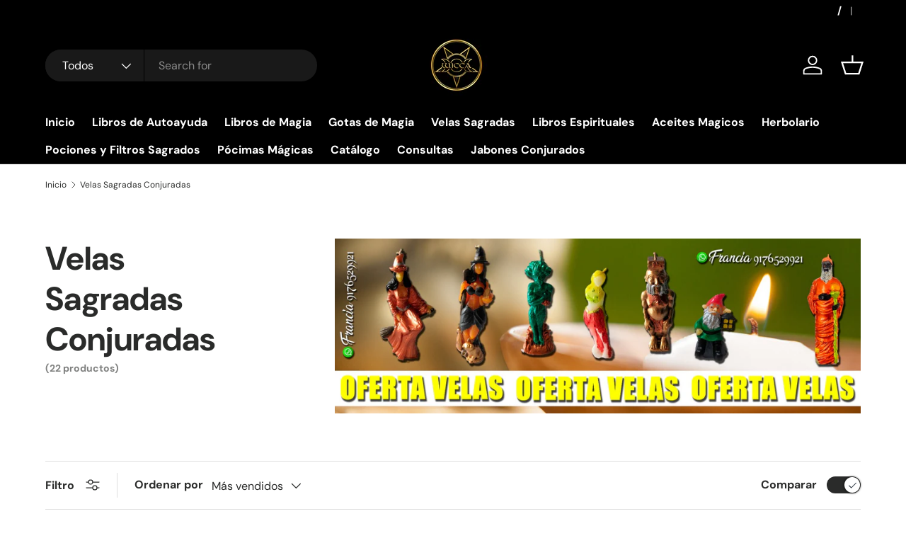

--- FILE ---
content_type: text/html; charset=utf-8
request_url: https://wicca.mx/collections/velas-magicas
body_size: 34651
content:
<!doctype html>
<html class="no-js" lang="es" dir="ltr">
<head><meta charset="utf-8">
<meta name="viewport" content="width=device-width,initial-scale=1">
<title>Velas Sagradas Conjuradas &ndash; Wicca Mexico Tienda de productos Esotéricos, Libros, Amuletos, Talismanes, </title><link rel="canonical" href="https://wicca.mx/collections/velas-magicas"><meta property="og:site_name" content="Wicca Mexico Tienda de productos Esotéricos, Libros, Amuletos, Talismanes, ">
<meta property="og:url" content="https://wicca.mx/collections/velas-magicas">
<meta property="og:title" content="Velas Sagradas Conjuradas">
<meta property="og:type" content="product.group">
<meta property="og:description" content=" Descubre Mente Mística México, tu tienda oficial del Circulo Wicca Mexico de magia, brujería y esoterismo. Encuentra libros, rituales, amuletos y productos energéticos auténticos. ¡Explora la sabiduría mística y transforma tu vida con la magia ancestral!"><meta property="og:image" content="http://wicca.mx/cdn/shop/collections/velas_oferta_06c00cbc-90f8-4eaa-b187-4f549cb71a69.jpg?crop=center&height=1200&v=1730256281&width=1200">
  <meta property="og:image:secure_url" content="https://wicca.mx/cdn/shop/collections/velas_oferta_06c00cbc-90f8-4eaa-b187-4f549cb71a69.jpg?crop=center&height=1200&v=1730256281&width=1200">
  <meta property="og:image:width" content="1600">
  <meta property="og:image:height" content="533"><meta name="twitter:card" content="summary_large_image">
<meta name="twitter:title" content="Velas Sagradas Conjuradas">
<meta name="twitter:description" content=" Descubre Mente Mística México, tu tienda oficial del Circulo Wicca Mexico de magia, brujería y esoterismo. Encuentra libros, rituales, amuletos y productos energéticos auténticos. ¡Explora la sabiduría mística y transforma tu vida con la magia ancestral!">
<link rel="preload" href="//wicca.mx/cdn/shop/t/10/assets/main.css?v=160821712262478566341765921966" as="style"><style data-shopify>
@font-face {
  font-family: "DM Sans";
  font-weight: 400;
  font-style: normal;
  font-display: swap;
  src: url("//wicca.mx/cdn/fonts/dm_sans/dmsans_n4.ec80bd4dd7e1a334c969c265873491ae56018d72.woff2") format("woff2"),
       url("//wicca.mx/cdn/fonts/dm_sans/dmsans_n4.87bdd914d8a61247b911147ae68e754d695c58a6.woff") format("woff");
}
@font-face {
  font-family: "DM Sans";
  font-weight: 700;
  font-style: normal;
  font-display: swap;
  src: url("//wicca.mx/cdn/fonts/dm_sans/dmsans_n7.97e21d81502002291ea1de8aefb79170c6946ce5.woff2") format("woff2"),
       url("//wicca.mx/cdn/fonts/dm_sans/dmsans_n7.af5c214f5116410ca1d53a2090665620e78e2e1b.woff") format("woff");
}
@font-face {
  font-family: "DM Sans";
  font-weight: 400;
  font-style: italic;
  font-display: swap;
  src: url("//wicca.mx/cdn/fonts/dm_sans/dmsans_i4.b8fe05e69ee95d5a53155c346957d8cbf5081c1a.woff2") format("woff2"),
       url("//wicca.mx/cdn/fonts/dm_sans/dmsans_i4.403fe28ee2ea63e142575c0aa47684d65f8c23a0.woff") format("woff");
}
@font-face {
  font-family: "DM Sans";
  font-weight: 700;
  font-style: italic;
  font-display: swap;
  src: url("//wicca.mx/cdn/fonts/dm_sans/dmsans_i7.52b57f7d7342eb7255084623d98ab83fd96e7f9b.woff2") format("woff2"),
       url("//wicca.mx/cdn/fonts/dm_sans/dmsans_i7.d5e14ef18a1d4a8ce78a4187580b4eb1759c2eda.woff") format("woff");
}
@font-face {
  font-family: "DM Sans";
  font-weight: 700;
  font-style: normal;
  font-display: swap;
  src: url("//wicca.mx/cdn/fonts/dm_sans/dmsans_n7.97e21d81502002291ea1de8aefb79170c6946ce5.woff2") format("woff2"),
       url("//wicca.mx/cdn/fonts/dm_sans/dmsans_n7.af5c214f5116410ca1d53a2090665620e78e2e1b.woff") format("woff");
}
@font-face {
  font-family: "DM Sans";
  font-weight: 700;
  font-style: normal;
  font-display: swap;
  src: url("//wicca.mx/cdn/fonts/dm_sans/dmsans_n7.97e21d81502002291ea1de8aefb79170c6946ce5.woff2") format("woff2"),
       url("//wicca.mx/cdn/fonts/dm_sans/dmsans_n7.af5c214f5116410ca1d53a2090665620e78e2e1b.woff") format("woff");
}
:root {
      --bg-color: 255 255 255 / 1.0;
      --bg-color-og: 255 255 255 / 1.0;
      --heading-color: 42 43 42;
      --text-color: 42 43 42;
      --text-color-og: 42 43 42;
      --scrollbar-color: 42 43 42;
      --link-color: 42 43 42;
      --link-color-og: 42 43 42;
      --star-color: 255 159 28;--swatch-border-color-default: 212 213 212;
        --swatch-border-color-active: 149 149 149;
        --swatch-card-size: 24px;
        --swatch-variant-picker-size: 64px;--color-scheme-1-bg: 244 244 244 / 1.0;
      --color-scheme-1-grad: linear-gradient(180deg, rgba(244, 244, 244, 1), rgba(244, 244, 244, 1) 100%);
      --color-scheme-1-heading: 42 43 42;
      --color-scheme-1-text: 42 43 42;
      --color-scheme-1-btn-bg: 255 88 13;
      --color-scheme-1-btn-text: 255 255 255;
      --color-scheme-1-btn-bg-hover: 255 124 64;--color-scheme-2-bg: 42 43 42 / 1.0;
      --color-scheme-2-grad: linear-gradient(225deg, rgba(51, 59, 67, 0.88) 8%, rgba(41, 47, 54, 1) 56%, rgba(20, 20, 20, 1) 92%);
      --color-scheme-2-heading: 255 88 13;
      --color-scheme-2-text: 255 255 255;
      --color-scheme-2-btn-bg: 255 88 13;
      --color-scheme-2-btn-text: 255 255 255;
      --color-scheme-2-btn-bg-hover: 255 124 64;--color-scheme-3-bg: 255 88 13 / 1.0;
      --color-scheme-3-grad: linear-gradient(46deg, rgba(234, 73, 0, 1) 8%, rgba(234, 73, 0, 1) 32%, rgba(255, 88, 13, 0.88) 92%);
      --color-scheme-3-heading: 255 255 255;
      --color-scheme-3-text: 255 255 255;
      --color-scheme-3-btn-bg: 42 43 42;
      --color-scheme-3-btn-text: 255 255 255;
      --color-scheme-3-btn-bg-hover: 82 83 82;

      --drawer-bg-color: 255 255 255 / 1.0;
      --drawer-text-color: 42 43 42;

      --panel-bg-color: 244 244 244 / 1.0;
      --panel-heading-color: 42 43 42;
      --panel-text-color: 42 43 42;

      --in-stock-text-color: 44 126 63;
      --low-stock-text-color: 210 134 26;
      --very-low-stock-text-color: 180 12 28;
      --no-stock-text-color: 119 119 119;
      --no-stock-backordered-text-color: 119 119 119;

      --error-bg-color: 252 237 238;
      --error-text-color: 180 12 28;
      --success-bg-color: 232 246 234;
      --success-text-color: 44 126 63;
      --info-bg-color: 228 237 250;
      --info-text-color: 26 102 210;

      --heading-font-family: "DM Sans", sans-serif;
      --heading-font-style: normal;
      --heading-font-weight: 700;
      --heading-scale-start: 4;

      --navigation-font-family: "DM Sans", sans-serif;
      --navigation-font-style: normal;
      --navigation-font-weight: 700;--heading-text-transform: none;
--subheading-text-transform: none;
      --body-font-family: "DM Sans", sans-serif;
      --body-font-style: normal;
      --body-font-weight: 400;
      --body-font-size: 16;

      --section-gap: 48;
      --heading-gap: calc(8 * var(--space-unit));--grid-column-gap: 20px;--btn-bg-color: 42 43 42;
      --btn-bg-hover-color: 82 83 82;
      --btn-text-color: 255 255 255;
      --btn-bg-color-og: 42 43 42;
      --btn-text-color-og: 255 255 255;
      --btn-alt-bg-color: 255 255 255;
      --btn-alt-bg-alpha: 1.0;
      --btn-alt-text-color: 42 43 42;
      --btn-border-width: 2px;
      --btn-padding-y: 12px;

      
      --btn-border-radius: 28px;
      

      --btn-lg-border-radius: 50%;
      --btn-icon-border-radius: 50%;
      --input-with-btn-inner-radius: var(--btn-border-radius);

      --input-bg-color: 255 255 255 / 1.0;
      --input-text-color: 42 43 42;
      --input-border-width: 2px;
      --input-border-radius: 26px;
      --textarea-border-radius: 12px;
      --input-border-radius: 28px;
      --input-lg-border-radius: 34px;
      --input-bg-color-diff-3: #f7f7f7;
      --input-bg-color-diff-6: #f0f0f0;

      --modal-border-radius: 16px;
      --modal-overlay-color: 0 0 0;
      --modal-overlay-opacity: 0.4;
      --drawer-border-radius: 16px;
      --overlay-border-radius: 0px;

      --custom-label-bg-color: 13 44 84 / 1.0;
      --custom-label-text-color: 255 255 255 / 1.0;--sale-label-bg-color: 170 17 85 / 1.0;
      --sale-label-text-color: 255 255 255 / 1.0;--sold-out-label-bg-color: 42 43 42 / 1.0;
      --sold-out-label-text-color: 255 255 255 / 1.0;--preorder-label-bg-color: 0 166 237 / 1.0;
      --preorder-label-text-color: 255 255 255 / 1.0;

      --collection-label-color: 0 126 18 / 1.0;

      --page-width: 1260px;
      --gutter-sm: 20px;
      --gutter-md: 32px;
      --gutter-lg: 64px;

      --payment-terms-bg-color: #ffffff;

      --coll-card-bg-color: #F9F9F9;
      --coll-card-border-color: #f2f2f2;

      --card-highlight-bg-color: #F9F9F9;
      --card-highlight-text-color: 85 85 85;
      --card-highlight-border-color: #E1E1E1;
        
          --aos-animate-duration: 0.6s;
        

        
          --aos-min-width: 0;
        
      

      --reading-width: 48em;
    }

    @media (max-width: 769px) {
      :root {
        --reading-width: 36em;
      }
    }
  </style><link rel="stylesheet" href="//wicca.mx/cdn/shop/t/10/assets/main.css?v=160821712262478566341765921966">
  <script src="//wicca.mx/cdn/shop/t/10/assets/main.js?v=102719207125010519441765921966" defer="defer"></script><link rel="preload" href="//wicca.mx/cdn/fonts/dm_sans/dmsans_n4.ec80bd4dd7e1a334c969c265873491ae56018d72.woff2" as="font" type="font/woff2" crossorigin fetchpriority="high"><link rel="preload" href="//wicca.mx/cdn/fonts/dm_sans/dmsans_n7.97e21d81502002291ea1de8aefb79170c6946ce5.woff2" as="font" type="font/woff2" crossorigin fetchpriority="high"><script>window.performance && window.performance.mark && window.performance.mark('shopify.content_for_header.start');</script><meta name="google-site-verification" content="LPkoqFoZoeDroZ2ugthuNYCQmSYBMgWsBCScPGrMWYk">
<meta id="shopify-digital-wallet" name="shopify-digital-wallet" content="/41384542359/digital_wallets/dialog">
<meta name="shopify-checkout-api-token" content="984d2d319bce9e1eba518a11b52c4c6c">
<meta id="in-context-paypal-metadata" data-shop-id="41384542359" data-venmo-supported="false" data-environment="production" data-locale="es_ES" data-paypal-v4="true" data-currency="MXN">
<link rel="alternate" type="application/atom+xml" title="Feed" href="/collections/velas-magicas.atom" />
<link rel="next" href="/collections/velas-magicas?page=2">
<link rel="alternate" type="application/json+oembed" href="https://wicca.mx/collections/velas-magicas.oembed">
<script async="async" src="/checkouts/internal/preloads.js?locale=es-MX"></script>
<link rel="preconnect" href="https://shop.app" crossorigin="anonymous">
<script async="async" src="https://shop.app/checkouts/internal/preloads.js?locale=es-MX&shop_id=41384542359" crossorigin="anonymous"></script>
<script id="apple-pay-shop-capabilities" type="application/json">{"shopId":41384542359,"countryCode":"MX","currencyCode":"MXN","merchantCapabilities":["supports3DS"],"merchantId":"gid:\/\/shopify\/Shop\/41384542359","merchantName":"Wicca Mexico Tienda de productos Esotéricos, Libros, Amuletos, Talismanes, ","requiredBillingContactFields":["postalAddress","email","phone"],"requiredShippingContactFields":["postalAddress","email","phone"],"shippingType":"shipping","supportedNetworks":["visa","masterCard"],"total":{"type":"pending","label":"Wicca Mexico Tienda de productos Esotéricos, Libros, Amuletos, Talismanes, ","amount":"1.00"},"shopifyPaymentsEnabled":true,"supportsSubscriptions":true}</script>
<script id="shopify-features" type="application/json">{"accessToken":"984d2d319bce9e1eba518a11b52c4c6c","betas":["rich-media-storefront-analytics"],"domain":"wicca.mx","predictiveSearch":true,"shopId":41384542359,"locale":"es"}</script>
<script>var Shopify = Shopify || {};
Shopify.shop = "wicca-mexico.myshopify.com";
Shopify.locale = "es";
Shopify.currency = {"active":"MXN","rate":"1.0"};
Shopify.country = "MX";
Shopify.theme = {"name":"Copia actualizada de Copia actualizada de Enter...","id":157598253268,"schema_name":"Enterprise","schema_version":"2.1.0","theme_store_id":1657,"role":"main"};
Shopify.theme.handle = "null";
Shopify.theme.style = {"id":null,"handle":null};
Shopify.cdnHost = "wicca.mx/cdn";
Shopify.routes = Shopify.routes || {};
Shopify.routes.root = "/";</script>
<script type="module">!function(o){(o.Shopify=o.Shopify||{}).modules=!0}(window);</script>
<script>!function(o){function n(){var o=[];function n(){o.push(Array.prototype.slice.apply(arguments))}return n.q=o,n}var t=o.Shopify=o.Shopify||{};t.loadFeatures=n(),t.autoloadFeatures=n()}(window);</script>
<script>
  window.ShopifyPay = window.ShopifyPay || {};
  window.ShopifyPay.apiHost = "shop.app\/pay";
  window.ShopifyPay.redirectState = null;
</script>
<script id="shop-js-analytics" type="application/json">{"pageType":"collection"}</script>
<script defer="defer" async type="module" src="//wicca.mx/cdn/shopifycloud/shop-js/modules/v2/client.init-shop-cart-sync_2Gr3Q33f.es.esm.js"></script>
<script defer="defer" async type="module" src="//wicca.mx/cdn/shopifycloud/shop-js/modules/v2/chunk.common_noJfOIa7.esm.js"></script>
<script defer="defer" async type="module" src="//wicca.mx/cdn/shopifycloud/shop-js/modules/v2/chunk.modal_Deo2FJQo.esm.js"></script>
<script type="module">
  await import("//wicca.mx/cdn/shopifycloud/shop-js/modules/v2/client.init-shop-cart-sync_2Gr3Q33f.es.esm.js");
await import("//wicca.mx/cdn/shopifycloud/shop-js/modules/v2/chunk.common_noJfOIa7.esm.js");
await import("//wicca.mx/cdn/shopifycloud/shop-js/modules/v2/chunk.modal_Deo2FJQo.esm.js");

  window.Shopify.SignInWithShop?.initShopCartSync?.({"fedCMEnabled":true,"windoidEnabled":true});

</script>
<script>
  window.Shopify = window.Shopify || {};
  if (!window.Shopify.featureAssets) window.Shopify.featureAssets = {};
  window.Shopify.featureAssets['shop-js'] = {"shop-cart-sync":["modules/v2/client.shop-cart-sync_CLKquFP5.es.esm.js","modules/v2/chunk.common_noJfOIa7.esm.js","modules/v2/chunk.modal_Deo2FJQo.esm.js"],"init-fed-cm":["modules/v2/client.init-fed-cm_UIHl99eI.es.esm.js","modules/v2/chunk.common_noJfOIa7.esm.js","modules/v2/chunk.modal_Deo2FJQo.esm.js"],"shop-cash-offers":["modules/v2/client.shop-cash-offers_CmfU17z0.es.esm.js","modules/v2/chunk.common_noJfOIa7.esm.js","modules/v2/chunk.modal_Deo2FJQo.esm.js"],"shop-login-button":["modules/v2/client.shop-login-button_TNcmr2ON.es.esm.js","modules/v2/chunk.common_noJfOIa7.esm.js","modules/v2/chunk.modal_Deo2FJQo.esm.js"],"pay-button":["modules/v2/client.pay-button_Bev6HBFS.es.esm.js","modules/v2/chunk.common_noJfOIa7.esm.js","modules/v2/chunk.modal_Deo2FJQo.esm.js"],"shop-button":["modules/v2/client.shop-button_D1FAYBb2.es.esm.js","modules/v2/chunk.common_noJfOIa7.esm.js","modules/v2/chunk.modal_Deo2FJQo.esm.js"],"avatar":["modules/v2/client.avatar_BTnouDA3.es.esm.js"],"init-windoid":["modules/v2/client.init-windoid_DEZXpPDW.es.esm.js","modules/v2/chunk.common_noJfOIa7.esm.js","modules/v2/chunk.modal_Deo2FJQo.esm.js"],"init-shop-for-new-customer-accounts":["modules/v2/client.init-shop-for-new-customer-accounts_BplbpZyb.es.esm.js","modules/v2/client.shop-login-button_TNcmr2ON.es.esm.js","modules/v2/chunk.common_noJfOIa7.esm.js","modules/v2/chunk.modal_Deo2FJQo.esm.js"],"init-shop-email-lookup-coordinator":["modules/v2/client.init-shop-email-lookup-coordinator_HqkMc84a.es.esm.js","modules/v2/chunk.common_noJfOIa7.esm.js","modules/v2/chunk.modal_Deo2FJQo.esm.js"],"init-shop-cart-sync":["modules/v2/client.init-shop-cart-sync_2Gr3Q33f.es.esm.js","modules/v2/chunk.common_noJfOIa7.esm.js","modules/v2/chunk.modal_Deo2FJQo.esm.js"],"shop-toast-manager":["modules/v2/client.shop-toast-manager_SugAQS8a.es.esm.js","modules/v2/chunk.common_noJfOIa7.esm.js","modules/v2/chunk.modal_Deo2FJQo.esm.js"],"init-customer-accounts":["modules/v2/client.init-customer-accounts_fxIyJgvX.es.esm.js","modules/v2/client.shop-login-button_TNcmr2ON.es.esm.js","modules/v2/chunk.common_noJfOIa7.esm.js","modules/v2/chunk.modal_Deo2FJQo.esm.js"],"init-customer-accounts-sign-up":["modules/v2/client.init-customer-accounts-sign-up_DnItKKRk.es.esm.js","modules/v2/client.shop-login-button_TNcmr2ON.es.esm.js","modules/v2/chunk.common_noJfOIa7.esm.js","modules/v2/chunk.modal_Deo2FJQo.esm.js"],"shop-follow-button":["modules/v2/client.shop-follow-button_Bfwbpk3m.es.esm.js","modules/v2/chunk.common_noJfOIa7.esm.js","modules/v2/chunk.modal_Deo2FJQo.esm.js"],"checkout-modal":["modules/v2/client.checkout-modal_BA6xEtNy.es.esm.js","modules/v2/chunk.common_noJfOIa7.esm.js","modules/v2/chunk.modal_Deo2FJQo.esm.js"],"shop-login":["modules/v2/client.shop-login_D2RP8Rbe.es.esm.js","modules/v2/chunk.common_noJfOIa7.esm.js","modules/v2/chunk.modal_Deo2FJQo.esm.js"],"lead-capture":["modules/v2/client.lead-capture_Dq1M6aah.es.esm.js","modules/v2/chunk.common_noJfOIa7.esm.js","modules/v2/chunk.modal_Deo2FJQo.esm.js"],"payment-terms":["modules/v2/client.payment-terms_DYWUeaxY.es.esm.js","modules/v2/chunk.common_noJfOIa7.esm.js","modules/v2/chunk.modal_Deo2FJQo.esm.js"]};
</script>
<script id="__st">var __st={"a":41384542359,"offset":-18000,"reqid":"261e62d0-0828-41d6-8611-fead7f4f1f0c-1769092738","pageurl":"wicca.mx\/collections\/velas-magicas","u":"94e115d9cc85","p":"collection","rtyp":"collection","rid":237882179782};</script>
<script>window.ShopifyPaypalV4VisibilityTracking = true;</script>
<script id="captcha-bootstrap">!function(){'use strict';const t='contact',e='account',n='new_comment',o=[[t,t],['blogs',n],['comments',n],[t,'customer']],c=[[e,'customer_login'],[e,'guest_login'],[e,'recover_customer_password'],[e,'create_customer']],r=t=>t.map((([t,e])=>`form[action*='/${t}']:not([data-nocaptcha='true']) input[name='form_type'][value='${e}']`)).join(','),a=t=>()=>t?[...document.querySelectorAll(t)].map((t=>t.form)):[];function s(){const t=[...o],e=r(t);return a(e)}const i='password',u='form_key',d=['recaptcha-v3-token','g-recaptcha-response','h-captcha-response',i],f=()=>{try{return window.sessionStorage}catch{return}},m='__shopify_v',_=t=>t.elements[u];function p(t,e,n=!1){try{const o=window.sessionStorage,c=JSON.parse(o.getItem(e)),{data:r}=function(t){const{data:e,action:n}=t;return t[m]||n?{data:e,action:n}:{data:t,action:n}}(c);for(const[e,n]of Object.entries(r))t.elements[e]&&(t.elements[e].value=n);n&&o.removeItem(e)}catch(o){console.error('form repopulation failed',{error:o})}}const l='form_type',E='cptcha';function T(t){t.dataset[E]=!0}const w=window,h=w.document,L='Shopify',v='ce_forms',y='captcha';let A=!1;((t,e)=>{const n=(g='f06e6c50-85a8-45c8-87d0-21a2b65856fe',I='https://cdn.shopify.com/shopifycloud/storefront-forms-hcaptcha/ce_storefront_forms_captcha_hcaptcha.v1.5.2.iife.js',D={infoText:'Protegido por hCaptcha',privacyText:'Privacidad',termsText:'Términos'},(t,e,n)=>{const o=w[L][v],c=o.bindForm;if(c)return c(t,g,e,D).then(n);var r;o.q.push([[t,g,e,D],n]),r=I,A||(h.body.append(Object.assign(h.createElement('script'),{id:'captcha-provider',async:!0,src:r})),A=!0)});var g,I,D;w[L]=w[L]||{},w[L][v]=w[L][v]||{},w[L][v].q=[],w[L][y]=w[L][y]||{},w[L][y].protect=function(t,e){n(t,void 0,e),T(t)},Object.freeze(w[L][y]),function(t,e,n,w,h,L){const[v,y,A,g]=function(t,e,n){const i=e?o:[],u=t?c:[],d=[...i,...u],f=r(d),m=r(i),_=r(d.filter((([t,e])=>n.includes(e))));return[a(f),a(m),a(_),s()]}(w,h,L),I=t=>{const e=t.target;return e instanceof HTMLFormElement?e:e&&e.form},D=t=>v().includes(t);t.addEventListener('submit',(t=>{const e=I(t);if(!e)return;const n=D(e)&&!e.dataset.hcaptchaBound&&!e.dataset.recaptchaBound,o=_(e),c=g().includes(e)&&(!o||!o.value);(n||c)&&t.preventDefault(),c&&!n&&(function(t){try{if(!f())return;!function(t){const e=f();if(!e)return;const n=_(t);if(!n)return;const o=n.value;o&&e.removeItem(o)}(t);const e=Array.from(Array(32),(()=>Math.random().toString(36)[2])).join('');!function(t,e){_(t)||t.append(Object.assign(document.createElement('input'),{type:'hidden',name:u})),t.elements[u].value=e}(t,e),function(t,e){const n=f();if(!n)return;const o=[...t.querySelectorAll(`input[type='${i}']`)].map((({name:t})=>t)),c=[...d,...o],r={};for(const[a,s]of new FormData(t).entries())c.includes(a)||(r[a]=s);n.setItem(e,JSON.stringify({[m]:1,action:t.action,data:r}))}(t,e)}catch(e){console.error('failed to persist form',e)}}(e),e.submit())}));const S=(t,e)=>{t&&!t.dataset[E]&&(n(t,e.some((e=>e===t))),T(t))};for(const o of['focusin','change'])t.addEventListener(o,(t=>{const e=I(t);D(e)&&S(e,y())}));const B=e.get('form_key'),M=e.get(l),P=B&&M;t.addEventListener('DOMContentLoaded',(()=>{const t=y();if(P)for(const e of t)e.elements[l].value===M&&p(e,B);[...new Set([...A(),...v().filter((t=>'true'===t.dataset.shopifyCaptcha))])].forEach((e=>S(e,t)))}))}(h,new URLSearchParams(w.location.search),n,t,e,['guest_login'])})(!0,!0)}();</script>
<script integrity="sha256-4kQ18oKyAcykRKYeNunJcIwy7WH5gtpwJnB7kiuLZ1E=" data-source-attribution="shopify.loadfeatures" defer="defer" src="//wicca.mx/cdn/shopifycloud/storefront/assets/storefront/load_feature-a0a9edcb.js" crossorigin="anonymous"></script>
<script crossorigin="anonymous" defer="defer" src="//wicca.mx/cdn/shopifycloud/storefront/assets/shopify_pay/storefront-65b4c6d7.js?v=20250812"></script>
<script data-source-attribution="shopify.dynamic_checkout.dynamic.init">var Shopify=Shopify||{};Shopify.PaymentButton=Shopify.PaymentButton||{isStorefrontPortableWallets:!0,init:function(){window.Shopify.PaymentButton.init=function(){};var t=document.createElement("script");t.src="https://wicca.mx/cdn/shopifycloud/portable-wallets/latest/portable-wallets.es.js",t.type="module",document.head.appendChild(t)}};
</script>
<script data-source-attribution="shopify.dynamic_checkout.buyer_consent">
  function portableWalletsHideBuyerConsent(e){var t=document.getElementById("shopify-buyer-consent"),n=document.getElementById("shopify-subscription-policy-button");t&&n&&(t.classList.add("hidden"),t.setAttribute("aria-hidden","true"),n.removeEventListener("click",e))}function portableWalletsShowBuyerConsent(e){var t=document.getElementById("shopify-buyer-consent"),n=document.getElementById("shopify-subscription-policy-button");t&&n&&(t.classList.remove("hidden"),t.removeAttribute("aria-hidden"),n.addEventListener("click",e))}window.Shopify?.PaymentButton&&(window.Shopify.PaymentButton.hideBuyerConsent=portableWalletsHideBuyerConsent,window.Shopify.PaymentButton.showBuyerConsent=portableWalletsShowBuyerConsent);
</script>
<script data-source-attribution="shopify.dynamic_checkout.cart.bootstrap">document.addEventListener("DOMContentLoaded",(function(){function t(){return document.querySelector("shopify-accelerated-checkout-cart, shopify-accelerated-checkout")}if(t())Shopify.PaymentButton.init();else{new MutationObserver((function(e,n){t()&&(Shopify.PaymentButton.init(),n.disconnect())})).observe(document.body,{childList:!0,subtree:!0})}}));
</script>
<link id="shopify-accelerated-checkout-styles" rel="stylesheet" media="screen" href="https://wicca.mx/cdn/shopifycloud/portable-wallets/latest/accelerated-checkout-backwards-compat.css" crossorigin="anonymous">
<style id="shopify-accelerated-checkout-cart">
        #shopify-buyer-consent {
  margin-top: 1em;
  display: inline-block;
  width: 100%;
}

#shopify-buyer-consent.hidden {
  display: none;
}

#shopify-subscription-policy-button {
  background: none;
  border: none;
  padding: 0;
  text-decoration: underline;
  font-size: inherit;
  cursor: pointer;
}

#shopify-subscription-policy-button::before {
  box-shadow: none;
}

      </style>
<script id="sections-script" data-sections="header,footer" defer="defer" src="//wicca.mx/cdn/shop/t/10/compiled_assets/scripts.js?v=709"></script>
<script>window.performance && window.performance.mark && window.performance.mark('shopify.content_for_header.end');</script>

    <script src="//wicca.mx/cdn/shop/t/10/assets/animate-on-scroll.js?v=15249566486942820451765921965" defer="defer"></script>
    <link rel="stylesheet" href="//wicca.mx/cdn/shop/t/10/assets/animate-on-scroll.css?v=116194678796051782541765921965">
  

  <script>document.documentElement.className = document.documentElement.className.replace('no-js', 'js');</script><!-- CC Custom Head Start --><!-- CC Custom Head End --><link href="https://monorail-edge.shopifysvc.com" rel="dns-prefetch">
<script>(function(){if ("sendBeacon" in navigator && "performance" in window) {try {var session_token_from_headers = performance.getEntriesByType('navigation')[0].serverTiming.find(x => x.name == '_s').description;} catch {var session_token_from_headers = undefined;}var session_cookie_matches = document.cookie.match(/_shopify_s=([^;]*)/);var session_token_from_cookie = session_cookie_matches && session_cookie_matches.length === 2 ? session_cookie_matches[1] : "";var session_token = session_token_from_headers || session_token_from_cookie || "";function handle_abandonment_event(e) {var entries = performance.getEntries().filter(function(entry) {return /monorail-edge.shopifysvc.com/.test(entry.name);});if (!window.abandonment_tracked && entries.length === 0) {window.abandonment_tracked = true;var currentMs = Date.now();var navigation_start = performance.timing.navigationStart;var payload = {shop_id: 41384542359,url: window.location.href,navigation_start,duration: currentMs - navigation_start,session_token,page_type: "collection"};window.navigator.sendBeacon("https://monorail-edge.shopifysvc.com/v1/produce", JSON.stringify({schema_id: "online_store_buyer_site_abandonment/1.1",payload: payload,metadata: {event_created_at_ms: currentMs,event_sent_at_ms: currentMs}}));}}window.addEventListener('pagehide', handle_abandonment_event);}}());</script>
<script id="web-pixels-manager-setup">(function e(e,d,r,n,o){if(void 0===o&&(o={}),!Boolean(null===(a=null===(i=window.Shopify)||void 0===i?void 0:i.analytics)||void 0===a?void 0:a.replayQueue)){var i,a;window.Shopify=window.Shopify||{};var t=window.Shopify;t.analytics=t.analytics||{};var s=t.analytics;s.replayQueue=[],s.publish=function(e,d,r){return s.replayQueue.push([e,d,r]),!0};try{self.performance.mark("wpm:start")}catch(e){}var l=function(){var e={modern:/Edge?\/(1{2}[4-9]|1[2-9]\d|[2-9]\d{2}|\d{4,})\.\d+(\.\d+|)|Firefox\/(1{2}[4-9]|1[2-9]\d|[2-9]\d{2}|\d{4,})\.\d+(\.\d+|)|Chrom(ium|e)\/(9{2}|\d{3,})\.\d+(\.\d+|)|(Maci|X1{2}).+ Version\/(15\.\d+|(1[6-9]|[2-9]\d|\d{3,})\.\d+)([,.]\d+|)( \(\w+\)|)( Mobile\/\w+|) Safari\/|Chrome.+OPR\/(9{2}|\d{3,})\.\d+\.\d+|(CPU[ +]OS|iPhone[ +]OS|CPU[ +]iPhone|CPU IPhone OS|CPU iPad OS)[ +]+(15[._]\d+|(1[6-9]|[2-9]\d|\d{3,})[._]\d+)([._]\d+|)|Android:?[ /-](13[3-9]|1[4-9]\d|[2-9]\d{2}|\d{4,})(\.\d+|)(\.\d+|)|Android.+Firefox\/(13[5-9]|1[4-9]\d|[2-9]\d{2}|\d{4,})\.\d+(\.\d+|)|Android.+Chrom(ium|e)\/(13[3-9]|1[4-9]\d|[2-9]\d{2}|\d{4,})\.\d+(\.\d+|)|SamsungBrowser\/([2-9]\d|\d{3,})\.\d+/,legacy:/Edge?\/(1[6-9]|[2-9]\d|\d{3,})\.\d+(\.\d+|)|Firefox\/(5[4-9]|[6-9]\d|\d{3,})\.\d+(\.\d+|)|Chrom(ium|e)\/(5[1-9]|[6-9]\d|\d{3,})\.\d+(\.\d+|)([\d.]+$|.*Safari\/(?![\d.]+ Edge\/[\d.]+$))|(Maci|X1{2}).+ Version\/(10\.\d+|(1[1-9]|[2-9]\d|\d{3,})\.\d+)([,.]\d+|)( \(\w+\)|)( Mobile\/\w+|) Safari\/|Chrome.+OPR\/(3[89]|[4-9]\d|\d{3,})\.\d+\.\d+|(CPU[ +]OS|iPhone[ +]OS|CPU[ +]iPhone|CPU IPhone OS|CPU iPad OS)[ +]+(10[._]\d+|(1[1-9]|[2-9]\d|\d{3,})[._]\d+)([._]\d+|)|Android:?[ /-](13[3-9]|1[4-9]\d|[2-9]\d{2}|\d{4,})(\.\d+|)(\.\d+|)|Mobile Safari.+OPR\/([89]\d|\d{3,})\.\d+\.\d+|Android.+Firefox\/(13[5-9]|1[4-9]\d|[2-9]\d{2}|\d{4,})\.\d+(\.\d+|)|Android.+Chrom(ium|e)\/(13[3-9]|1[4-9]\d|[2-9]\d{2}|\d{4,})\.\d+(\.\d+|)|Android.+(UC? ?Browser|UCWEB|U3)[ /]?(15\.([5-9]|\d{2,})|(1[6-9]|[2-9]\d|\d{3,})\.\d+)\.\d+|SamsungBrowser\/(5\.\d+|([6-9]|\d{2,})\.\d+)|Android.+MQ{2}Browser\/(14(\.(9|\d{2,})|)|(1[5-9]|[2-9]\d|\d{3,})(\.\d+|))(\.\d+|)|K[Aa][Ii]OS\/(3\.\d+|([4-9]|\d{2,})\.\d+)(\.\d+|)/},d=e.modern,r=e.legacy,n=navigator.userAgent;return n.match(d)?"modern":n.match(r)?"legacy":"unknown"}(),u="modern"===l?"modern":"legacy",c=(null!=n?n:{modern:"",legacy:""})[u],f=function(e){return[e.baseUrl,"/wpm","/b",e.hashVersion,"modern"===e.buildTarget?"m":"l",".js"].join("")}({baseUrl:d,hashVersion:r,buildTarget:u}),m=function(e){var d=e.version,r=e.bundleTarget,n=e.surface,o=e.pageUrl,i=e.monorailEndpoint;return{emit:function(e){var a=e.status,t=e.errorMsg,s=(new Date).getTime(),l=JSON.stringify({metadata:{event_sent_at_ms:s},events:[{schema_id:"web_pixels_manager_load/3.1",payload:{version:d,bundle_target:r,page_url:o,status:a,surface:n,error_msg:t},metadata:{event_created_at_ms:s}}]});if(!i)return console&&console.warn&&console.warn("[Web Pixels Manager] No Monorail endpoint provided, skipping logging."),!1;try{return self.navigator.sendBeacon.bind(self.navigator)(i,l)}catch(e){}var u=new XMLHttpRequest;try{return u.open("POST",i,!0),u.setRequestHeader("Content-Type","text/plain"),u.send(l),!0}catch(e){return console&&console.warn&&console.warn("[Web Pixels Manager] Got an unhandled error while logging to Monorail."),!1}}}}({version:r,bundleTarget:l,surface:e.surface,pageUrl:self.location.href,monorailEndpoint:e.monorailEndpoint});try{o.browserTarget=l,function(e){var d=e.src,r=e.async,n=void 0===r||r,o=e.onload,i=e.onerror,a=e.sri,t=e.scriptDataAttributes,s=void 0===t?{}:t,l=document.createElement("script"),u=document.querySelector("head"),c=document.querySelector("body");if(l.async=n,l.src=d,a&&(l.integrity=a,l.crossOrigin="anonymous"),s)for(var f in s)if(Object.prototype.hasOwnProperty.call(s,f))try{l.dataset[f]=s[f]}catch(e){}if(o&&l.addEventListener("load",o),i&&l.addEventListener("error",i),u)u.appendChild(l);else{if(!c)throw new Error("Did not find a head or body element to append the script");c.appendChild(l)}}({src:f,async:!0,onload:function(){if(!function(){var e,d;return Boolean(null===(d=null===(e=window.Shopify)||void 0===e?void 0:e.analytics)||void 0===d?void 0:d.initialized)}()){var d=window.webPixelsManager.init(e)||void 0;if(d){var r=window.Shopify.analytics;r.replayQueue.forEach((function(e){var r=e[0],n=e[1],o=e[2];d.publishCustomEvent(r,n,o)})),r.replayQueue=[],r.publish=d.publishCustomEvent,r.visitor=d.visitor,r.initialized=!0}}},onerror:function(){return m.emit({status:"failed",errorMsg:"".concat(f," has failed to load")})},sri:function(e){var d=/^sha384-[A-Za-z0-9+/=]+$/;return"string"==typeof e&&d.test(e)}(c)?c:"",scriptDataAttributes:o}),m.emit({status:"loading"})}catch(e){m.emit({status:"failed",errorMsg:(null==e?void 0:e.message)||"Unknown error"})}}})({shopId: 41384542359,storefrontBaseUrl: "https://wicca.mx",extensionsBaseUrl: "https://extensions.shopifycdn.com/cdn/shopifycloud/web-pixels-manager",monorailEndpoint: "https://monorail-edge.shopifysvc.com/unstable/produce_batch",surface: "storefront-renderer",enabledBetaFlags: ["2dca8a86"],webPixelsConfigList: [{"id":"shopify-app-pixel","configuration":"{}","eventPayloadVersion":"v1","runtimeContext":"STRICT","scriptVersion":"0450","apiClientId":"shopify-pixel","type":"APP","privacyPurposes":["ANALYTICS","MARKETING"]},{"id":"shopify-custom-pixel","eventPayloadVersion":"v1","runtimeContext":"LAX","scriptVersion":"0450","apiClientId":"shopify-pixel","type":"CUSTOM","privacyPurposes":["ANALYTICS","MARKETING"]}],isMerchantRequest: false,initData: {"shop":{"name":"Wicca Mexico Tienda de productos Esotéricos, Libros, Amuletos, Talismanes, ","paymentSettings":{"currencyCode":"MXN"},"myshopifyDomain":"wicca-mexico.myshopify.com","countryCode":"MX","storefrontUrl":"https:\/\/wicca.mx"},"customer":null,"cart":null,"checkout":null,"productVariants":[],"purchasingCompany":null},},"https://wicca.mx/cdn","fcfee988w5aeb613cpc8e4bc33m6693e112",{"modern":"","legacy":""},{"shopId":"41384542359","storefrontBaseUrl":"https:\/\/wicca.mx","extensionBaseUrl":"https:\/\/extensions.shopifycdn.com\/cdn\/shopifycloud\/web-pixels-manager","surface":"storefront-renderer","enabledBetaFlags":"[\"2dca8a86\"]","isMerchantRequest":"false","hashVersion":"fcfee988w5aeb613cpc8e4bc33m6693e112","publish":"custom","events":"[[\"page_viewed\",{}],[\"collection_viewed\",{\"collection\":{\"id\":\"237882179782\",\"title\":\"Velas Sagradas Conjuradas\",\"productVariants\":[{\"price\":{\"amount\":151.0,\"currencyCode\":\"MXN\"},\"product\":{\"title\":\"Vela de Gárgola (Para cuando todo esta mal)\",\"vendor\":\"Wicca Mexico\",\"id\":\"5297400774807\",\"untranslatedTitle\":\"Vela de Gárgola (Para cuando todo esta mal)\",\"url\":\"\/products\/vela-de-gargola-para-cuando-todo-esta-mal\",\"type\":\"Velas Sagradas Conjuradas\"},\"id\":\"34673465458839\",\"image\":{\"src\":\"\/\/wicca.mx\/cdn\/shop\/files\/VelaGargola_2ac34871-443d-4077-abc0-88cda7351afd.jpg?v=1691112866\"},\"sku\":\"# 33\",\"title\":\"Default Title\",\"untranslatedTitle\":\"Default Title\"},{\"price\":{\"amount\":207.0,\"currencyCode\":\"MXN\"},\"product\":{\"title\":\"Velas Moiras de las Suertes Set x 3\",\"vendor\":\"Wicca Mexico\",\"id\":\"5576885764247\",\"untranslatedTitle\":\"Velas Moiras de las Suertes Set x 3\",\"url\":\"\/products\/set-x3-velas-moiras-de-las-suertes\",\"type\":\"Velas Sagradas Conjuradas\"},\"id\":\"35833035325591\",\"image\":{\"src\":\"\/\/wicca.mx\/cdn\/shop\/files\/velasdelasmoiras.jpg?v=1691108752\"},\"sku\":\"# 2\",\"title\":\"Default Title\",\"untranslatedTitle\":\"Default Title\"},{\"price\":{\"amount\":252.0,\"currencyCode\":\"MXN\"},\"product\":{\"title\":\"Genio y Poción de Atracción del Dinero\",\"vendor\":\"Wicca Mexico\",\"id\":\"7550720639188\",\"untranslatedTitle\":\"Genio y Poción de Atracción del Dinero\",\"url\":\"\/products\/genio-y-pocion-de-atraccion-del-dinero\",\"type\":\"Velas Mágicas,\"},\"id\":\"42490395001044\",\"image\":{\"src\":\"\/\/wicca.mx\/cdn\/shop\/products\/atracciondeldinero.jpg?v=1646188210\"},\"sku\":\"# 20\",\"title\":\"Default Title\",\"untranslatedTitle\":\"Default Title\"},{\"price\":{\"amount\":56.0,\"currencyCode\":\"MXN\"},\"product\":{\"title\":\"Vela Diosa Hécate\",\"vendor\":\"Wicca Mexico Escuela de Magia Tienda Oficial\",\"id\":\"6805482307782\",\"untranslatedTitle\":\"Vela Diosa Hécate\",\"url\":\"\/products\/vela-diosa-hecate-set-x-3\",\"type\":\"Velas Mágicas\"},\"id\":\"40330134913222\",\"image\":{\"src\":\"\/\/wicca.mx\/cdn\/shop\/files\/Veladiosahecate.jpg?v=1691112625\"},\"sku\":\"# 6\",\"title\":\"Default Title\",\"untranslatedTitle\":\"Default Title\"},{\"price\":{\"amount\":53.0,\"currencyCode\":\"MXN\"},\"product\":{\"title\":\"Vela Dios mandrágora (Fortuna y bienestar)\",\"vendor\":\"Wicca Mexico Escuela de Magia Tienda Oficial\",\"id\":\"6078559256774\",\"untranslatedTitle\":\"Vela Dios mandrágora (Fortuna y bienestar)\",\"url\":\"\/products\/vela-dios-mandragora-fortuna-y-bienestar\",\"type\":\"Velas Mágicas\"},\"id\":\"37538788507846\",\"image\":{\"src\":\"\/\/wicca.mx\/cdn\/shop\/files\/velamandragora.jpg?v=1691112655\"},\"sku\":\"# 13\",\"title\":\"Default Title\",\"untranslatedTitle\":\"Default Title\"},{\"price\":{\"amount\":75.6,\"currencyCode\":\"MXN\"},\"product\":{\"title\":\"Vela de la Santa Muerte -\",\"vendor\":\"Wicca Mexico\",\"id\":\"7722422632660\",\"untranslatedTitle\":\"Vela de la Santa Muerte -\",\"url\":\"\/products\/vela-de-la-santa-muerte-set-x3\",\"type\":\"Velas Mágicas,\"},\"id\":\"43145615769812\",\"image\":{\"src\":\"\/\/wicca.mx\/cdn\/shop\/products\/veladelasantamuerte.jpg?v=1660163666\"},\"sku\":\"# 1\",\"title\":\"Default Title\",\"untranslatedTitle\":\"Default Title\"},{\"price\":{\"amount\":189.0,\"currencyCode\":\"MXN\"},\"product\":{\"title\":\"Aceite Sagrado de Fuego - Vela de la Salud  3\",\"vendor\":\"Wicca Mexico\",\"id\":\"6189259325638\",\"untranslatedTitle\":\"Aceite Sagrado de Fuego - Vela de la Salud  3\",\"url\":\"\/products\/aceite-sagrado-de-fuego-vela-de-la-salud\",\"type\":\"Velas Mágicas\"},\"id\":\"38029113065670\",\"image\":{\"src\":\"\/\/wicca.mx\/cdn\/shop\/products\/velasalud_eb30038a-8c3d-427e-a0c4-2c0e182a0011.jpg?v=1611021555\"},\"sku\":\"\",\"title\":\"Rosada \/ # 4\",\"untranslatedTitle\":\"Rosada \/ # 4\"},{\"price\":{\"amount\":40.0,\"currencyCode\":\"MXN\"},\"product\":{\"title\":\"Inciensos\",\"vendor\":\"Wicca Mexico Escuela de Magia Tienda Oficial\",\"id\":\"7798757884116\",\"untranslatedTitle\":\"Inciensos\",\"url\":\"\/products\/inciensos\",\"type\":\"Velas Mágicas\"},\"id\":\"45673997533396\",\"image\":{\"src\":\"\/\/wicca.mx\/cdn\/shop\/products\/640px-Incenselonghua.jpg?v=1666727224\"},\"sku\":null,\"title\":\"COPAL\",\"untranslatedTitle\":\"COPAL\"},{\"price\":{\"amount\":59.0,\"currencyCode\":\"MXN\"},\"product\":{\"title\":\"Vela de Duendes Mágicos Dueños de los Tesoros y la Suerte\",\"vendor\":\"Wicca Mexico\",\"id\":\"7816330510548\",\"untranslatedTitle\":\"Vela de Duendes Mágicos Dueños de los Tesoros y la Suerte\",\"url\":\"\/products\/vela-de-duendes-magicos-duenos-de-los-tesoros-y-la-suerte\",\"type\":\"Velas Mágicas\"},\"id\":\"43478284337364\",\"image\":{\"src\":\"\/\/wicca.mx\/cdn\/shop\/products\/Veladuendedelosdeseos.jpg?v=1668647174\"},\"sku\":\"# 24\",\"title\":\"Default Title\",\"untranslatedTitle\":\"Default Title\"},{\"price\":{\"amount\":46.0,\"currencyCode\":\"MXN\"},\"product\":{\"title\":\"Vela duende de la sabiduría\",\"vendor\":\"Wicca Mexico\",\"id\":\"5297401856151\",\"untranslatedTitle\":\"Vela duende de la sabiduría\",\"url\":\"\/products\/vela-duende-de-la-sabiduria\",\"type\":\"Velas Sagradas Conjuradas\"},\"id\":\"34673466802327\",\"image\":{\"src\":\"\/\/wicca.mx\/cdn\/shop\/files\/Veladuendedelasabiduria.jpg?v=1691110643\"},\"sku\":\"# 6\",\"title\":\"Default Title\",\"untranslatedTitle\":\"Default Title\"},{\"price\":{\"amount\":116.0,\"currencyCode\":\"MXN\"},\"product\":{\"title\":\"Cuatro Budas Sabios (Velas Dioses de la Sabiduría)\",\"vendor\":\"Wicca Mexico\",\"id\":\"7639788617940\",\"untranslatedTitle\":\"Cuatro Budas Sabios (Velas Dioses de la Sabiduría)\",\"url\":\"\/products\/cuatro-budas-sabios-velas-dioses-de-la-sabiduria\",\"type\":\"Velas Mágicas\"},\"id\":\"42853894160596\",\"image\":{\"src\":\"\/\/wicca.mx\/cdn\/shop\/products\/VelasBudas.png?v=1653530829\"},\"sku\":\"# 4\",\"title\":\"Default Title\",\"untranslatedTitle\":\"Default Title\"},{\"price\":{\"amount\":46.0,\"currencyCode\":\"MXN\"},\"product\":{\"title\":\"Vela Representación al Dios Bes\",\"vendor\":\"Wicca Mexico\",\"id\":\"7816311177428\",\"untranslatedTitle\":\"Vela Representación al Dios Bes\",\"url\":\"\/products\/vela-representacion-al-dios-bes\",\"type\":\"Velas Sagradas Conjuradas\"},\"id\":\"43478131638484\",\"image\":{\"src\":\"\/\/wicca.mx\/cdn\/shop\/products\/Diosbess.jpg?v=1668646070\"},\"sku\":\"# 6\",\"title\":\"Default Title\",\"untranslatedTitle\":\"Default Title\"},{\"price\":{\"amount\":75.6,\"currencyCode\":\"MXN\"},\"product\":{\"title\":\"Vela Sagrada de la Naturaleza\",\"vendor\":\"Wicca Mexico Escuela de Magia Tienda Oficial\",\"id\":\"7719002079444\",\"untranslatedTitle\":\"Vela Sagrada de la Naturaleza\",\"url\":\"\/products\/vela-sagrada-de-la-naturaleza\",\"type\":\"Velas Mágicas\"},\"id\":\"43137734541524\",\"image\":{\"src\":\"\/\/wicca.mx\/cdn\/shop\/products\/VeladelaNaturalez.jpg?v=1660093336\"},\"sku\":\"# 27\",\"title\":\"Default Title\",\"untranslatedTitle\":\"Default Title\"},{\"price\":{\"amount\":300.0,\"currencyCode\":\"MXN\"},\"product\":{\"title\":\"Velas Egipcias de Protección\",\"vendor\":\"Wicca Mexico\",\"id\":\"7914360373460\",\"untranslatedTitle\":\"Velas Egipcias de Protección\",\"url\":\"\/products\/velas-egipcias-de-proteccion\",\"type\":\"Velas Sagradas Conjuradas\"},\"id\":\"43781677088980\",\"image\":{\"src\":\"\/\/wicca.mx\/cdn\/shop\/files\/velasEgipciasdeProteccion.png?v=1684245964\"},\"sku\":\"4 B\",\"title\":\"Default Title\",\"untranslatedTitle\":\"Default Title\"},{\"price\":{\"amount\":131.0,\"currencyCode\":\"MXN\"},\"product\":{\"title\":\"Vela Genio del Atracción del Dinero\",\"vendor\":\"Wicca Mexico\",\"id\":\"7987028164820\",\"untranslatedTitle\":\"Vela Genio del Atracción del Dinero\",\"url\":\"\/products\/vela-genio-del-atraccion-del-dinero\",\"type\":\"Velas Mágicas\"},\"id\":\"43974253314260\",\"image\":{\"src\":\"\/\/wicca.mx\/cdn\/shop\/files\/velageniodeldinero.jpg?v=1696872665\"},\"sku\":\"# 38\",\"title\":\"Default Title\",\"untranslatedTitle\":\"Default Title\"},{\"price\":{\"amount\":68.0,\"currencyCode\":\"MXN\"},\"product\":{\"title\":\"Velas Dios Sol\",\"vendor\":\"Wicca Mexico Escuela de Magia Tienda Oficial\",\"id\":\"6805491777734\",\"untranslatedTitle\":\"Velas Dios Sol\",\"url\":\"\/products\/set-x-3-velas-dios-sol\",\"type\":\"Velas Sagradas Conjuradas\"},\"id\":\"40330198778054\",\"image\":{\"src\":\"\/\/wicca.mx\/cdn\/shop\/files\/Veladiossol.png?v=1691110411\"},\"sku\":\"#  20\",\"title\":\"Default Title\",\"untranslatedTitle\":\"Default Title\"}]}}]]"});</script><script>
  window.ShopifyAnalytics = window.ShopifyAnalytics || {};
  window.ShopifyAnalytics.meta = window.ShopifyAnalytics.meta || {};
  window.ShopifyAnalytics.meta.currency = 'MXN';
  var meta = {"products":[{"id":5297400774807,"gid":"gid:\/\/shopify\/Product\/5297400774807","vendor":"Wicca Mexico","type":"Velas Sagradas Conjuradas","handle":"vela-de-gargola-para-cuando-todo-esta-mal","variants":[{"id":34673465458839,"price":15100,"name":"Vela de Gárgola (Para cuando todo esta mal)","public_title":null,"sku":"# 33"}],"remote":false},{"id":5576885764247,"gid":"gid:\/\/shopify\/Product\/5576885764247","vendor":"Wicca Mexico","type":"Velas Sagradas Conjuradas","handle":"set-x3-velas-moiras-de-las-suertes","variants":[{"id":35833035325591,"price":20700,"name":"Velas Moiras de las Suertes Set x 3","public_title":null,"sku":"# 2"}],"remote":false},{"id":7550720639188,"gid":"gid:\/\/shopify\/Product\/7550720639188","vendor":"Wicca Mexico","type":"Velas Mágicas,","handle":"genio-y-pocion-de-atraccion-del-dinero","variants":[{"id":42490395001044,"price":25200,"name":"Genio y Poción de Atracción del Dinero","public_title":null,"sku":"# 20"}],"remote":false},{"id":6805482307782,"gid":"gid:\/\/shopify\/Product\/6805482307782","vendor":"Wicca Mexico Escuela de Magia Tienda Oficial","type":"Velas Mágicas","handle":"vela-diosa-hecate-set-x-3","variants":[{"id":40330134913222,"price":5600,"name":"Vela Diosa Hécate","public_title":null,"sku":"# 6"}],"remote":false},{"id":6078559256774,"gid":"gid:\/\/shopify\/Product\/6078559256774","vendor":"Wicca Mexico Escuela de Magia Tienda Oficial","type":"Velas Mágicas","handle":"vela-dios-mandragora-fortuna-y-bienestar","variants":[{"id":37538788507846,"price":5300,"name":"Vela Dios mandrágora (Fortuna y bienestar)","public_title":null,"sku":"# 13"}],"remote":false},{"id":7722422632660,"gid":"gid:\/\/shopify\/Product\/7722422632660","vendor":"Wicca Mexico","type":"Velas Mágicas,","handle":"vela-de-la-santa-muerte-set-x3","variants":[{"id":43145615769812,"price":7560,"name":"Vela de la Santa Muerte -","public_title":null,"sku":"# 1"}],"remote":false},{"id":6189259325638,"gid":"gid:\/\/shopify\/Product\/6189259325638","vendor":"Wicca Mexico","type":"Velas Mágicas","handle":"aceite-sagrado-de-fuego-vela-de-la-salud","variants":[{"id":38029113065670,"price":18900,"name":"Aceite Sagrado de Fuego - Vela de la Salud  3 - Rosada \/ # 4","public_title":"Rosada \/ # 4","sku":""},{"id":38029113098438,"price":18900,"name":"Aceite Sagrado de Fuego - Vela de la Salud  3 - VERDE \/ # 4","public_title":"VERDE \/ # 4","sku":""}],"remote":false},{"id":7798757884116,"gid":"gid:\/\/shopify\/Product\/7798757884116","vendor":"Wicca Mexico Escuela de Magia Tienda Oficial","type":"Velas Mágicas","handle":"inciensos","variants":[{"id":45673997533396,"price":4000,"name":"Inciensos - COPAL","public_title":"COPAL","sku":null},{"id":45673997566164,"price":4000,"name":"Inciensos - ABRECAMINOS","public_title":"ABRECAMINOS","sku":null}],"remote":false},{"id":7816330510548,"gid":"gid:\/\/shopify\/Product\/7816330510548","vendor":"Wicca Mexico","type":"Velas Mágicas","handle":"vela-de-duendes-magicos-duenos-de-los-tesoros-y-la-suerte","variants":[{"id":43478284337364,"price":5900,"name":"Vela de Duendes Mágicos Dueños de los Tesoros y la Suerte","public_title":null,"sku":"# 24"}],"remote":false},{"id":5297401856151,"gid":"gid:\/\/shopify\/Product\/5297401856151","vendor":"Wicca Mexico","type":"Velas Sagradas Conjuradas","handle":"vela-duende-de-la-sabiduria","variants":[{"id":34673466802327,"price":4600,"name":"Vela duende de la sabiduría","public_title":null,"sku":"# 6"}],"remote":false},{"id":7639788617940,"gid":"gid:\/\/shopify\/Product\/7639788617940","vendor":"Wicca Mexico","type":"Velas Mágicas","handle":"cuatro-budas-sabios-velas-dioses-de-la-sabiduria","variants":[{"id":42853894160596,"price":11600,"name":"Cuatro Budas Sabios (Velas Dioses de la Sabiduría)","public_title":null,"sku":"# 4"}],"remote":false},{"id":7816311177428,"gid":"gid:\/\/shopify\/Product\/7816311177428","vendor":"Wicca Mexico","type":"Velas Sagradas Conjuradas","handle":"vela-representacion-al-dios-bes","variants":[{"id":43478131638484,"price":4600,"name":"Vela Representación al Dios Bes","public_title":null,"sku":"# 6"}],"remote":false},{"id":7719002079444,"gid":"gid:\/\/shopify\/Product\/7719002079444","vendor":"Wicca Mexico Escuela de Magia Tienda Oficial","type":"Velas Mágicas","handle":"vela-sagrada-de-la-naturaleza","variants":[{"id":43137734541524,"price":7560,"name":"Vela Sagrada de la Naturaleza","public_title":null,"sku":"# 27"}],"remote":false},{"id":7914360373460,"gid":"gid:\/\/shopify\/Product\/7914360373460","vendor":"Wicca Mexico","type":"Velas Sagradas Conjuradas","handle":"velas-egipcias-de-proteccion","variants":[{"id":43781677088980,"price":30000,"name":"Velas Egipcias de Protección","public_title":null,"sku":"4 B"}],"remote":false},{"id":7987028164820,"gid":"gid:\/\/shopify\/Product\/7987028164820","vendor":"Wicca Mexico","type":"Velas Mágicas","handle":"vela-genio-del-atraccion-del-dinero","variants":[{"id":43974253314260,"price":13100,"name":"Vela Genio del Atracción del Dinero","public_title":null,"sku":"# 38"}],"remote":false},{"id":6805491777734,"gid":"gid:\/\/shopify\/Product\/6805491777734","vendor":"Wicca Mexico Escuela de Magia Tienda Oficial","type":"Velas Sagradas Conjuradas","handle":"set-x-3-velas-dios-sol","variants":[{"id":40330198778054,"price":6800,"name":"Velas Dios Sol","public_title":null,"sku":"#  20"}],"remote":false}],"page":{"pageType":"collection","resourceType":"collection","resourceId":237882179782,"requestId":"261e62d0-0828-41d6-8611-fead7f4f1f0c-1769092738"}};
  for (var attr in meta) {
    window.ShopifyAnalytics.meta[attr] = meta[attr];
  }
</script>
<script class="analytics">
  (function () {
    var customDocumentWrite = function(content) {
      var jquery = null;

      if (window.jQuery) {
        jquery = window.jQuery;
      } else if (window.Checkout && window.Checkout.$) {
        jquery = window.Checkout.$;
      }

      if (jquery) {
        jquery('body').append(content);
      }
    };

    var hasLoggedConversion = function(token) {
      if (token) {
        return document.cookie.indexOf('loggedConversion=' + token) !== -1;
      }
      return false;
    }

    var setCookieIfConversion = function(token) {
      if (token) {
        var twoMonthsFromNow = new Date(Date.now());
        twoMonthsFromNow.setMonth(twoMonthsFromNow.getMonth() + 2);

        document.cookie = 'loggedConversion=' + token + '; expires=' + twoMonthsFromNow;
      }
    }

    var trekkie = window.ShopifyAnalytics.lib = window.trekkie = window.trekkie || [];
    if (trekkie.integrations) {
      return;
    }
    trekkie.methods = [
      'identify',
      'page',
      'ready',
      'track',
      'trackForm',
      'trackLink'
    ];
    trekkie.factory = function(method) {
      return function() {
        var args = Array.prototype.slice.call(arguments);
        args.unshift(method);
        trekkie.push(args);
        return trekkie;
      };
    };
    for (var i = 0; i < trekkie.methods.length; i++) {
      var key = trekkie.methods[i];
      trekkie[key] = trekkie.factory(key);
    }
    trekkie.load = function(config) {
      trekkie.config = config || {};
      trekkie.config.initialDocumentCookie = document.cookie;
      var first = document.getElementsByTagName('script')[0];
      var script = document.createElement('script');
      script.type = 'text/javascript';
      script.onerror = function(e) {
        var scriptFallback = document.createElement('script');
        scriptFallback.type = 'text/javascript';
        scriptFallback.onerror = function(error) {
                var Monorail = {
      produce: function produce(monorailDomain, schemaId, payload) {
        var currentMs = new Date().getTime();
        var event = {
          schema_id: schemaId,
          payload: payload,
          metadata: {
            event_created_at_ms: currentMs,
            event_sent_at_ms: currentMs
          }
        };
        return Monorail.sendRequest("https://" + monorailDomain + "/v1/produce", JSON.stringify(event));
      },
      sendRequest: function sendRequest(endpointUrl, payload) {
        // Try the sendBeacon API
        if (window && window.navigator && typeof window.navigator.sendBeacon === 'function' && typeof window.Blob === 'function' && !Monorail.isIos12()) {
          var blobData = new window.Blob([payload], {
            type: 'text/plain'
          });

          if (window.navigator.sendBeacon(endpointUrl, blobData)) {
            return true;
          } // sendBeacon was not successful

        } // XHR beacon

        var xhr = new XMLHttpRequest();

        try {
          xhr.open('POST', endpointUrl);
          xhr.setRequestHeader('Content-Type', 'text/plain');
          xhr.send(payload);
        } catch (e) {
          console.log(e);
        }

        return false;
      },
      isIos12: function isIos12() {
        return window.navigator.userAgent.lastIndexOf('iPhone; CPU iPhone OS 12_') !== -1 || window.navigator.userAgent.lastIndexOf('iPad; CPU OS 12_') !== -1;
      }
    };
    Monorail.produce('monorail-edge.shopifysvc.com',
      'trekkie_storefront_load_errors/1.1',
      {shop_id: 41384542359,
      theme_id: 157598253268,
      app_name: "storefront",
      context_url: window.location.href,
      source_url: "//wicca.mx/cdn/s/trekkie.storefront.1bbfab421998800ff09850b62e84b8915387986d.min.js"});

        };
        scriptFallback.async = true;
        scriptFallback.src = '//wicca.mx/cdn/s/trekkie.storefront.1bbfab421998800ff09850b62e84b8915387986d.min.js';
        first.parentNode.insertBefore(scriptFallback, first);
      };
      script.async = true;
      script.src = '//wicca.mx/cdn/s/trekkie.storefront.1bbfab421998800ff09850b62e84b8915387986d.min.js';
      first.parentNode.insertBefore(script, first);
    };
    trekkie.load(
      {"Trekkie":{"appName":"storefront","development":false,"defaultAttributes":{"shopId":41384542359,"isMerchantRequest":null,"themeId":157598253268,"themeCityHash":"17477743328356382110","contentLanguage":"es","currency":"MXN","eventMetadataId":"0ec51aed-2c8d-4a11-9b19-949404096be2"},"isServerSideCookieWritingEnabled":true,"monorailRegion":"shop_domain","enabledBetaFlags":["65f19447"]},"Session Attribution":{},"S2S":{"facebookCapiEnabled":false,"source":"trekkie-storefront-renderer","apiClientId":580111}}
    );

    var loaded = false;
    trekkie.ready(function() {
      if (loaded) return;
      loaded = true;

      window.ShopifyAnalytics.lib = window.trekkie;

      var originalDocumentWrite = document.write;
      document.write = customDocumentWrite;
      try { window.ShopifyAnalytics.merchantGoogleAnalytics.call(this); } catch(error) {};
      document.write = originalDocumentWrite;

      window.ShopifyAnalytics.lib.page(null,{"pageType":"collection","resourceType":"collection","resourceId":237882179782,"requestId":"261e62d0-0828-41d6-8611-fead7f4f1f0c-1769092738","shopifyEmitted":true});

      var match = window.location.pathname.match(/checkouts\/(.+)\/(thank_you|post_purchase)/)
      var token = match? match[1]: undefined;
      if (!hasLoggedConversion(token)) {
        setCookieIfConversion(token);
        window.ShopifyAnalytics.lib.track("Viewed Product Category",{"currency":"MXN","category":"Collection: velas-magicas","collectionName":"velas-magicas","collectionId":237882179782,"nonInteraction":true},undefined,undefined,{"shopifyEmitted":true});
      }
    });


        var eventsListenerScript = document.createElement('script');
        eventsListenerScript.async = true;
        eventsListenerScript.src = "//wicca.mx/cdn/shopifycloud/storefront/assets/shop_events_listener-3da45d37.js";
        document.getElementsByTagName('head')[0].appendChild(eventsListenerScript);

})();</script>
<script
  defer
  src="https://wicca.mx/cdn/shopifycloud/perf-kit/shopify-perf-kit-3.0.4.min.js"
  data-application="storefront-renderer"
  data-shop-id="41384542359"
  data-render-region="gcp-us-central1"
  data-page-type="collection"
  data-theme-instance-id="157598253268"
  data-theme-name="Enterprise"
  data-theme-version="2.1.0"
  data-monorail-region="shop_domain"
  data-resource-timing-sampling-rate="10"
  data-shs="true"
  data-shs-beacon="true"
  data-shs-export-with-fetch="true"
  data-shs-logs-sample-rate="1"
  data-shs-beacon-endpoint="https://wicca.mx/api/collect"
></script>
</head>

<body class="cc-animate-enabled">
  <a class="skip-link btn btn--primary visually-hidden" href="#main-content" data-ce-role="skip">Ir al contenido</a><!-- BEGIN sections: header-group -->
<div id="shopify-section-sections--21142158344404__promo_strip_dURXKA" class="shopify-section shopify-section-group-header-group cc-promo-strip">


</div><div id="shopify-section-sections--21142158344404__announcement" class="shopify-section shopify-section-group-header-group cc-announcement">
<link href="//wicca.mx/cdn/shop/t/10/assets/announcement.css?v=169968151525395839581765921965" rel="stylesheet" type="text/css" media="all" />
  <script src="//wicca.mx/cdn/shop/t/10/assets/announcement.js?v=123267429028003703111765921965" defer="defer"></script><style data-shopify>.announcement {
      --announcement-text-color: 255 255 255;
      background-color: #000000;
    }</style><script src="//wicca.mx/cdn/shop/t/10/assets/custom-select.js?v=87551504631488143301765921965" defer="defer"></script><announcement-bar class="announcement block text-body-small" data-slide-delay="7000">
    <div class="container">
      <div class="flex">
        <div class="announcement__col--left announcement__col--align-left"></div>

        
          <div class="announcement__col--right hidden md:flex md:items-center"><a href="/collections" class="js-announcement-link font-bold">/</a><div class="announcement__localization">
                <form method="post" action="/localization" id="nav-localization" accept-charset="UTF-8" class="form localization no-js-hidden" enctype="multipart/form-data"><input type="hidden" name="form_type" value="localization" /><input type="hidden" name="utf8" value="✓" /><input type="hidden" name="_method" value="put" /><input type="hidden" name="return_to" value="/collections/velas-magicas" /><div class="localization__grid"></div><script>
      customElements.whenDefined('custom-select').then(() => {
        if (!customElements.get('country-selector')) {
          class CountrySelector extends customElements.get('custom-select') {
            constructor() {
              super();
              this.loaded = false;
            }

            async showListbox() {
              if (this.loaded) {
                super.showListbox();
                return;
              }

              this.button.classList.add('is-loading');
              this.button.setAttribute('aria-disabled', 'true');

              try {
                const response = await fetch('?section_id=country-selector');
                if (!response.ok) throw new Error(response.status);

                const tmpl = document.createElement('template');
                tmpl.innerHTML = await response.text();

                const el = tmpl.content.querySelector('.custom-select__listbox');
                this.listbox.innerHTML = el.innerHTML;

                this.options = this.querySelectorAll('.custom-select__option');

                this.popular = this.querySelectorAll('[data-popular]');
                if (this.popular.length) {
                  this.popular[this.popular.length - 1].closest('.custom-select__option')
                    .classList.add('custom-select__option--visual-group-end');
                }

                this.selectedOption = this.querySelector('[aria-selected="true"]');
                if (!this.selectedOption) {
                  this.selectedOption = this.listbox.firstElementChild;
                }

                this.loaded = true;
              } catch {
                this.listbox.innerHTML = '<li>Se ha producido un error al buscar los países. Inténtelo nuevamente.</li>';
              } finally {
                super.showListbox();
                this.button.classList.remove('is-loading');
                this.button.setAttribute('aria-disabled', 'false');
              }
            }

            setButtonWidth() {
              return;
            }
          }

          customElements.define('country-selector', CountrySelector);
        }
      });
    </script><script>
    document.getElementById('nav-localization').addEventListener('change', (evt) => {
      const input = evt.target.previousElementSibling;
      if (input && input.tagName === 'INPUT') {
        input.value = evt.detail.selectedValue;
        evt.currentTarget.submit();
      }
    });
  </script></form>
              </div></div></div>
    </div>
  </announcement-bar>
</div><div id="shopify-section-sections--21142158344404__header" class="shopify-section shopify-section-group-header-group cc-header">
<style data-shopify>.header {
  --bg-color: 0 0 0;
  --text-color: 255 255 255;
  --nav-bg-color: 0 0 0;
  --nav-text-color: 255 255 255;
  --nav-child-bg-color:  0 0 0;
  --nav-child-text-color: 255 255 255;
  --header-accent-color: 119 119 119;
  --search-bg-color: #191919;
  
  
  }</style><store-header class="header bg-theme-bg text-theme-text has-motion"data-is-sticky="true"style="--header-transition-speed: 300ms">
  <header class="header__grid header__grid--centered-logo container flex flex-wrap items-center">
    <div class="header__logo logo text-center flex js-closes-menu"><a class="logo__link inline-block" href="/"><span class="flex" style="max-width: 90px;">
              <img srcset="//wicca.mx/cdn/shop/files/logo_wicca.png?v=1762621372&width=90, //wicca.mx/cdn/shop/files/logo_wicca.png?v=1762621372&width=180 2x" src="//wicca.mx/cdn/shop/files/logo_wicca.png?v=1762621372&width=180"
         style="object-position: 50.0% 50.0%" loading="eager"
         width="180"
         height="180"
         
         alt="Wicca Mexico Tienda de productos Esotéricos, Libros, Amuletos, Talismanes, ">
            </span></a></div><link rel="stylesheet" href="//wicca.mx/cdn/shop/t/10/assets/predictive-search.css?v=21239819754936278281765921966"><script src="//wicca.mx/cdn/shop/t/10/assets/custom-select.js?v=87551504631488143301765921965" defer="defer"></script><script src="//wicca.mx/cdn/shop/t/10/assets/predictive-search.js?v=158424367886238494141765921966" defer="defer"></script>
        <script src="//wicca.mx/cdn/shop/t/10/assets/tabs.js?v=79975170418644626761765921966" defer="defer"></script><div class="header__search relative js-closes-menu"><link rel="stylesheet" href="//wicca.mx/cdn/shop/t/10/assets/search-suggestions.css?v=84163686392962511531765921966" media="print" onload="this.media='all'"><link href="//wicca.mx/cdn/shop/t/10/assets/product-type-search.css?v=32465786266336344111765921966" rel="stylesheet" type="text/css" media="all" />
<predictive-search class="block" data-loading-text="Cargando..."><form class="search relative search--speech search--product-types" role="search" action="/search" method="get">
    <label class="label visually-hidden" for="header-search">Buscar</label>
    <script src="//wicca.mx/cdn/shop/t/10/assets/search-form.js?v=43677551656194261111765921966" defer="defer"></script>
    <search-form class="search__form block">
      <input type="hidden" name="options[prefix]" value="last">
      <input type="search"
             class="search__input w-full input js-search-input"
             id="header-search"
             name="q"
             placeholder="Search for products"
             
               data-placeholder-one="Search for products"
             
             
               data-placeholder-two="Search for blog posts"
             
             
               data-placeholder-three="Search for collections"
             
             data-placeholder-prompts-mob="false"
             
               data-typing-speed="100"
               data-deleting-speed="60"
               data-delay-after-deleting="500"
               data-delay-before-first-delete="2000"
               data-delay-after-word-typed="2400"
             
             role="combobox"
               autocomplete="off"
               aria-autocomplete="list"
               aria-controls="predictive-search-results"
               aria-owns="predictive-search-results"
               aria-haspopup="listbox"
               aria-expanded="false"
               spellcheck="false">
<custom-select id="product_types" class="search__product-types absolute left-0 top-0 bottom-0 js-search-product-types"><label class="label visually-hidden no-js-hidden" for="product_types-button">Tipo de producto</label><div class="custom-select relative w-full no-js-hidden"><button class="custom-select__btn input items-center" type="button"
            aria-expanded="false" aria-haspopup="listbox" id="product_types-button">
      <span class="text-start">Todos</span>
      <svg width="20" height="20" viewBox="0 0 24 24" class="icon" role="presentation" focusable="false" aria-hidden="true">
        <path d="M20 8.5 12.5 16 5 8.5" stroke="currentColor" stroke-width="1.5" fill="none"/>
      </svg>
    </button>
    <ul class="custom-select__listbox absolute invisible" role="listbox" tabindex="-1"
        aria-hidden="true" hidden><li class="custom-select__option js-option" id="product_types-opt-default" role="option" data-value="">
          <span class="pointer-events-none">Todos</span>
        </li><li class="custom-select__option flex items-center js-option"
            id="product_types-opt-0"
            role="option"
            data-value="Amuletos">
          <span class="pointer-events-none">Amuletos</span>
          </li><li class="custom-select__option flex items-center js-option"
            id="product_types-opt-1"
            role="option"
            data-value="Cartas de tarot">
          <span class="pointer-events-none">Cartas de tarot</span>
          </li><li class="custom-select__option flex items-center js-option"
            id="product_types-opt-2"
            role="option"
            data-value="Consultas">
          <span class="pointer-events-none">Consultas</span>
          </li><li class="custom-select__option flex items-center js-option"
            id="product_types-opt-3"
            role="option"
            data-value="Gotas de Magia">
          <span class="pointer-events-none">Gotas de Magia</span>
          </li><li class="custom-select__option flex items-center js-option"
            id="product_types-opt-4"
            role="option"
            data-value="Hada">
          <span class="pointer-events-none">Hada</span>
          </li><li class="custom-select__option flex items-center js-option"
            id="product_types-opt-5"
            role="option"
            data-value="Herbolario">
          <span class="pointer-events-none">Herbolario</span>
          </li><li class="custom-select__option flex items-center js-option"
            id="product_types-opt-6"
            role="option"
            data-value="Jabones Conjurados">
          <span class="pointer-events-none">Jabones Conjurados</span>
          </li><li class="custom-select__option flex items-center js-option"
            id="product_types-opt-7"
            role="option"
            data-value="Libros">
          <span class="pointer-events-none">Libros</span>
          </li><li class="custom-select__option flex items-center js-option"
            id="product_types-opt-8"
            role="option"
            data-value="Ofiuco">
          <span class="pointer-events-none">Ofiuco</span>
          </li><li class="custom-select__option flex items-center js-option"
            id="product_types-opt-9"
            role="option"
            data-value="Pocimas">
          <span class="pointer-events-none">Pocimas</span>
          </li><li class="custom-select__option flex items-center js-option"
            id="product_types-opt-10"
            role="option"
            data-value="Productos Mágicos">
          <span class="pointer-events-none">Productos Mágicos</span>
          </li><li class="custom-select__option flex items-center js-option"
            id="product_types-opt-11"
            role="option"
            data-value="Rituales">
          <span class="pointer-events-none">Rituales</span>
          </li><li class="custom-select__option flex items-center js-option"
            id="product_types-opt-12"
            role="option"
            data-value="Velas Mágicas">
          <span class="pointer-events-none">Velas Mágicas</span>
          </li><li class="custom-select__option flex items-center js-option"
            id="product_types-opt-13"
            role="option"
            data-value="Velas Mágicas,">
          <span class="pointer-events-none">Velas Mágicas,</span>
          </li><li class="custom-select__option flex items-center js-option"
            id="product_types-opt-14"
            role="option"
            data-value="Velas Sagradas Conjuradas">
          <span class="pointer-events-none">Velas Sagradas Conjuradas</span>
          </li></ul>
  </div></custom-select>
        <input type="hidden" id="product_type_input" name="filter.p.product_type"/><button type="button" class="search__reset text-current vertical-center absolute focus-inset js-search-reset" hidden>
        <span class="visually-hidden">Restablecer</span>
        <svg width="24" height="24" viewBox="0 0 24 24" stroke="currentColor" stroke-width="1.5" fill="none" fill-rule="evenodd" stroke-linejoin="round" aria-hidden="true" focusable="false" role="presentation" class="icon"><path d="M5 19 19 5M5 5l14 14"/></svg>
      </button><speech-search-button class="search__speech focus-inset right-0 hidden" tabindex="0" title="Búsqueda por voz"
          style="--speech-icon-color: #ff580d">
          <svg width="24" height="24" viewBox="0 0 24 24" aria-hidden="true" focusable="false" role="presentation" class="icon"><path fill="currentColor" d="M17.3 11c0 3-2.54 5.1-5.3 5.1S6.7 14 6.7 11H5c0 3.41 2.72 6.23 6 6.72V21h2v-3.28c3.28-.49 6-3.31 6-6.72m-8.2-6.1c0-.66.54-1.2 1.2-1.2.66 0 1.2.54 1.2 1.2l-.01 6.2c0 .66-.53 1.2-1.19 1.2-.66 0-1.2-.54-1.2-1.2M12 14a3 3 0 0 0 3-3V5a3 3 0 0 0-3-3 3 3 0 0 0-3 3v6a3 3 0 0 0 3 3Z"/></svg>
        </speech-search-button>

        <link href="//wicca.mx/cdn/shop/t/10/assets/speech-search.css?v=47207760375520952331765921966" rel="stylesheet" type="text/css" media="all" />
        <script src="//wicca.mx/cdn/shop/t/10/assets/speech-search.js?v=106462966657620737681765921966" defer="defer"></script></search-form><div class="js-search-results" tabindex="-1" data-predictive-search></div>
      <span class="js-search-status visually-hidden" role="status" aria-hidden="true"></span></form>
  <div class="overlay fixed top-0 right-0 bottom-0 left-0 js-search-overlay"></div></predictive-search>
      </div><div class="header__icons flex justify-end mis-auto js-closes-menu"><a class="header__icon text-current" href="https://wicca.mx/customer_authentication/redirect?locale=es&region_country=MX">
            <svg width="24" height="24" viewBox="0 0 24 24" fill="currentColor" aria-hidden="true" focusable="false" role="presentation" class="icon"><path d="M12 2a5 5 0 1 1 0 10 5 5 0 0 1 0-10zm0 1.429a3.571 3.571 0 1 0 0 7.142 3.571 3.571 0 0 0 0-7.142zm0 10c2.558 0 5.114.471 7.664 1.411A3.571 3.571 0 0 1 22 18.19v3.096c0 .394-.32.714-.714.714H2.714A.714.714 0 0 1 2 21.286V18.19c0-1.495.933-2.833 2.336-3.35 2.55-.94 5.106-1.411 7.664-1.411zm0 1.428c-2.387 0-4.775.44-7.17 1.324a2.143 2.143 0 0 0-1.401 2.01v2.38H20.57v-2.38c0-.898-.56-1.7-1.401-2.01-2.395-.885-4.783-1.324-7.17-1.324z"/></svg>
            <span class="visually-hidden">Iniciar sesión</span>
          </a><a class="header__icon relative text-current" id="cart-icon" href="/cart" data-no-instant><svg width="21" height="19" viewBox="0 0 21 19" fill="currentColor" aria-hidden="true" focusable="false" role="presentation" class="icon"><path d="M10 6.25V.5h1.5v5.75H21l-3.818 12H3.818L0 6.25h10Zm-7.949 1.5 2.864 9h11.17l2.864-9H2.05h.001Z"/></svg><span class="visually-hidden">Cesta</span><div id="cart-icon-bubble"></div>
      </a>
    </div><main-menu class="main-menu" data-menu-sensitivity="200">
        <details class="main-menu__disclosure has-motion" open>
          <summary class="main-menu__toggle md:hidden">
            <span class="main-menu__toggle-icon" aria-hidden="true"></span>
            <span class="visually-hidden">Menú</span>
          </summary>
          <div class="main-menu__content has-motion justify-between">
            <nav aria-label="Principal">
              <ul class="main-nav"><li><a class="main-nav__item main-nav__item--primary" href="/">Inicio</a></li><li><a class="main-nav__item main-nav__item--primary" href="/collections/libro-de-autoayuda">Libros de Autoayuda</a></li><li><a class="main-nav__item main-nav__item--primary" href="/collections/libros-de-magia-wicca-omar-hejeile">Libros de Magia</a></li><li><a class="main-nav__item main-nav__item--primary" href="/collections/ofiuco-store/Ofiuco">Gotas de Magia</a></li><li><a class="main-nav__item main-nav__item--primary" href="/collections/velas-magicas/Velas">Velas Sagradas</a></li><li><a class="main-nav__item main-nav__item--primary" href="/collections/libros-de-espiritualidad-y-filosofia-por-omar-hejeile">Libros Espirituales</a></li><li><a class="main-nav__item main-nav__item--primary" href="/collections/aceites-esenciales">Aceites Magicos</a></li><li><a class="main-nav__item main-nav__item--primary" href="/collections/herbolario">Herbolario</a></li><li><a class="main-nav__item main-nav__item--primary" href="/collections/pociones-y-filtros-sagradas">Pociones y Filtros Sagrados</a></li><li><a class="main-nav__item main-nav__item--primary" href="/collections/pocimas-magicas">Pócimas Mágicas</a></li><li><a class="main-nav__item main-nav__item--primary" href="/collections/all">Catálogo</a></li><li><a class="main-nav__item main-nav__item--primary" href="/collections/consultas">Consultas</a></li><li><a class="main-nav__item main-nav__item--primary" href="/">Jabones Conjurados</a></li></ul>
            </nav></div>
        </details>
      </main-menu></header>
</store-header>

<script type="application/ld+json">
  {
    "@context": "http://schema.org",
    "@type": "Organization",
    "name": "Wicca Mexico Tienda de productos Esotéricos, Libros, Amuletos, Talismanes, ",
      "logo": "https:\/\/wicca.mx\/cdn\/shop\/files\/logo_wicca.png?v=1762621372\u0026width=500",
    
    "sameAs": [
      

    ],
    "url": "https:\/\/wicca.mx"
  }
</script>


</div><div id="shopify-section-sections--21142158344404__promo-strip" class="shopify-section shopify-section-group-header-group cc-promo-strip">


</div>
<!-- END sections: header-group --><main id="main-content"><div class="container"><script type="application/ld+json">
    {
      "@context": "https://schema.org",
      "@type": "BreadcrumbList",
      "itemListElement": [
        {
          "@type": "ListItem",
          "position": 1,
          "name": "Inicio",
          "item": "https:\/\/wicca.mx\/"
        },{
            "@type": "ListItem",
            "position": 2,
            "name": "Velas Sagradas Conjuradas",
            "item": "https:\/\/wicca.mx\/collections\/velas-magicas"
          }]
    }
  </script>
<nav class="breadcrumbs flex justify-between w-full" aria-label="Migas de pan">
    <ol class="breadcrumbs-list flex has-ltr-icon">
      <li class="flex items-center">
        <a class="breadcrumbs-list__link" href="/">Inicio</a> <svg width="24" height="24" viewBox="0 0 24 24" aria-hidden="true" focusable="false" role="presentation" class="icon"><path d="m9.693 4.5 7.5 7.5-7.5 7.5" stroke="currentColor" stroke-width="1.5" fill="none"/></svg>
      </li><li class="flex items-center">
          <a class="breadcrumbs-list__link" href="/collections/velas-magicas" aria-current="page">Velas Sagradas Conjuradas</a>
        </li></ol></nav>

      </div><div id="shopify-section-template--21142156574932__collection-banner" class="shopify-section cc-collection-banner section section--template"><link href="//wicca.mx/cdn/shop/t/10/assets/collection-banner.css?v=15748973259087822101765921965" rel="stylesheet" type="text/css" media="all" />
<div class="container">
  <div class="collection-banner flex flex-col md:flex-row collection-banner--natural gap-y-6">
    
<div class="collection-banner__media md:pt-0 media relative flex-auto">
        

        <img srcset="//wicca.mx/cdn/shop/collections/velas_oferta_06c00cbc-90f8-4eaa-b187-4f549cb71a69.jpg?v=1730256281&width=875 700w, //wicca.mx/cdn/shop/collections/velas_oferta_06c00cbc-90f8-4eaa-b187-4f549cb71a69.jpg?v=1730256281&width=1000 800w, //wicca.mx/cdn/shop/collections/velas_oferta_06c00cbc-90f8-4eaa-b187-4f549cb71a69.jpg?v=1730256281&width=1200 960w, //wicca.mx/cdn/shop/collections/velas_oferta_06c00cbc-90f8-4eaa-b187-4f549cb71a69.jpg?v=1730256281&width=1620 1296w" sizes="(min-width: 1388px) calc((1260px - 24px) / 2), (min-width: 1280px) calc((100vw - 152px) / 2), (min-width: 769px) calc((100vw - 88px) / 2), (min-width: 600px) calc(100vw - 64px), calc(100vw - 40px)" src="//wicca.mx/cdn/shop/collections/velas_oferta_06c00cbc-90f8-4eaa-b187-4f549cb71a69.jpg?v=1730256281&width=1296"
         loading="eager"
         width="1620.0"
         height="540"
         
         alt="Velas Sagradas Conjuradas">

        
      </div><div class="collection-banner__content flex flex-col text-start collection-banner__content-wide collection-banner__content--with-media"><div class="block">
            <h1 class="collection-banner__heading mb-0 inline">Velas Sagradas Conjuradas</h1>

            
              <span class="font-heading collection-banner__count">
                (22 productos)
              </span>
            
          </div></div></div>
</div>


</div><div id="shopify-section-template--21142156574932__collection-products" class="shopify-section cc-collection-products section section--template mb-0"><link href="//wicca.mx/cdn/shop/t/10/assets/products-grid.css?v=72812646991773064991765921966" rel="stylesheet" type="text/css" media="all" />
<link href="//wicca.mx/cdn/shop/t/10/assets/product.css?v=121126453529971900851765921966" rel="stylesheet" type="text/css" media="all" />
<script src="//wicca.mx/cdn/shop/t/10/assets/products-toolbar.js?v=163377642518875805301765921966" defer="defer"></script><script src="//wicca.mx/cdn/shop/t/10/assets/product-card-image-slider.js?v=154565535323743282431765921966" defer="defer"></script><link rel="stylesheet" href="//wicca.mx/cdn/shop/t/10/assets/quick-add.css?v=68655787241544613711765921966" media="print" onload="this.media='all'">
  <script src="//wicca.mx/cdn/shop/t/10/assets/quick-add.js?v=144417702492661130001765921966" defer="defer"></script>
  <script src="//wicca.mx/cdn/shop/t/10/assets/variant-picker.js?v=109108402862220185711765921966" defer="defer"></script>
  <script src="//wicca.mx/cdn/shop/t/10/assets/product-form.js?v=158227215329629734871765921966" defer="defer"></script>
  <script src="//wicca.mx/cdn/shop/t/10/assets/custom-select.js?v=87551504631488143301765921965" defer="defer"></script><div class="container" data-num-results="22">
<products-toolbar class="products-toolbar flex items-center mb-8 products-toolbar--compare no-js-hidden" id="products-toolbar"><div class="products-toolbar__filter">
      <button type="button" class="products-toolbar__filter-btn flex justify-between items-center text-current font-bold is-active js-toggle-filters" aria-controls="facet-filters" aria-expanded="false">
        <span class="hidden md:block">Filtro</span><span class="md:hidden">Filtrar y ordenar</span><svg width="20" height="20" viewBox="0 0 20 20" stroke-width="1.25" stroke="currentColor" aria-hidden="true" focusable="false" role="presentation" class="icon"><path stroke-linecap="round" stroke-linejoin="round" d="M1 6h18M1 14h18"/><circle cx="7" cy="6" r="3"/><circle cx="13" cy="14" r="3"/></svg>
      </button>
    </div><div class="products-toolbar__sort hidden md:block">
<custom-select id="products-sort-by"><label class="label no-js-hidden" for="products-sort-by-button">Ordenar por</label><div class="custom-select relative w-full no-js-hidden"><button class="custom-select__btn input items-center" type="button"
            aria-expanded="false" aria-haspopup="listbox" id="products-sort-by-button">
      <span class="text-start">Más vendidos</span>
      <svg width="20" height="20" viewBox="0 0 24 24" class="icon" role="presentation" focusable="false" aria-hidden="true">
        <path d="M20 8.5 12.5 16 5 8.5" stroke="currentColor" stroke-width="1.5" fill="none"/>
      </svg>
    </button>
    <ul class="custom-select__listbox absolute invisible" role="listbox" tabindex="-1"
        aria-hidden="true" hidden aria-activedescendant="products-sort-by-opt-0"><li class="custom-select__option flex items-center js-option"
            id="products-sort-by-opt-0"
            role="option"
            data-value="best-selling" aria-selected="true">
          <span class="pointer-events-none">Más vendidos</span>
          </li><li class="custom-select__option flex items-center js-option"
            id="products-sort-by-opt-1"
            role="option"
            data-value="title-ascending">
          <span class="pointer-events-none">Alfabéticamente, A-Z</span>
          </li><li class="custom-select__option flex items-center js-option"
            id="products-sort-by-opt-2"
            role="option"
            data-value="title-descending">
          <span class="pointer-events-none">Alfabéticamente, Z-A</span>
          </li><li class="custom-select__option flex items-center js-option"
            id="products-sort-by-opt-3"
            role="option"
            data-value="price-ascending">
          <span class="pointer-events-none">Precio, menor a mayor</span>
          </li><li class="custom-select__option flex items-center js-option"
            id="products-sort-by-opt-4"
            role="option"
            data-value="price-descending">
          <span class="pointer-events-none">Precio, mayor a menor</span>
          </li><li class="custom-select__option flex items-center js-option"
            id="products-sort-by-opt-5"
            role="option"
            data-value="created-ascending">
          <span class="pointer-events-none">Fecha: antiguo(a) a reciente</span>
          </li><li class="custom-select__option flex items-center js-option"
            id="products-sort-by-opt-6"
            role="option"
            data-value="created-descending">
          <span class="pointer-events-none">Fecha: reciente a antiguo(a)</span>
          </li></ul>
  </div></custom-select>
    </div>
    <script src="//wicca.mx/cdn/shop/t/10/assets/custom-select.js?v=87551504631488143301765921965" defer="defer"></script><div class="products-toolbar__compare end">
      <input type="checkbox" class="switch" id="compare-switch" checked="checked">
      <label for="compare-switch">Comparar</label>
    </div></products-toolbar>

<hr class="js-hidden">

<custom-pagination class="main-products-grid flex" data-layout="grid" data-compare="true" data-infinite-scroll="false" data-pause-infinite-scroll="false"><div class="main-products-grid__filters">
          <link rel="stylesheet" href="//wicca.mx/cdn/shop/t/10/assets/facet-filters.css?v=129442422390354607831765921965"><link rel="stylesheet" href="//wicca.mx/cdn/shop/t/10/assets/price-range.css?v=183175163833341590961765921966"><script src="//wicca.mx/cdn/shop/t/10/assets/facet-filters.js?v=147694653894394038071765921965" defer="defer"></script><script src="//wicca.mx/cdn/shop/t/10/assets/price-range.js?v=102923782352997428131765921966" defer="defer"></script><script src="//wicca.mx/cdn/shop/t/10/assets/sticky-scroll-direction.js?v=32758325870558658521765921966" defer="defer"></script>

<sticky-scroll-direction data-min-sticky-size="lg"><facet-filters class="facets drawer fixed top-0 left-0 flex flex-col w-full has-motion" data-name="facet-filters" id="facet-filters" data-filtering="true" data-sorting="true" role="dialog" aria-labelledby="facets-title" aria-modal="true" aria-hidden="true" tabindex="-1">
    <header class="drawer__header flex justify-between items-center lg:hidden">
      <h2 class="h4 mb-0" id="facets-title">
        <span class="hidden md:block">Filtros</span><span class="md:hidden">Filtrar y ordenar</span></h2>
      <button type="button" class="drawer__close-btn js-close-drawer">
        <span class="visually-hidden">Cerrar</span>
        <svg width="24" height="24" viewBox="0 0 24 24" stroke="currentColor" stroke-width="1.5" fill="none" fill-rule="evenodd" stroke-linejoin="round" aria-hidden="true" focusable="false" role="presentation" class="icon"><path d="M5 19 19 5M5 5l14 14"/></svg>
      </button>
    </header>

    <div class="drawer__content">
      <form id="facets" data-filter-section-id="template--21142156574932__collection-products" novalidate><details-disclosure class="facets__active-filters"  hidden>
          <details class="disclosure" id="active-filters" open><summary>
              <div class="flex justify-between items-center">
                <span class="flex-auto font-bold active-filters-header">Filtros aplicados
</span>
                <span class="disclosure__toggle"><svg width="24" height="24" viewBox="0 0 24 24" aria-hidden="true" focusable="false" role="presentation" class="icon"><path d="M20 8.5 12.5 16 5 8.5" stroke="currentColor" stroke-width="1.5" fill="none"/></svg>
</span>
              </div>
            </summary>
            <div class="disclosure__panel has-motion">
              <div class="disclosure__content">
                <div class="active-filters flex flex-wrap">


</div>

                <a href="/collections/velas-magicas?sort_by=best-selling" class="link text-current text-sm js-clear-all" data-instant>Eliminar todos</a>
              </div>
            </div>
          </details>
        </details-disclosure>

        <div class="facets__filters">
              <details-disclosure class="md:hidden no-js-visible">
                <details class="filter disclosure" id="filter-sort" data-type="sort" open>
                  <summary class="filter__toggle">
                    <div class="flex justify-between items-center">
                      <span class="flex-auto font-bold">Ordenar por</span>
                      <span class="disclosure__toggle"><svg width="24" height="24" viewBox="0 0 24 24" aria-hidden="true" focusable="false" role="presentation" class="icon"><path d="M20 8.5 12.5 16 5 8.5" stroke="currentColor" stroke-width="1.5" fill="none"/></svg>
</span>
                    </div>
                  </summary>
                  <div class="disclosure__panel has-motion">
                    <div class="disclosure__content">
                      <div class="filter__content">
                        <ul role="list"><li>
                              <input type="radio"
                                      class="checkbox js-drawer-sort-by"
                                      id="filter-sort-2"
                                      name="sort_by"
                                      value="best-selling"
                                      checked>
                              <label for="filter-sort-2" class="flex items-start w-full m-0">
                                <span class="flex-auto">Más vendidos</span>
                              </label>
                            </li><li>
                              <input type="radio"
                                      class="checkbox js-drawer-sort-by"
                                      id="filter-sort-3"
                                      name="sort_by"
                                      value="title-ascending"
                                      >
                              <label for="filter-sort-3" class="flex items-start w-full m-0">
                                <span class="flex-auto">Alfabéticamente, A-Z</span>
                              </label>
                            </li><li>
                              <input type="radio"
                                      class="checkbox js-drawer-sort-by"
                                      id="filter-sort-4"
                                      name="sort_by"
                                      value="title-descending"
                                      >
                              <label for="filter-sort-4" class="flex items-start w-full m-0">
                                <span class="flex-auto">Alfabéticamente, Z-A</span>
                              </label>
                            </li><li>
                              <input type="radio"
                                      class="checkbox js-drawer-sort-by"
                                      id="filter-sort-5"
                                      name="sort_by"
                                      value="price-ascending"
                                      >
                              <label for="filter-sort-5" class="flex items-start w-full m-0">
                                <span class="flex-auto">Precio, menor a mayor</span>
                              </label>
                            </li><li>
                              <input type="radio"
                                      class="checkbox js-drawer-sort-by"
                                      id="filter-sort-6"
                                      name="sort_by"
                                      value="price-descending"
                                      >
                              <label for="filter-sort-6" class="flex items-start w-full m-0">
                                <span class="flex-auto">Precio, mayor a menor</span>
                              </label>
                            </li><li>
                              <input type="radio"
                                      class="checkbox js-drawer-sort-by"
                                      id="filter-sort-7"
                                      name="sort_by"
                                      value="created-ascending"
                                      >
                              <label for="filter-sort-7" class="flex items-start w-full m-0">
                                <span class="flex-auto">Fecha: antiguo(a) a reciente</span>
                              </label>
                            </li><li>
                              <input type="radio"
                                      class="checkbox js-drawer-sort-by"
                                      id="filter-sort-8"
                                      name="sort_by"
                                      value="created-descending"
                                      >
                              <label for="filter-sort-8" class="flex items-start w-full m-0">
                                <span class="flex-auto">Fecha: reciente a antiguo(a)</span>
                              </label>
                            </li></ul>
                      </div>
                    </div>
                  </div>
                </details>
              </details-disclosure>
            

<details-disclosure>
                <details class="filter disclosure" id="filter-filter.v.availability" data-type="list" open>
                  <summary class="filter__toggle">
                    <div class="flex justify-between items-center">
                      <span class="flex-auto font-bold">Disponibilidad</span>
                      <span class="disclosure__toggle"><svg width="24" height="24" viewBox="0 0 24 24" aria-hidden="true" focusable="false" role="presentation" class="icon"><path d="M20 8.5 12.5 16 5 8.5" stroke="currentColor" stroke-width="1.5" fill="none"/></svg>
</span>
                    </div>
                  </summary>
                  <div class="disclosure__panel has-motion">
                    <div class="disclosure__content">
                      <div class="filter__content">
                        <ul role="list"><li>
                        <input type="checkbox"
                                class="checkbox visually-hidden focus-label-before"
                                id="filter-filter.v.availability-1"
                                name="filter.v.availability"
                                value="1"
                                
                          >
                        <label for="filter-filter.v.availability-1"
                                class="filter__label flex items-start w-full m-0">
                          <span class="flex-auto">En existencia</span>
                          <span class="filter__count">(19)</span></label>
                      </li><li>
                        <input type="checkbox"
                                class="checkbox visually-hidden focus-label-before"
                                id="filter-filter.v.availability-2"
                                name="filter.v.availability"
                                value="0"
                                
                          >
                        <label for="filter-filter.v.availability-2"
                                class="filter__label flex items-start w-full m-0">
                          <span class="flex-auto">Agotado</span>
                          <span class="filter__count">(4)</span></label>
                      </li></ul>
                      </div>

                      <div class="disclosure__show-more flex relative items-center"><div class="filter__header">
                          <a href="/collections/velas-magicas" class="link text-current text-sm js-clear-filter" hidden>Eliminar</a>
                        </div>
                      </div>
                    </div>
                  </div>
                </details>
              </details-disclosure><details-disclosure>
                <details class="filter disclosure" id="filter-filter.v.price" data-type="price_range" open>
                  <summary class="filter__toggle">
                    <div class="flex justify-between items-center">
                      <span class="flex-auto font-bold">Precio</span>
                      <span class="disclosure__toggle"><svg width="24" height="24" viewBox="0 0 24 24" aria-hidden="true" focusable="false" role="presentation" class="icon"><path d="M20 8.5 12.5 16 5 8.5" stroke="currentColor" stroke-width="1.5" fill="none"/></svg>
</span>
                    </div>
                  </summary>
                  <div class="disclosure__panel has-motion">
                    <div class="disclosure__content">
                      <div class="filter__content">
                        
<price-range class="price-range block">
  <div class="flex items-center">
    <div class="price-range__input-wrapper flex items-center flex-auto relative">
      <label class="visually-hidden" for="price-range-number-min">Desde</label>
      <span class="price-range__currency">$</span>
      <input type="number"
             class="input w-full"
             id="price-range-number-min"
             name="filter.v.price.gte"
             placeholder="0"
             
             min="0"
             max="306"
             step="10">
    </div>
    <span class="price-range__input-separator">-</span>
    <div class="price-range__input-wrapper flex items-center flex-auto relative">
      <label class="visually-hidden" for="price-range-number-max">Hasta</label>
      <span class="price-range__currency">$</span>
      <input type="number"
             class="input w-full"
             id="price-range-number-max"
             name="filter.v.price.lte"
             placeholder="306"
             
             min="0"
             max="306"
             step="10">
    </div>
  </div>
  <div class="price-range__sliders relative no-js-hidden">
    <label class="visually-hidden" for="price-range-slider-min">Desde</label>
    <input type="range"
           class="price-range__slider-input m-0"
           id="price-range-slider-min"
           value="0"
           min="0"
           max="306"
           step="1"
           tabindex="-1">
    <label class="visually-hidden" for="price-range-slider-max">Hasta</label>
    <input type="range"
           class="price-range__slider-input m-0"
           id="price-range-slider-max"
           value="306"
           min="0"
           max="306"
           step="1"
           tabindex="-1">
  </div>
</price-range>


                      </div>

                      <div class="disclosure__show-more flex relative items-center"><div class="filter__header">
                          <a href="/collections/velas-magicas" class="link text-current text-sm js-clear-filter" hidden>Eliminar</a>
                        </div>
                      </div>
                    </div>
                  </div>
                </details>
              </details-disclosure></div>

        <noscript class="no-js-apply-filters facets__footer">
          <button type="submit" class="btn btn--primary">Aplicar</button>
        </noscript>
      </form></div>

    <footer class="drawer__footer lg:hidden no-js-hidden">
      <div class="facets__footer">
        <button type="button" class="btn btn--primary w-full js-close-drawer js-close-drawer-mob">Mostrar 22 resultados</button>
      </div>
    </footer>
  </facet-filters></sticky-scroll-direction>
        </div><div class="main-products-grid__results relative flex-auto" id="filter-results"><ul class="grid mb-8 md:mb-12 grid-cols-2 small-cards-mobile sm:grid-cols-3 gap-x-theme gap-y-16"
              data-filters-open-classes="grid mb-8 md:mb-12 grid-cols-2 small-cards-mobile sm:grid-cols-3 gap-x-theme gap-y-16"
              data-filters-closed-classes="grid mb-8 md:mb-12 grid-cols-2 small-cards-mobile sm:grid-cols-3 xl:grid-cols-4 gap-x-theme gap-y-16" role="list"><li class="js-pagination-result"><product-card class="card card--product h-full card--product-compare relative flex"><div class="card__compare no-js-hidden text-sm">
        <input type="checkbox" class="checkbox checkbox--compare js-compare-checkbox" id="compare-5297400774807"
               data-product-id="5297400774807" data-product-url="/collections/velas-magicas/products/vela-de-gargola-para-cuando-todo-esta-mal">
        <label for="compare-5297400774807">Comparar</label>
      </div><div class="card__media relative"><a href="/collections/velas-magicas/products/vela-de-gargola-para-cuando-todo-esta-mal" aria-label="Vela de Gárgola (Para cuando todo esta mal)" class="media block relative js-prod-link" style="padding-top: 100%;" tabindex="-1"><img srcset="//wicca.mx/cdn/shop/files/VelaGargola_2ac34871-443d-4077-abc0-88cda7351afd.jpg?v=1691112866&width=400 320w, //wicca.mx/cdn/shop/files/VelaGargola_2ac34871-443d-4077-abc0-88cda7351afd.jpg?v=1691112866&width=575 460w, //wicca.mx/cdn/shop/files/VelaGargola_2ac34871-443d-4077-abc0-88cda7351afd.jpg?v=1691112866&width=750 600w, //wicca.mx/cdn/shop/files/VelaGargola_2ac34871-443d-4077-abc0-88cda7351afd.jpg?v=1691112866&width=875 700w, //wicca.mx/cdn/shop/files/VelaGargola_2ac34871-443d-4077-abc0-88cda7351afd.jpg?v=1691112866&width=1000 800w, //wicca.mx/cdn/shop/files/VelaGargola_2ac34871-443d-4077-abc0-88cda7351afd.jpg?v=1691112866&width=1125 900w" sizes="(min-width: 1388px) calc((1260px - 72px) / 4), (min-width: 1280px) calc((100vw - 200px) / 4), (min-width: 769px) calc((100vw - 136px) / 4), (min-width: 600px) calc((100vw - 112px) / 3), calc(100vw - 40px)" src="//wicca.mx/cdn/shop/files/VelaGargola_2ac34871-443d-4077-abc0-88cda7351afd.jpg?v=1691112866&width=460"
         class="img-fit card__main-image " data-media-id="31939397714132" loading="lazy"
         width="1125.0"
         height="1125"
         fetchpriority="low"
         alt="">

</a><div class="product-label-container absolute top-0 start"><div class="product-label-wrapper flex">
        <span class="product-label product-label--sold-out">
          
          Agotado
        </span>
      </div><div class="product-label-wrapper flex">
          <span class="product-label product-label--sale">
            
              <svg class="icon icon--price_tag" width="14" height="14" viewBox="0 0 16 16" aria-hidden="true" focusable="false" role="presentation"><path fill="currentColor" d="M7.59 1.34a1 1 0 01.7-.29h5.66a1 1 0 011 1v5.66a1 1 0 01-.3.7L7.6 15.5a1 1 0 01-1.42 0L.52 9.83a1 1 0 010-1.42l7.07-7.07zm6.36 6.37l-7.07 7.07-5.66-5.66L8.3 2.05h5.66v5.66z" fill-rule="evenodd"/>
        <path fill="currentColor" d="M9.7 6.3a1 1 0 101.42-1.42 1 1 0 00-1.41 1.41zM9 7a2 2 0 102.83-2.83A2 2 0 009 7z" fill-rule="evenodd"/></svg>
            
            79 % de descuento
          </span>
        </div></div></div>

    <div class="card__info-container flex flex-col flex-auto relative">
      <div class="card__info w-full">
        <div class="card__info-inner inline-block w-full"><p class="card__vendor mb-1 text-sm text-theme-light">Wicca Mexico</p><p class="card__title font-bold mb-1">
            <a href="/collections/velas-magicas/products/vela-de-gargola-para-cuando-todo-esta-mal" class="card-link text-current js-prod-link">Vela de Gárgola (Para cuando todo esta mal)</a>
          </p><div class="price price--on-sale price--sold-out price--top">
  <div class="price__default">
    <span class="price__current">
      <span class="visually-hidden js-label">Precio de venta</span>
      <span class="js-value">$ 151.00
</span>
    </span>
    <span class="price__was">
      <span class="visually-hidden js-label">Precio normal</span>
      <span class="js-value">$ 732.00
</span>
    </span>
  </div><div class="unit-price relative" hidden><span class="visually-hidden">Precio unitario</span><span>
</span></div>

  <div class="price__no-variant" hidden>
    <strong class="price__current">Agotado</strong>
  </div>
</div>
</div>
      </div><div class="card__quick-add
          mob:card__quick-add--below
          
          desktop:card__quick-add--below
          
        "><product-form>
              <div class="alert mb-8 bg-error-bg text-error-text js-form-error text-start" role="alert" hidden></div><form method="post" action="/cart/add" id="quick-add-5297400774807" accept-charset="UTF-8" class="js-product-form" enctype="multipart/form-data" novalidate="novalidate"><input type="hidden" name="form_type" value="product" /><input type="hidden" name="utf8" value="✓" /><input type="hidden" name="id" value="34673465458839"><button class="btn btn--primary w-full"
                        data-add-to-cart-text="Añadir al carrito"
                        name="add"
                        aria-haspopup="dialog"disabled>
                  <span class="quick-add-btn-icon">
                    <span class="visually-hidden">Añadir al carrito</span>
                    <svg width="24" height="24" viewBox="0 0 24 24" fill="currentColor" aria-hidden="true" focusable="false" role="presentation" class="icon"><path d="M12.12 20.44H5.6V9.56h12.8v3.73c.06.4.4.69.8.7.44 0 .8-.35.8-.8v-4.5a.792.792 0 0 0-.8-.69H17V6.5C16.9 4 14.7 2 12 2S7 4.09 7 6.67V8H4.71c-.4.04-.71.37-.71.78v12.53a.8.8 0 0 0 .8.69h7.43c.38-.06.67-.39.67-.78 0-.43-.35-.78-.78-.78ZM8.66 6.67c0-1.72 1.49-3.11 3.33-3.11s3.33 1.39 3.33 3.11V8H8.65V6.67Z"/><path d="M20 17.25h-2.4v-2.5a.817.817 0 0 0-.8-.7c-.44 0-.8.36-.8.8v2.4h-2.5c-.4.06-.7.4-.7.8 0 .44.36.8.8.8H16v2.5c.06.4.4.7.8.7.44 0 .8-.36.8-.8v-2.4h2.5c.4-.06.69-.4.7-.8 0-.44-.35-.8-.8-.8Z"/></svg>
                  </span>
                  <span class="quick-add-btn-text">Añadir al carrito</span>
                </button>
                <a href="/collections/velas-magicas/products/vela-de-gargola-para-cuando-todo-esta-mal" class="btn btn--secondary quick-add-view-btn">Ver información</a><input type="hidden" name="product-id" value="5297400774807" /><input type="hidden" name="section-id" value="template--21142156574932__collection-products" /></form></product-form></div></div>
  </product-card></li><li class="js-pagination-result"><product-card class="card card--product h-full card--product-compare relative flex"><div class="card__compare no-js-hidden text-sm">
        <input type="checkbox" class="checkbox checkbox--compare js-compare-checkbox" id="compare-5576885764247"
               data-product-id="5576885764247" data-product-url="/collections/velas-magicas/products/set-x3-velas-moiras-de-las-suertes">
        <label for="compare-5576885764247">Comparar</label>
      </div><div class="card__media relative">
<product-card-image-slider class="carousel relative block" inactive disable-mobile="true">
  <div class="carousel__controls absolute w-full">
    <div class="slider-nav slide-nav--inline flex items-center justify-between no-js-hidden">
      <button type="button" class="slider-nav__btn tap-target btn has-ltr-icon tap-target" name="prev" aria-controls="slider-5576885764247">
        <span class="visually-hidden">Anterior</span>
        <svg width="24" height="24" viewBox="0 0 24 24" fill="currentColor" aria-hidden="true" focusable="false" role="presentation" class="icon"><path d="m6.797 11.625 8.03-8.03 1.06 1.06-6.97 6.97 6.97 6.97-1.06 1.06z"/></svg>
      </button>
      <button type="button" class="slider-nav__btn tap-target btn has-ltr-icon tap-target" name="next" aria-controls="slider-5576885764247">
        <span class="visually-hidden">Siguiente</span>
        <svg width="24" height="24" viewBox="0 0 24 24" aria-hidden="true" focusable="false" role="presentation" class="icon"><path d="m9.693 4.5 7.5 7.5-7.5 7.5" stroke="currentColor" stroke-width="1.5" fill="none"/></svg>
      </button>
    </div>
  </div>

  <div class="relative">
    <div class="slider slider--no-scrollbar" id="slider-5576885764247">
      <ul class="slider__grid grid grid-flow-col auto-cols-1 small__grid" role="list"><li class="slider__item" aria-current="true" data-media-id="31939303669972">
            <a href="/collections/velas-magicas/products/set-x3-velas-moiras-de-las-suertes" aria-label="Velas Moiras de las Suertes Set x 3" class="media block relative js-prod-link" style="padding-top: 100%;" tabindex="-1"><img srcset="//wicca.mx/cdn/shop/files/velasdelasmoiras.jpg?v=1691108752&width=400 320w, //wicca.mx/cdn/shop/files/velasdelasmoiras.jpg?v=1691108752&width=575 460w, //wicca.mx/cdn/shop/files/velasdelasmoiras.jpg?v=1691108752&width=750 600w, //wicca.mx/cdn/shop/files/velasdelasmoiras.jpg?v=1691108752&width=875 700w, //wicca.mx/cdn/shop/files/velasdelasmoiras.jpg?v=1691108752&width=1000 800w, //wicca.mx/cdn/shop/files/velasdelasmoiras.jpg?v=1691108752&width=1125 900w" sizes="(min-width: 1388px) calc((1260px - 72px) / 4), (min-width: 1280px) calc((100vw - 200px) / 4), (min-width: 769px) calc((100vw - 136px) / 4), (min-width: 600px) calc((100vw - 112px) / 3), calc(100vw - 40px)" src="//wicca.mx/cdn/shop/files/velasdelasmoiras.jpg?v=1691108752&width=460"
         class="img-fit card__main-image " data-media-id="31939303669972" loading="lazy"
         width="1125.0"
         height="1125"
         
         alt="">
            </a>
          </li><li class="slider__item" data-media-id="10923608211607">
            <a href="/collections/velas-magicas/products/set-x3-velas-moiras-de-las-suertes" aria-label="Velas Moiras de las Suertes Set x 3" class="media block relative js-prod-link" style="padding-top: 100%;" tabindex="-1"><img srcset="//wicca.mx/cdn/shop/products/PHOTO-2020-08-26-16-10-15.jpg?v=1691108752&width=400 320w, //wicca.mx/cdn/shop/products/PHOTO-2020-08-26-16-10-15.jpg?v=1691108752&width=575 460w, //wicca.mx/cdn/shop/products/PHOTO-2020-08-26-16-10-15.jpg?v=1691108752&width=750 600w, //wicca.mx/cdn/shop/products/PHOTO-2020-08-26-16-10-15.jpg?v=1691108752&width=875 700w, //wicca.mx/cdn/shop/products/PHOTO-2020-08-26-16-10-15.jpg?v=1691108752&width=1000 800w, //wicca.mx/cdn/shop/products/PHOTO-2020-08-26-16-10-15.jpg?v=1691108752&width=1125 900w, //wicca.mx/cdn/shop/products/PHOTO-2020-08-26-16-10-15.jpg?v=1691108752&width=1500 1200w" sizes="(min-width: 1388px) calc((1260px - 72px) / 4), (min-width: 1280px) calc((100vw - 200px) / 4), (min-width: 769px) calc((100vw - 136px) / 4), (min-width: 600px) calc((100vw - 112px) / 3), calc(100vw - 40px)" src="//wicca.mx/cdn/shop/products/PHOTO-2020-08-26-16-10-15.jpg?v=1691108752&width=460"
         class="img-fit card__main-image " data-media-id="10923608211607" loading="lazy"
         width="1500.0"
         height="1500"
         
         alt="">
            </a>
          </li></ul>
    </div>
  </div>
</product-card-image-slider>
<div class="product-label-container absolute top-0 start"><div class="product-label-wrapper flex">
        <span class="product-label product-label--sold-out">
          
          Agotado
        </span>
      </div><div class="product-label-wrapper flex">
          <span class="product-label product-label--sale">
            
              <svg class="icon icon--price_tag" width="14" height="14" viewBox="0 0 16 16" aria-hidden="true" focusable="false" role="presentation"><path fill="currentColor" d="M7.59 1.34a1 1 0 01.7-.29h5.66a1 1 0 011 1v5.66a1 1 0 01-.3.7L7.6 15.5a1 1 0 01-1.42 0L.52 9.83a1 1 0 010-1.42l7.07-7.07zm6.36 6.37l-7.07 7.07-5.66-5.66L8.3 2.05h5.66v5.66z" fill-rule="evenodd"/>
        <path fill="currentColor" d="M9.7 6.3a1 1 0 101.42-1.42 1 1 0 00-1.41 1.41zM9 7a2 2 0 102.83-2.83A2 2 0 009 7z" fill-rule="evenodd"/></svg>
            
            79 % de descuento
          </span>
        </div></div></div>

    <div class="card__info-container flex flex-col flex-auto relative">
      <div class="card__info w-full">
        <div class="card__info-inner inline-block w-full"><p class="card__vendor mb-1 text-sm text-theme-light">Wicca Mexico</p><p class="card__title font-bold mb-1">
            <a href="/collections/velas-magicas/products/set-x3-velas-moiras-de-las-suertes" class="card-link text-current js-prod-link">Velas Moiras de las Suertes Set x 3</a>
          </p><div class="price price--on-sale price--sold-out price--top">
  <div class="price__default">
    <span class="price__current">
      <span class="visually-hidden js-label">Precio de venta</span>
      <span class="js-value">$ 207.00
</span>
    </span>
    <span class="price__was">
      <span class="visually-hidden js-label">Precio normal</span>
      <span class="js-value">$ 966.00
</span>
    </span>
  </div><div class="unit-price relative" hidden><span class="visually-hidden">Precio unitario</span><span>
</span></div>

  <div class="price__no-variant" hidden>
    <strong class="price__current">Agotado</strong>
  </div>
</div>
</div>
      </div><div class="card__quick-add
          mob:card__quick-add--below
          
          desktop:card__quick-add--below
          
        "><product-form>
              <div class="alert mb-8 bg-error-bg text-error-text js-form-error text-start" role="alert" hidden></div><form method="post" action="/cart/add" id="quick-add-5576885764247" accept-charset="UTF-8" class="js-product-form" enctype="multipart/form-data" novalidate="novalidate"><input type="hidden" name="form_type" value="product" /><input type="hidden" name="utf8" value="✓" /><input type="hidden" name="id" value="35833035325591"><button class="btn btn--primary w-full"
                        data-add-to-cart-text="Añadir al carrito"
                        name="add"
                        aria-haspopup="dialog"disabled>
                  <span class="quick-add-btn-icon">
                    <span class="visually-hidden">Añadir al carrito</span>
                    <svg width="24" height="24" viewBox="0 0 24 24" fill="currentColor" aria-hidden="true" focusable="false" role="presentation" class="icon"><path d="M12.12 20.44H5.6V9.56h12.8v3.73c.06.4.4.69.8.7.44 0 .8-.35.8-.8v-4.5a.792.792 0 0 0-.8-.69H17V6.5C16.9 4 14.7 2 12 2S7 4.09 7 6.67V8H4.71c-.4.04-.71.37-.71.78v12.53a.8.8 0 0 0 .8.69h7.43c.38-.06.67-.39.67-.78 0-.43-.35-.78-.78-.78ZM8.66 6.67c0-1.72 1.49-3.11 3.33-3.11s3.33 1.39 3.33 3.11V8H8.65V6.67Z"/><path d="M20 17.25h-2.4v-2.5a.817.817 0 0 0-.8-.7c-.44 0-.8.36-.8.8v2.4h-2.5c-.4.06-.7.4-.7.8 0 .44.36.8.8.8H16v2.5c.06.4.4.7.8.7.44 0 .8-.36.8-.8v-2.4h2.5c.4-.06.69-.4.7-.8 0-.44-.35-.8-.8-.8Z"/></svg>
                  </span>
                  <span class="quick-add-btn-text">Añadir al carrito</span>
                </button>
                <a href="/collections/velas-magicas/products/set-x3-velas-moiras-de-las-suertes" class="btn btn--secondary quick-add-view-btn">Ver información</a><input type="hidden" name="product-id" value="5576885764247" /><input type="hidden" name="section-id" value="template--21142156574932__collection-products" /></form></product-form></div></div>
  </product-card></li><li class="js-pagination-result"><product-card class="card card--product h-full card--product-compare relative flex"><div class="card__compare no-js-hidden text-sm">
        <input type="checkbox" class="checkbox checkbox--compare js-compare-checkbox" id="compare-7550720639188"
               data-product-id="7550720639188" data-product-url="/collections/velas-magicas/products/genio-y-pocion-de-atraccion-del-dinero">
        <label for="compare-7550720639188">Comparar</label>
      </div><div class="card__media relative"><a href="/collections/velas-magicas/products/genio-y-pocion-de-atraccion-del-dinero" aria-label="Genio y Poción de Atracción del Dinero" class="media block relative js-prod-link" style="padding-top: 100%;" tabindex="-1"><img srcset="//wicca.mx/cdn/shop/products/atracciondeldinero.jpg?v=1646188210&width=400 320w, //wicca.mx/cdn/shop/products/atracciondeldinero.jpg?v=1646188210&width=575 460w, //wicca.mx/cdn/shop/products/atracciondeldinero.jpg?v=1646188210&width=750 600w, //wicca.mx/cdn/shop/products/atracciondeldinero.jpg?v=1646188210&width=875 700w, //wicca.mx/cdn/shop/products/atracciondeldinero.jpg?v=1646188210&width=1000 800w, //wicca.mx/cdn/shop/products/atracciondeldinero.jpg?v=1646188210&width=1125 900w, //wicca.mx/cdn/shop/products/atracciondeldinero.jpg?v=1646188210&width=1500 1200w" sizes="(min-width: 1388px) calc((1260px - 72px) / 4), (min-width: 1280px) calc((100vw - 200px) / 4), (min-width: 769px) calc((100vw - 136px) / 4), (min-width: 600px) calc((100vw - 112px) / 3), calc(100vw - 40px)" src="//wicca.mx/cdn/shop/products/atracciondeldinero.jpg?v=1646188210&width=460"
         class="img-fit card__main-image " data-media-id="29263842377940" loading="lazy"
         width="1500.0"
         height="1500"
         fetchpriority="low"
         alt="">

</a><div class="product-label-container absolute top-0 start"><div class="product-label-wrapper flex">
          <span class="product-label product-label--sale">
            
              <svg class="icon icon--price_tag" width="14" height="14" viewBox="0 0 16 16" aria-hidden="true" focusable="false" role="presentation"><path fill="currentColor" d="M7.59 1.34a1 1 0 01.7-.29h5.66a1 1 0 011 1v5.66a1 1 0 01-.3.7L7.6 15.5a1 1 0 01-1.42 0L.52 9.83a1 1 0 010-1.42l7.07-7.07zm6.36 6.37l-7.07 7.07-5.66-5.66L8.3 2.05h5.66v5.66z" fill-rule="evenodd"/>
        <path fill="currentColor" d="M9.7 6.3a1 1 0 101.42-1.42 1 1 0 00-1.41 1.41zM9 7a2 2 0 102.83-2.83A2 2 0 009 7z" fill-rule="evenodd"/></svg>
            
            75 % de descuento
          </span>
        </div></div></div>

    <div class="card__info-container flex flex-col flex-auto relative">
      <div class="card__info w-full">
        <div class="card__info-inner inline-block w-full"><p class="card__vendor mb-1 text-sm text-theme-light">Wicca Mexico</p><p class="card__title font-bold mb-1">
            <a href="/collections/velas-magicas/products/genio-y-pocion-de-atraccion-del-dinero" class="card-link text-current js-prod-link">Genio y Poción de Atracción del Dinero</a>
          </p><div class="price price--on-sale price--top">
  <div class="price__default">
    <span class="price__current">
      <span class="visually-hidden js-label">Precio de venta</span>
      <span class="js-value">$ 252.00
</span>
    </span>
    <span class="price__was">
      <span class="visually-hidden js-label">Precio normal</span>
      <span class="js-value">$ 1,012.00
</span>
    </span>
  </div><div class="unit-price relative" hidden><span class="visually-hidden">Precio unitario</span><span>
</span></div>

  <div class="price__no-variant" hidden>
    <strong class="price__current">Agotado</strong>
  </div>
</div>
</div>
      </div><div class="card__quick-add
          mob:card__quick-add--below
          
          desktop:card__quick-add--below
          
        "><product-form>
              <div class="alert mb-8 bg-error-bg text-error-text js-form-error text-start" role="alert" hidden></div><form method="post" action="/cart/add" id="quick-add-7550720639188" accept-charset="UTF-8" class="js-product-form" enctype="multipart/form-data" novalidate="novalidate"><input type="hidden" name="form_type" value="product" /><input type="hidden" name="utf8" value="✓" /><input type="hidden" name="id" value="42490395001044"><button class="btn btn--primary w-full"
                        data-add-to-cart-text="Añadir al carrito"
                        name="add"
                        aria-haspopup="dialog">
                  <span class="quick-add-btn-icon">
                    <span class="visually-hidden">Añadir al carrito</span>
                    <svg width="24" height="24" viewBox="0 0 24 24" fill="currentColor" aria-hidden="true" focusable="false" role="presentation" class="icon"><path d="M12.12 20.44H5.6V9.56h12.8v3.73c.06.4.4.69.8.7.44 0 .8-.35.8-.8v-4.5a.792.792 0 0 0-.8-.69H17V6.5C16.9 4 14.7 2 12 2S7 4.09 7 6.67V8H4.71c-.4.04-.71.37-.71.78v12.53a.8.8 0 0 0 .8.69h7.43c.38-.06.67-.39.67-.78 0-.43-.35-.78-.78-.78ZM8.66 6.67c0-1.72 1.49-3.11 3.33-3.11s3.33 1.39 3.33 3.11V8H8.65V6.67Z"/><path d="M20 17.25h-2.4v-2.5a.817.817 0 0 0-.8-.7c-.44 0-.8.36-.8.8v2.4h-2.5c-.4.06-.7.4-.7.8 0 .44.36.8.8.8H16v2.5c.06.4.4.7.8.7.44 0 .8-.36.8-.8v-2.4h2.5c.4-.06.69-.4.7-.8 0-.44-.35-.8-.8-.8Z"/></svg>
                  </span>
                  <span class="quick-add-btn-text">Añadir al carrito</span>
                </button>
                <a href="/collections/velas-magicas/products/genio-y-pocion-de-atraccion-del-dinero" class="btn btn--secondary quick-add-view-btn">Ver información</a><input type="hidden" name="product-id" value="7550720639188" /><input type="hidden" name="section-id" value="template--21142156574932__collection-products" /></form></product-form></div></div>
  </product-card></li><li class="js-pagination-result"><product-card class="card card--product h-full card--product-compare relative flex"><div class="card__compare no-js-hidden text-sm">
        <input type="checkbox" class="checkbox checkbox--compare js-compare-checkbox" id="compare-6805482307782"
               data-product-id="6805482307782" data-product-url="/collections/velas-magicas/products/vela-diosa-hecate-set-x-3">
        <label for="compare-6805482307782">Comparar</label>
      </div><div class="card__media relative"><a href="/collections/velas-magicas/products/vela-diosa-hecate-set-x-3" aria-label="Vela Diosa Hécate" class="media block relative js-prod-link" style="padding-top: 100%;" tabindex="-1"><img srcset="//wicca.mx/cdn/shop/files/Veladiosahecate.jpg?v=1691112625&width=400 320w, //wicca.mx/cdn/shop/files/Veladiosahecate.jpg?v=1691112625&width=575 460w, //wicca.mx/cdn/shop/files/Veladiosahecate.jpg?v=1691112625&width=750 600w, //wicca.mx/cdn/shop/files/Veladiosahecate.jpg?v=1691112625&width=875 700w, //wicca.mx/cdn/shop/files/Veladiosahecate.jpg?v=1691112625&width=1000 800w, //wicca.mx/cdn/shop/files/Veladiosahecate.jpg?v=1691112625&width=1125 900w" sizes="(min-width: 1388px) calc((1260px - 72px) / 4), (min-width: 1280px) calc((100vw - 200px) / 4), (min-width: 769px) calc((100vw - 136px) / 4), (min-width: 600px) calc((100vw - 112px) / 3), calc(100vw - 40px)" src="//wicca.mx/cdn/shop/files/Veladiosahecate.jpg?v=1691112625&width=460"
         class="img-fit card__main-image " data-media-id="31939380707540" loading="lazy"
         width="1125.0"
         height="1125"
         fetchpriority="low"
         alt="">

</a><div class="product-label-container absolute top-0 start"><div class="product-label-wrapper flex">
          <span class="product-label product-label--sale">
            
              <svg class="icon icon--price_tag" width="14" height="14" viewBox="0 0 16 16" aria-hidden="true" focusable="false" role="presentation"><path fill="currentColor" d="M7.59 1.34a1 1 0 01.7-.29h5.66a1 1 0 011 1v5.66a1 1 0 01-.3.7L7.6 15.5a1 1 0 01-1.42 0L.52 9.83a1 1 0 010-1.42l7.07-7.07zm6.36 6.37l-7.07 7.07-5.66-5.66L8.3 2.05h5.66v5.66z" fill-rule="evenodd"/>
        <path fill="currentColor" d="M9.7 6.3a1 1 0 101.42-1.42 1 1 0 00-1.41 1.41zM9 7a2 2 0 102.83-2.83A2 2 0 009 7z" fill-rule="evenodd"/></svg>
            
            85 % de descuento
          </span>
        </div></div></div>

    <div class="card__info-container flex flex-col flex-auto relative">
      <div class="card__info w-full">
        <div class="card__info-inner inline-block w-full"><p class="card__vendor mb-1 text-sm text-theme-light">Wicca Mexico Escuela de Magia Tienda Oficial</p><p class="card__title font-bold mb-1">
            <a href="/collections/velas-magicas/products/vela-diosa-hecate-set-x-3" class="card-link text-current js-prod-link">Vela Diosa Hécate</a>
          </p><div class="price price--on-sale price--top">
  <div class="price__default">
    <span class="price__current">
      <span class="visually-hidden js-label">Precio de venta</span>
      <span class="js-value">$ 56.00
</span>
    </span>
    <span class="price__was">
      <span class="visually-hidden js-label">Precio normal</span>
      <span class="js-value">$ 366.00
</span>
    </span>
  </div><div class="unit-price relative" hidden><span class="visually-hidden">Precio unitario</span><span>
</span></div>

  <div class="price__no-variant" hidden>
    <strong class="price__current">Agotado</strong>
  </div>
</div>
</div>
      </div><div class="card__quick-add
          mob:card__quick-add--below
          
          desktop:card__quick-add--below
          
        "><product-form>
              <div class="alert mb-8 bg-error-bg text-error-text js-form-error text-start" role="alert" hidden></div><form method="post" action="/cart/add" id="quick-add-6805482307782" accept-charset="UTF-8" class="js-product-form" enctype="multipart/form-data" novalidate="novalidate"><input type="hidden" name="form_type" value="product" /><input type="hidden" name="utf8" value="✓" /><input type="hidden" name="id" value="40330134913222"><button class="btn btn--primary w-full"
                        data-add-to-cart-text="Añadir al carrito"
                        name="add"
                        aria-haspopup="dialog">
                  <span class="quick-add-btn-icon">
                    <span class="visually-hidden">Añadir al carrito</span>
                    <svg width="24" height="24" viewBox="0 0 24 24" fill="currentColor" aria-hidden="true" focusable="false" role="presentation" class="icon"><path d="M12.12 20.44H5.6V9.56h12.8v3.73c.06.4.4.69.8.7.44 0 .8-.35.8-.8v-4.5a.792.792 0 0 0-.8-.69H17V6.5C16.9 4 14.7 2 12 2S7 4.09 7 6.67V8H4.71c-.4.04-.71.37-.71.78v12.53a.8.8 0 0 0 .8.69h7.43c.38-.06.67-.39.67-.78 0-.43-.35-.78-.78-.78ZM8.66 6.67c0-1.72 1.49-3.11 3.33-3.11s3.33 1.39 3.33 3.11V8H8.65V6.67Z"/><path d="M20 17.25h-2.4v-2.5a.817.817 0 0 0-.8-.7c-.44 0-.8.36-.8.8v2.4h-2.5c-.4.06-.7.4-.7.8 0 .44.36.8.8.8H16v2.5c.06.4.4.7.8.7.44 0 .8-.36.8-.8v-2.4h2.5c.4-.06.69-.4.7-.8 0-.44-.35-.8-.8-.8Z"/></svg>
                  </span>
                  <span class="quick-add-btn-text">Añadir al carrito</span>
                </button>
                <a href="/collections/velas-magicas/products/vela-diosa-hecate-set-x-3" class="btn btn--secondary quick-add-view-btn">Ver información</a><input type="hidden" name="product-id" value="6805482307782" /><input type="hidden" name="section-id" value="template--21142156574932__collection-products" /></form></product-form></div></div>
  </product-card></li><li class="js-pagination-result"><product-card class="card card--product h-full card--product-compare relative flex"><div class="card__compare no-js-hidden text-sm">
        <input type="checkbox" class="checkbox checkbox--compare js-compare-checkbox" id="compare-6078559256774"
               data-product-id="6078559256774" data-product-url="/collections/velas-magicas/products/vela-dios-mandragora-fortuna-y-bienestar">
        <label for="compare-6078559256774">Comparar</label>
      </div><div class="card__media relative"><a href="/collections/velas-magicas/products/vela-dios-mandragora-fortuna-y-bienestar" aria-label="Vela Dios mandrágora (Fortuna y bienestar)" class="media block relative js-prod-link" style="padding-top: 100%;" tabindex="-1"><img srcset="//wicca.mx/cdn/shop/files/velamandragora.jpg?v=1691112655&width=400 320w, //wicca.mx/cdn/shop/files/velamandragora.jpg?v=1691112655&width=575 460w, //wicca.mx/cdn/shop/files/velamandragora.jpg?v=1691112655&width=750 600w, //wicca.mx/cdn/shop/files/velamandragora.jpg?v=1691112655&width=875 700w, //wicca.mx/cdn/shop/files/velamandragora.jpg?v=1691112655&width=1000 800w, //wicca.mx/cdn/shop/files/velamandragora.jpg?v=1691112655&width=1125 900w" sizes="(min-width: 1388px) calc((1260px - 72px) / 4), (min-width: 1280px) calc((100vw - 200px) / 4), (min-width: 769px) calc((100vw - 136px) / 4), (min-width: 600px) calc((100vw - 112px) / 3), calc(100vw - 40px)" src="//wicca.mx/cdn/shop/files/velamandragora.jpg?v=1691112655&width=460"
         class="img-fit card__main-image " data-media-id="31939383328980" loading="lazy"
         width="1125.0"
         height="1125"
         fetchpriority="low"
         alt="">

</a><div class="product-label-container absolute top-0 start"><div class="product-label-wrapper flex">
          <span class="product-label product-label--sale">
            
              <svg class="icon icon--price_tag" width="14" height="14" viewBox="0 0 16 16" aria-hidden="true" focusable="false" role="presentation"><path fill="currentColor" d="M7.59 1.34a1 1 0 01.7-.29h5.66a1 1 0 011 1v5.66a1 1 0 01-.3.7L7.6 15.5a1 1 0 01-1.42 0L.52 9.83a1 1 0 010-1.42l7.07-7.07zm6.36 6.37l-7.07 7.07-5.66-5.66L8.3 2.05h5.66v5.66z" fill-rule="evenodd"/>
        <path fill="currentColor" d="M9.7 6.3a1 1 0 101.42-1.42 1 1 0 00-1.41 1.41zM9 7a2 2 0 102.83-2.83A2 2 0 009 7z" fill-rule="evenodd"/></svg>
            
            86 % de descuento
          </span>
        </div></div></div>

    <div class="card__info-container flex flex-col flex-auto relative">
      <div class="card__info w-full">
        <div class="card__info-inner inline-block w-full"><p class="card__vendor mb-1 text-sm text-theme-light">Wicca Mexico Escuela de Magia Tienda Oficial</p><p class="card__title font-bold mb-1">
            <a href="/collections/velas-magicas/products/vela-dios-mandragora-fortuna-y-bienestar" class="card-link text-current js-prod-link">Vela Dios mandrágora (Fortuna y bienestar)</a>
          </p><div class="price price--on-sale price--top">
  <div class="price__default">
    <span class="price__current">
      <span class="visually-hidden js-label">Precio de venta</span>
      <span class="js-value">$ 53.00
</span>
    </span>
    <span class="price__was">
      <span class="visually-hidden js-label">Precio normal</span>
      <span class="js-value">$ 366.00
</span>
    </span>
  </div><div class="unit-price relative" hidden><span class="visually-hidden">Precio unitario</span><span>
</span></div>

  <div class="price__no-variant" hidden>
    <strong class="price__current">Agotado</strong>
  </div>
</div>
</div>
      </div><div class="card__quick-add
          mob:card__quick-add--below
          
          desktop:card__quick-add--below
          
        "><product-form>
              <div class="alert mb-8 bg-error-bg text-error-text js-form-error text-start" role="alert" hidden></div><form method="post" action="/cart/add" id="quick-add-6078559256774" accept-charset="UTF-8" class="js-product-form" enctype="multipart/form-data" novalidate="novalidate"><input type="hidden" name="form_type" value="product" /><input type="hidden" name="utf8" value="✓" /><input type="hidden" name="id" value="37538788507846"><button class="btn btn--primary w-full"
                        data-add-to-cart-text="Añadir al carrito"
                        name="add"
                        aria-haspopup="dialog">
                  <span class="quick-add-btn-icon">
                    <span class="visually-hidden">Añadir al carrito</span>
                    <svg width="24" height="24" viewBox="0 0 24 24" fill="currentColor" aria-hidden="true" focusable="false" role="presentation" class="icon"><path d="M12.12 20.44H5.6V9.56h12.8v3.73c.06.4.4.69.8.7.44 0 .8-.35.8-.8v-4.5a.792.792 0 0 0-.8-.69H17V6.5C16.9 4 14.7 2 12 2S7 4.09 7 6.67V8H4.71c-.4.04-.71.37-.71.78v12.53a.8.8 0 0 0 .8.69h7.43c.38-.06.67-.39.67-.78 0-.43-.35-.78-.78-.78ZM8.66 6.67c0-1.72 1.49-3.11 3.33-3.11s3.33 1.39 3.33 3.11V8H8.65V6.67Z"/><path d="M20 17.25h-2.4v-2.5a.817.817 0 0 0-.8-.7c-.44 0-.8.36-.8.8v2.4h-2.5c-.4.06-.7.4-.7.8 0 .44.36.8.8.8H16v2.5c.06.4.4.7.8.7.44 0 .8-.36.8-.8v-2.4h2.5c.4-.06.69-.4.7-.8 0-.44-.35-.8-.8-.8Z"/></svg>
                  </span>
                  <span class="quick-add-btn-text">Añadir al carrito</span>
                </button>
                <a href="/collections/velas-magicas/products/vela-dios-mandragora-fortuna-y-bienestar" class="btn btn--secondary quick-add-view-btn">Ver información</a><input type="hidden" name="product-id" value="6078559256774" /><input type="hidden" name="section-id" value="template--21142156574932__collection-products" /></form></product-form></div></div>
  </product-card></li><li class="js-pagination-result"><product-card class="card card--product h-full card--product-compare relative flex"><div class="card__compare no-js-hidden text-sm">
        <input type="checkbox" class="checkbox checkbox--compare js-compare-checkbox" id="compare-7722422632660"
               data-product-id="7722422632660" data-product-url="/collections/velas-magicas/products/vela-de-la-santa-muerte-set-x3">
        <label for="compare-7722422632660">Comparar</label>
      </div><div class="card__media relative"><a href="/collections/velas-magicas/products/vela-de-la-santa-muerte-set-x3" aria-label="Vela de la Santa Muerte -" class="media block relative js-prod-link" style="padding-top: 100%;" tabindex="-1"><img srcset="//wicca.mx/cdn/shop/products/veladelasantamuerte.jpg?v=1660163666&width=400 320w, //wicca.mx/cdn/shop/products/veladelasantamuerte.jpg?v=1660163666&width=575 460w, //wicca.mx/cdn/shop/products/veladelasantamuerte.jpg?v=1660163666&width=750 600w, //wicca.mx/cdn/shop/products/veladelasantamuerte.jpg?v=1660163666&width=875 700w, //wicca.mx/cdn/shop/products/veladelasantamuerte.jpg?v=1660163666&width=1000 800w, //wicca.mx/cdn/shop/products/veladelasantamuerte.jpg?v=1660163666&width=1125 900w, //wicca.mx/cdn/shop/products/veladelasantamuerte.jpg?v=1660163666&width=1500 1200w" sizes="(min-width: 1388px) calc((1260px - 72px) / 4), (min-width: 1280px) calc((100vw - 200px) / 4), (min-width: 769px) calc((100vw - 136px) / 4), (min-width: 600px) calc((100vw - 112px) / 3), calc(100vw - 40px)" src="//wicca.mx/cdn/shop/products/veladelasantamuerte.jpg?v=1660163666&width=460"
         class="img-fit card__main-image " data-media-id="30329850396884" loading="lazy"
         width="1500.0"
         height="1500"
         fetchpriority="low"
         alt="">

</a><div class="product-label-container absolute top-0 start"><div class="product-label-wrapper flex">
        <span class="product-label product-label--sold-out">
          
          Agotado
        </span>
      </div><div class="product-label-wrapper flex">
          <span class="product-label product-label--sale">
            
              <svg class="icon icon--price_tag" width="14" height="14" viewBox="0 0 16 16" aria-hidden="true" focusable="false" role="presentation"><path fill="currentColor" d="M7.59 1.34a1 1 0 01.7-.29h5.66a1 1 0 011 1v5.66a1 1 0 01-.3.7L7.6 15.5a1 1 0 01-1.42 0L.52 9.83a1 1 0 010-1.42l7.07-7.07zm6.36 6.37l-7.07 7.07-5.66-5.66L8.3 2.05h5.66v5.66z" fill-rule="evenodd"/>
        <path fill="currentColor" d="M9.7 6.3a1 1 0 101.42-1.42 1 1 0 00-1.41 1.41zM9 7a2 2 0 102.83-2.83A2 2 0 009 7z" fill-rule="evenodd"/></svg>
            
            89 % de descuento
          </span>
        </div></div></div>

    <div class="card__info-container flex flex-col flex-auto relative">
      <div class="card__info w-full">
        <div class="card__info-inner inline-block w-full"><p class="card__vendor mb-1 text-sm text-theme-light">Wicca Mexico</p><p class="card__title font-bold mb-1">
            <a href="/collections/velas-magicas/products/vela-de-la-santa-muerte-set-x3" class="card-link text-current js-prod-link">Vela de la Santa Muerte -</a>
          </p><div class="price price--on-sale price--sold-out price--top">
  <div class="price__default">
    <span class="price__current">
      <span class="visually-hidden js-label">Precio de venta</span>
      <span class="js-value">$ 75.60
</span>
    </span>
    <span class="price__was">
      <span class="visually-hidden js-label">Precio normal</span>
      <span class="js-value">$ 661.00
</span>
    </span>
  </div><div class="unit-price relative" hidden><span class="visually-hidden">Precio unitario</span><span>
</span></div>

  <div class="price__no-variant" hidden>
    <strong class="price__current">Agotado</strong>
  </div>
</div>
</div>
      </div><div class="card__quick-add
          mob:card__quick-add--below
          
          desktop:card__quick-add--below
          
        "><product-form>
              <div class="alert mb-8 bg-error-bg text-error-text js-form-error text-start" role="alert" hidden></div><form method="post" action="/cart/add" id="quick-add-7722422632660" accept-charset="UTF-8" class="js-product-form" enctype="multipart/form-data" novalidate="novalidate"><input type="hidden" name="form_type" value="product" /><input type="hidden" name="utf8" value="✓" /><input type="hidden" name="id" value="43145615769812"><button class="btn btn--primary w-full"
                        data-add-to-cart-text="Añadir al carrito"
                        name="add"
                        aria-haspopup="dialog"disabled>
                  <span class="quick-add-btn-icon">
                    <span class="visually-hidden">Añadir al carrito</span>
                    <svg width="24" height="24" viewBox="0 0 24 24" fill="currentColor" aria-hidden="true" focusable="false" role="presentation" class="icon"><path d="M12.12 20.44H5.6V9.56h12.8v3.73c.06.4.4.69.8.7.44 0 .8-.35.8-.8v-4.5a.792.792 0 0 0-.8-.69H17V6.5C16.9 4 14.7 2 12 2S7 4.09 7 6.67V8H4.71c-.4.04-.71.37-.71.78v12.53a.8.8 0 0 0 .8.69h7.43c.38-.06.67-.39.67-.78 0-.43-.35-.78-.78-.78ZM8.66 6.67c0-1.72 1.49-3.11 3.33-3.11s3.33 1.39 3.33 3.11V8H8.65V6.67Z"/><path d="M20 17.25h-2.4v-2.5a.817.817 0 0 0-.8-.7c-.44 0-.8.36-.8.8v2.4h-2.5c-.4.06-.7.4-.7.8 0 .44.36.8.8.8H16v2.5c.06.4.4.7.8.7.44 0 .8-.36.8-.8v-2.4h2.5c.4-.06.69-.4.7-.8 0-.44-.35-.8-.8-.8Z"/></svg>
                  </span>
                  <span class="quick-add-btn-text">Añadir al carrito</span>
                </button>
                <a href="/collections/velas-magicas/products/vela-de-la-santa-muerte-set-x3" class="btn btn--secondary quick-add-view-btn">Ver información</a><input type="hidden" name="product-id" value="7722422632660" /><input type="hidden" name="section-id" value="template--21142156574932__collection-products" /></form></product-form></div></div>
  </product-card></li><li class="js-pagination-result"><product-card class="card card--product h-full card--product-compare relative flex"><div class="card__compare no-js-hidden text-sm">
        <input type="checkbox" class="checkbox checkbox--compare js-compare-checkbox" id="compare-6189259325638"
               data-product-id="6189259325638" data-product-url="/collections/velas-magicas/products/aceite-sagrado-de-fuego-vela-de-la-salud">
        <label for="compare-6189259325638">Comparar</label>
      </div><div class="card__media relative">
<product-card-image-slider class="carousel relative block" inactive disable-mobile="true">
  <div class="carousel__controls absolute w-full">
    <div class="slider-nav slide-nav--inline flex items-center justify-between no-js-hidden">
      <button type="button" class="slider-nav__btn tap-target btn has-ltr-icon tap-target" name="prev" aria-controls="slider-6189259325638">
        <span class="visually-hidden">Anterior</span>
        <svg width="24" height="24" viewBox="0 0 24 24" fill="currentColor" aria-hidden="true" focusable="false" role="presentation" class="icon"><path d="m6.797 11.625 8.03-8.03 1.06 1.06-6.97 6.97 6.97 6.97-1.06 1.06z"/></svg>
      </button>
      <button type="button" class="slider-nav__btn tap-target btn has-ltr-icon tap-target" name="next" aria-controls="slider-6189259325638">
        <span class="visually-hidden">Siguiente</span>
        <svg width="24" height="24" viewBox="0 0 24 24" aria-hidden="true" focusable="false" role="presentation" class="icon"><path d="m9.693 4.5 7.5 7.5-7.5 7.5" stroke="currentColor" stroke-width="1.5" fill="none"/></svg>
      </button>
    </div>
  </div>

  <div class="relative">
    <div class="slider slider--no-scrollbar" id="slider-6189259325638">
      <ul class="slider__grid grid grid-flow-col auto-cols-1 small__grid" role="list"><li class="slider__item" aria-current="true" data-media-id="15785050964166">
            <a href="/collections/velas-magicas/products/aceite-sagrado-de-fuego-vela-de-la-salud" aria-label="Aceite Sagrado de Fuego - Vela de la Salud  3" class="media block relative js-prod-link" style="padding-top: 100%;" tabindex="-1"><img srcset="//wicca.mx/cdn/shop/products/velasalud_eb30038a-8c3d-427e-a0c4-2c0e182a0011.jpg?v=1611021555&width=400 320w, //wicca.mx/cdn/shop/products/velasalud_eb30038a-8c3d-427e-a0c4-2c0e182a0011.jpg?v=1611021555&width=575 460w, //wicca.mx/cdn/shop/products/velasalud_eb30038a-8c3d-427e-a0c4-2c0e182a0011.jpg?v=1611021555&width=750 600w, //wicca.mx/cdn/shop/products/velasalud_eb30038a-8c3d-427e-a0c4-2c0e182a0011.jpg?v=1611021555&width=875 700w, //wicca.mx/cdn/shop/products/velasalud_eb30038a-8c3d-427e-a0c4-2c0e182a0011.jpg?v=1611021555&width=1000 800w, //wicca.mx/cdn/shop/products/velasalud_eb30038a-8c3d-427e-a0c4-2c0e182a0011.jpg?v=1611021555&width=1125 900w, //wicca.mx/cdn/shop/products/velasalud_eb30038a-8c3d-427e-a0c4-2c0e182a0011.jpg?v=1611021555&width=1500 1200w" sizes="(min-width: 1388px) calc((1260px - 72px) / 4), (min-width: 1280px) calc((100vw - 200px) / 4), (min-width: 769px) calc((100vw - 136px) / 4), (min-width: 600px) calc((100vw - 112px) / 3), calc(100vw - 40px)" src="//wicca.mx/cdn/shop/products/velasalud_eb30038a-8c3d-427e-a0c4-2c0e182a0011.jpg?v=1611021555&width=460"
         class="img-fit card__main-image " data-media-id="15785050964166" loading="lazy"
         width="1500.0"
         height="1500"
         
         alt="">
            </a>
          </li><li class="slider__item" data-media-id="15785051029702">
            <a href="/collections/velas-magicas/products/aceite-sagrado-de-fuego-vela-de-la-salud" aria-label="Aceite Sagrado de Fuego - Vela de la Salud  3" class="media block relative js-prod-link" style="padding-top: 100%;" tabindex="-1"><img srcset="//wicca.mx/cdn/shop/products/aceitesagrado_1.jpg?v=1611021555&width=400 320w, //wicca.mx/cdn/shop/products/aceitesagrado_1.jpg?v=1611021555&width=575 460w, //wicca.mx/cdn/shop/products/aceitesagrado_1.jpg?v=1611021555&width=750 600w, //wicca.mx/cdn/shop/products/aceitesagrado_1.jpg?v=1611021555&width=875 700w, //wicca.mx/cdn/shop/products/aceitesagrado_1.jpg?v=1611021555&width=1000 800w, //wicca.mx/cdn/shop/products/aceitesagrado_1.jpg?v=1611021555&width=1125 900w, //wicca.mx/cdn/shop/products/aceitesagrado_1.jpg?v=1611021555&width=1500 1200w" sizes="(min-width: 1388px) calc((1260px - 72px) / 4), (min-width: 1280px) calc((100vw - 200px) / 4), (min-width: 769px) calc((100vw - 136px) / 4), (min-width: 600px) calc((100vw - 112px) / 3), calc(100vw - 40px)" src="//wicca.mx/cdn/shop/products/aceitesagrado_1.jpg?v=1611021555&width=460"
         class="img-fit card__main-image " data-media-id="15785051029702" loading="lazy"
         width="1500.0"
         height="1500"
         
         alt="">
            </a>
          </li></ul>
    </div>
  </div>
</product-card-image-slider>
<div class="product-label-container absolute top-0 start"><div class="product-label-wrapper flex">
          <span class="product-label product-label--sale">
            
              <svg class="icon icon--price_tag" width="14" height="14" viewBox="0 0 16 16" aria-hidden="true" focusable="false" role="presentation"><path fill="currentColor" d="M7.59 1.34a1 1 0 01.7-.29h5.66a1 1 0 011 1v5.66a1 1 0 01-.3.7L7.6 15.5a1 1 0 01-1.42 0L.52 9.83a1 1 0 010-1.42l7.07-7.07zm6.36 6.37l-7.07 7.07-5.66-5.66L8.3 2.05h5.66v5.66z" fill-rule="evenodd"/>
        <path fill="currentColor" d="M9.7 6.3a1 1 0 101.42-1.42 1 1 0 00-1.41 1.41zM9 7a2 2 0 102.83-2.83A2 2 0 009 7z" fill-rule="evenodd"/></svg>
            
            Hasta un 75 % de descuento
          </span>
        </div></div></div>

    <div class="card__info-container flex flex-col flex-auto relative">
      <div class="card__info w-full">
        <div class="card__info-inner inline-block w-full"><p class="card__vendor mb-1 text-sm text-theme-light">Wicca Mexico</p><p class="card__title font-bold mb-1">
            <a href="/collections/velas-magicas/products/aceite-sagrado-de-fuego-vela-de-la-salud" class="card-link text-current js-prod-link">Aceite Sagrado de Fuego - Vela de la Salud  3</a>
          </p><div class="price price--on-sale price--top">
  <div class="price__default">
    <span class="price__current">
      <span class="visually-hidden js-label">Precio de venta</span>
      <span class="js-value">$ 189.00
</span>
    </span>
    <span class="price__was">
      <span class="visually-hidden js-label">Precio normal</span>
      <span class="js-value">$ 766.00
</span>
    </span>
  </div><div class="unit-price relative" hidden><span class="visually-hidden">Precio unitario</span><span>
</span></div>

  <div class="price__no-variant" hidden>
    <strong class="price__current">Agotado</strong>
  </div>
</div>
</div>
      </div><div class="card__quick-add
          mob:card__quick-add--below
          
          desktop:card__quick-add--below
          
        "><div class="no-js-hidden">
              <button type="button"
                      class="btn btn--primary w-full js-quick-add"
                      aria-haspopup="dialog"
                      data-product-url="/collections/velas-magicas/products/aceite-sagrado-de-fuego-vela-de-la-salud"
                      data-product-default-variant="false"
                      >
                <span class="quick-add-btn-icon block pointer-events-none">
                  <span class="visually-hidden">Elegir opciones</span>
                  <svg width="24" height="24" viewBox="0 0 24 24" fill="currentColor" aria-hidden="true" focusable="false" role="presentation" class="icon"><path d="M12.12 20.44H5.6V9.56h12.8v3.73c.06.4.4.69.8.7.44 0 .8-.35.8-.8v-4.5a.792.792 0 0 0-.8-.69H17V6.5C16.9 4 14.7 2 12 2S7 4.09 7 6.67V8H4.71c-.4.04-.71.37-.71.78v12.53a.8.8 0 0 0 .8.69h7.43c.38-.06.67-.39.67-.78 0-.43-.35-.78-.78-.78ZM8.66 6.67c0-1.72 1.49-3.11 3.33-3.11s3.33 1.39 3.33 3.11V8H8.65V6.67Z"/><path d="M20 17.25h-2.4v-2.5a.817.817 0 0 0-.8-.7c-.44 0-.8.36-.8.8v2.4h-2.5c-.4.06-.7.4-.7.8 0 .44.36.8.8.8H16v2.5c.06.4.4.7.8.7.44 0 .8-.36.8-.8v-2.4h2.5c.4-.06.69-.4.7-.8 0-.44-.35-.8-.8-.8Z"/></svg>
                </span>
                <span class="quick-add-btn-text block pointer-events-none">Elegir opciones</span>
              </button>
              <a href="/collections/velas-magicas/products/aceite-sagrado-de-fuego-vela-de-la-salud" class="btn btn--secondary quick-add-view-btn">Ver información</a>
            </div></div></div>
  </product-card></li><li class="js-pagination-result"><product-card class="card card--product h-full card--product-compare relative flex"><div class="card__compare no-js-hidden text-sm">
        <input type="checkbox" class="checkbox checkbox--compare js-compare-checkbox" id="compare-7798757884116"
               data-product-id="7798757884116" data-product-url="/collections/velas-magicas/products/inciensos">
        <label for="compare-7798757884116">Comparar</label>
      </div><div class="card__media relative">
<product-card-image-slider class="carousel relative block" inactive disable-mobile="true">
  <div class="carousel__controls absolute w-full">
    <div class="slider-nav slide-nav--inline flex items-center justify-between no-js-hidden">
      <button type="button" class="slider-nav__btn tap-target btn has-ltr-icon tap-target" name="prev" aria-controls="slider-7798757884116">
        <span class="visually-hidden">Anterior</span>
        <svg width="24" height="24" viewBox="0 0 24 24" fill="currentColor" aria-hidden="true" focusable="false" role="presentation" class="icon"><path d="m6.797 11.625 8.03-8.03 1.06 1.06-6.97 6.97 6.97 6.97-1.06 1.06z"/></svg>
      </button>
      <button type="button" class="slider-nav__btn tap-target btn has-ltr-icon tap-target" name="next" aria-controls="slider-7798757884116">
        <span class="visually-hidden">Siguiente</span>
        <svg width="24" height="24" viewBox="0 0 24 24" aria-hidden="true" focusable="false" role="presentation" class="icon"><path d="m9.693 4.5 7.5 7.5-7.5 7.5" stroke="currentColor" stroke-width="1.5" fill="none"/></svg>
      </button>
    </div>
  </div>

  <div class="relative">
    <div class="slider slider--no-scrollbar" id="slider-7798757884116">
      <ul class="slider__grid grid grid-flow-col auto-cols-1 small__grid" role="list"><li class="slider__item" aria-current="true" data-media-id="30781738909908">
            <a href="/collections/velas-magicas/products/inciensos" aria-label="Inciensos" class="media block relative js-prod-link" style="padding-top: 100%;" tabindex="-1"><img srcset="//wicca.mx/cdn/shop/products/640px-Incenselonghua.jpg?v=1666727224&width=800 320w, //wicca.mx/cdn/shop/products/640px-Incenselonghua.jpg?v=1666727224&width=1150 460w, //wicca.mx/cdn/shop/products/640px-Incenselonghua.jpg?v=1666727224&width=1500 600w" sizes="(min-width: 1388px) calc((1260px - 72px) / 4), (min-width: 1280px) calc((100vw - 200px) / 4), (min-width: 769px) calc((100vw - 136px) / 4), (min-width: 600px) calc((100vw - 112px) / 3), calc(100vw - 40px)" src="//wicca.mx/cdn/shop/products/640px-Incenselonghua.jpg?v=1666727224&width=460"
         class="img-fit card__main-image " data-media-id="30781738909908" loading="lazy"
         width="1500.0"
         height="1020"
         
         alt="">
            </a>
          </li><li class="slider__item" data-media-id="30781844095188">
            <a href="/collections/velas-magicas/products/inciensos" aria-label="Inciensos" class="media block relative js-prod-link" style="padding-top: 100%;" tabindex="-1"><img srcset="//wicca.mx/cdn/shop/products/Inciensoderomero.jpg?v=1666728701&width=800 320w, //wicca.mx/cdn/shop/products/Inciensoderomero.jpg?v=1666728701&width=1150 460w" sizes="(min-width: 1388px) calc((1260px - 72px) / 4), (min-width: 1280px) calc((100vw - 200px) / 4), (min-width: 769px) calc((100vw - 136px) / 4), (min-width: 600px) calc((100vw - 112px) / 3), calc(100vw - 40px)" src="//wicca.mx/cdn/shop/products/Inciensoderomero.jpg?v=1666728701&width=460"
         class="img-fit card__main-image " data-media-id="30781844095188" loading="lazy"
         width="1150.0"
         height="810"
         
         alt="">
            </a>
          </li><li class="slider__item" data-media-id="30781845635284">
            <a href="/collections/velas-magicas/products/inciensos" aria-label="Inciensos" class="media block relative js-prod-link" style="padding-top: 100%;" tabindex="-1"><img srcset="//wicca.mx/cdn/shop/products/Inciensomirra.jpg?v=1666728718&width=605 242w" sizes="(min-width: 1388px) calc((1260px - 72px) / 4), (min-width: 1280px) calc((100vw - 200px) / 4), (min-width: 769px) calc((100vw - 136px) / 4), (min-width: 600px) calc((100vw - 112px) / 3), calc(100vw - 40px)" src="//wicca.mx/cdn/shop/products/Inciensomirra.jpg?v=1666728718&width=460"
         class="img-fit card__main-image " data-media-id="30781845635284" loading="lazy"
         width="605.0"
         height="520"
         
         alt="">
            </a>
          </li></ul>
    </div>
  </div>
</product-card-image-slider>
</div>

    <div class="card__info-container flex flex-col flex-auto relative">
      <div class="card__info w-full">
        <div class="card__info-inner inline-block w-full"><p class="card__vendor mb-1 text-sm text-theme-light">Wicca Mexico Escuela de Magia Tienda Oficial</p><p class="card__title font-bold mb-1">
            <a href="/collections/velas-magicas/products/inciensos" class="card-link text-current js-prod-link">Inciensos</a>
          </p><div class="price price--top">
  <div class="price__default">
    <span class="price__current">
      <span class="visually-hidden js-label">Precio normal</span>
      <span class="js-value">$ 40.00
</span>
    </span>
    <span class="price__was">
      <span class="visually-hidden js-label"></span>
      <span class="js-value"></span>
    </span>
  </div><div class="unit-price relative" hidden><span class="visually-hidden">Precio unitario</span><span>
</span></div>

  <div class="price__no-variant" hidden>
    <strong class="price__current">Agotado</strong>
  </div>
</div>
</div>
      </div><div class="card__quick-add
          mob:card__quick-add--below
          
          desktop:card__quick-add--below
          
        "><div class="no-js-hidden">
              <button type="button"
                      class="btn btn--primary w-full js-quick-add"
                      aria-haspopup="dialog"
                      data-product-url="/collections/velas-magicas/products/inciensos"
                      data-product-default-variant="false"
                      >
                <span class="quick-add-btn-icon block pointer-events-none">
                  <span class="visually-hidden">Elegir opciones</span>
                  <svg width="24" height="24" viewBox="0 0 24 24" fill="currentColor" aria-hidden="true" focusable="false" role="presentation" class="icon"><path d="M12.12 20.44H5.6V9.56h12.8v3.73c.06.4.4.69.8.7.44 0 .8-.35.8-.8v-4.5a.792.792 0 0 0-.8-.69H17V6.5C16.9 4 14.7 2 12 2S7 4.09 7 6.67V8H4.71c-.4.04-.71.37-.71.78v12.53a.8.8 0 0 0 .8.69h7.43c.38-.06.67-.39.67-.78 0-.43-.35-.78-.78-.78ZM8.66 6.67c0-1.72 1.49-3.11 3.33-3.11s3.33 1.39 3.33 3.11V8H8.65V6.67Z"/><path d="M20 17.25h-2.4v-2.5a.817.817 0 0 0-.8-.7c-.44 0-.8.36-.8.8v2.4h-2.5c-.4.06-.7.4-.7.8 0 .44.36.8.8.8H16v2.5c.06.4.4.7.8.7.44 0 .8-.36.8-.8v-2.4h2.5c.4-.06.69-.4.7-.8 0-.44-.35-.8-.8-.8Z"/></svg>
                </span>
                <span class="quick-add-btn-text block pointer-events-none">Elegir opciones</span>
              </button>
              <a href="/collections/velas-magicas/products/inciensos" class="btn btn--secondary quick-add-view-btn">Ver información</a>
            </div></div></div>
  </product-card></li><li class="js-pagination-result"><product-card class="card card--product h-full card--product-compare relative flex"><div class="card__compare no-js-hidden text-sm">
        <input type="checkbox" class="checkbox checkbox--compare js-compare-checkbox" id="compare-7816330510548"
               data-product-id="7816330510548" data-product-url="/collections/velas-magicas/products/vela-de-duendes-magicos-duenos-de-los-tesoros-y-la-suerte">
        <label for="compare-7816330510548">Comparar</label>
      </div><div class="card__media relative"><a href="/collections/velas-magicas/products/vela-de-duendes-magicos-duenos-de-los-tesoros-y-la-suerte" aria-label="Vela de Duendes Mágicos Dueños de los Tesoros y la Suerte" class="media block relative js-prod-link" style="padding-top: 100%;" tabindex="-1"><img srcset="//wicca.mx/cdn/shop/products/Veladuendedelosdeseos.jpg?v=1668647174&width=400 320w, //wicca.mx/cdn/shop/products/Veladuendedelosdeseos.jpg?v=1668647174&width=575 460w, //wicca.mx/cdn/shop/products/Veladuendedelosdeseos.jpg?v=1668647174&width=750 600w, //wicca.mx/cdn/shop/products/Veladuendedelosdeseos.jpg?v=1668647174&width=875 700w, //wicca.mx/cdn/shop/products/Veladuendedelosdeseos.jpg?v=1668647174&width=1000 800w" sizes="(min-width: 1388px) calc((1260px - 72px) / 4), (min-width: 1280px) calc((100vw - 200px) / 4), (min-width: 769px) calc((100vw - 136px) / 4), (min-width: 600px) calc((100vw - 112px) / 3), calc(100vw - 40px)" src="//wicca.mx/cdn/shop/products/Veladuendedelosdeseos.jpg?v=1668647174&width=460"
         class="img-fit card__main-image " data-media-id="30900431388884" loading="lazy"
         width="1000.0"
         height="1779"
         fetchpriority="low"
         alt="">

</a><div class="product-label-container absolute top-0 start"><div class="product-label-wrapper flex">
          <span class="product-label product-label--sale">
            
              <svg class="icon icon--price_tag" width="14" height="14" viewBox="0 0 16 16" aria-hidden="true" focusable="false" role="presentation"><path fill="currentColor" d="M7.59 1.34a1 1 0 01.7-.29h5.66a1 1 0 011 1v5.66a1 1 0 01-.3.7L7.6 15.5a1 1 0 01-1.42 0L.52 9.83a1 1 0 010-1.42l7.07-7.07zm6.36 6.37l-7.07 7.07-5.66-5.66L8.3 2.05h5.66v5.66z" fill-rule="evenodd"/>
        <path fill="currentColor" d="M9.7 6.3a1 1 0 101.42-1.42 1 1 0 00-1.41 1.41zM9 7a2 2 0 102.83-2.83A2 2 0 009 7z" fill-rule="evenodd"/></svg>
            
            72 % de descuento
          </span>
        </div></div></div>

    <div class="card__info-container flex flex-col flex-auto relative">
      <div class="card__info w-full">
        <div class="card__info-inner inline-block w-full"><p class="card__vendor mb-1 text-sm text-theme-light">Wicca Mexico</p><p class="card__title font-bold mb-1">
            <a href="/collections/velas-magicas/products/vela-de-duendes-magicos-duenos-de-los-tesoros-y-la-suerte" class="card-link text-current js-prod-link">Vela de Duendes Mágicos Dueños de los Tesoros y la Suerte</a>
          </p><div class="price price--on-sale price--top">
  <div class="price__default">
    <span class="price__current">
      <span class="visually-hidden js-label">Precio de venta</span>
      <span class="js-value">$ 59.00
</span>
    </span>
    <span class="price__was">
      <span class="visually-hidden js-label">Precio normal</span>
      <span class="js-value">$ 212.00
</span>
    </span>
  </div><div class="unit-price relative" hidden><span class="visually-hidden">Precio unitario</span><span>
</span></div>

  <div class="price__no-variant" hidden>
    <strong class="price__current">Agotado</strong>
  </div>
</div>
</div>
      </div><div class="card__quick-add
          mob:card__quick-add--below
          
          desktop:card__quick-add--below
          
        "><product-form>
              <div class="alert mb-8 bg-error-bg text-error-text js-form-error text-start" role="alert" hidden></div><form method="post" action="/cart/add" id="quick-add-7816330510548" accept-charset="UTF-8" class="js-product-form" enctype="multipart/form-data" novalidate="novalidate"><input type="hidden" name="form_type" value="product" /><input type="hidden" name="utf8" value="✓" /><input type="hidden" name="id" value="43478284337364"><button class="btn btn--primary w-full"
                        data-add-to-cart-text="Añadir al carrito"
                        name="add"
                        aria-haspopup="dialog">
                  <span class="quick-add-btn-icon">
                    <span class="visually-hidden">Añadir al carrito</span>
                    <svg width="24" height="24" viewBox="0 0 24 24" fill="currentColor" aria-hidden="true" focusable="false" role="presentation" class="icon"><path d="M12.12 20.44H5.6V9.56h12.8v3.73c.06.4.4.69.8.7.44 0 .8-.35.8-.8v-4.5a.792.792 0 0 0-.8-.69H17V6.5C16.9 4 14.7 2 12 2S7 4.09 7 6.67V8H4.71c-.4.04-.71.37-.71.78v12.53a.8.8 0 0 0 .8.69h7.43c.38-.06.67-.39.67-.78 0-.43-.35-.78-.78-.78ZM8.66 6.67c0-1.72 1.49-3.11 3.33-3.11s3.33 1.39 3.33 3.11V8H8.65V6.67Z"/><path d="M20 17.25h-2.4v-2.5a.817.817 0 0 0-.8-.7c-.44 0-.8.36-.8.8v2.4h-2.5c-.4.06-.7.4-.7.8 0 .44.36.8.8.8H16v2.5c.06.4.4.7.8.7.44 0 .8-.36.8-.8v-2.4h2.5c.4-.06.69-.4.7-.8 0-.44-.35-.8-.8-.8Z"/></svg>
                  </span>
                  <span class="quick-add-btn-text">Añadir al carrito</span>
                </button>
                <a href="/collections/velas-magicas/products/vela-de-duendes-magicos-duenos-de-los-tesoros-y-la-suerte" class="btn btn--secondary quick-add-view-btn">Ver información</a><input type="hidden" name="product-id" value="7816330510548" /><input type="hidden" name="section-id" value="template--21142156574932__collection-products" /></form></product-form></div></div>
  </product-card></li><li class="js-pagination-result"><product-card class="card card--product h-full card--product-compare relative flex"><div class="card__compare no-js-hidden text-sm">
        <input type="checkbox" class="checkbox checkbox--compare js-compare-checkbox" id="compare-5297401856151"
               data-product-id="5297401856151" data-product-url="/collections/velas-magicas/products/vela-duende-de-la-sabiduria">
        <label for="compare-5297401856151">Comparar</label>
      </div><div class="card__media relative"><a href="/collections/velas-magicas/products/vela-duende-de-la-sabiduria" aria-label="Vela duende de la sabiduría" class="media block relative js-prod-link" style="padding-top: 100%;" tabindex="-1"><img srcset="//wicca.mx/cdn/shop/files/Veladuendedelasabiduria.jpg?v=1691110643&width=400 320w, //wicca.mx/cdn/shop/files/Veladuendedelasabiduria.jpg?v=1691110643&width=575 460w, //wicca.mx/cdn/shop/files/Veladuendedelasabiduria.jpg?v=1691110643&width=750 600w, //wicca.mx/cdn/shop/files/Veladuendedelasabiduria.jpg?v=1691110643&width=875 700w, //wicca.mx/cdn/shop/files/Veladuendedelasabiduria.jpg?v=1691110643&width=1000 800w, //wicca.mx/cdn/shop/files/Veladuendedelasabiduria.jpg?v=1691110643&width=1125 900w" sizes="(min-width: 1388px) calc((1260px - 72px) / 4), (min-width: 1280px) calc((100vw - 200px) / 4), (min-width: 769px) calc((100vw - 136px) / 4), (min-width: 600px) calc((100vw - 112px) / 3), calc(100vw - 40px)" src="//wicca.mx/cdn/shop/files/Veladuendedelasabiduria.jpg?v=1691110643&width=460"
         class="img-fit card__main-image " data-media-id="31939349774548" loading="lazy"
         width="1125.0"
         height="1125"
         fetchpriority="low"
         alt="">

</a><div class="product-label-container absolute top-0 start"><div class="product-label-wrapper flex">
          <span class="product-label product-label--sale">
            
              <svg class="icon icon--price_tag" width="14" height="14" viewBox="0 0 16 16" aria-hidden="true" focusable="false" role="presentation"><path fill="currentColor" d="M7.59 1.34a1 1 0 01.7-.29h5.66a1 1 0 011 1v5.66a1 1 0 01-.3.7L7.6 15.5a1 1 0 01-1.42 0L.52 9.83a1 1 0 010-1.42l7.07-7.07zm6.36 6.37l-7.07 7.07-5.66-5.66L8.3 2.05h5.66v5.66z" fill-rule="evenodd"/>
        <path fill="currentColor" d="M9.7 6.3a1 1 0 101.42-1.42 1 1 0 00-1.41 1.41zM9 7a2 2 0 102.83-2.83A2 2 0 009 7z" fill-rule="evenodd"/></svg>
            
            87 % de descuento
          </span>
        </div></div></div>

    <div class="card__info-container flex flex-col flex-auto relative">
      <div class="card__info w-full">
        <div class="card__info-inner inline-block w-full"><p class="card__vendor mb-1 text-sm text-theme-light">Wicca Mexico</p><p class="card__title font-bold mb-1">
            <a href="/collections/velas-magicas/products/vela-duende-de-la-sabiduria" class="card-link text-current js-prod-link">Vela duende de la sabiduría</a>
          </p><div class="price price--on-sale price--top">
  <div class="price__default">
    <span class="price__current">
      <span class="visually-hidden js-label">Precio de venta</span>
      <span class="js-value">$ 46.00
</span>
    </span>
    <span class="price__was">
      <span class="visually-hidden js-label">Precio normal</span>
      <span class="js-value">$ 366.00
</span>
    </span>
  </div><div class="unit-price relative" hidden><span class="visually-hidden">Precio unitario</span><span>
</span></div>

  <div class="price__no-variant" hidden>
    <strong class="price__current">Agotado</strong>
  </div>
</div>
</div>
      </div><div class="card__quick-add
          mob:card__quick-add--below
          
          desktop:card__quick-add--below
          
        "><product-form>
              <div class="alert mb-8 bg-error-bg text-error-text js-form-error text-start" role="alert" hidden></div><form method="post" action="/cart/add" id="quick-add-5297401856151" accept-charset="UTF-8" class="js-product-form" enctype="multipart/form-data" novalidate="novalidate"><input type="hidden" name="form_type" value="product" /><input type="hidden" name="utf8" value="✓" /><input type="hidden" name="id" value="34673466802327"><button class="btn btn--primary w-full"
                        data-add-to-cart-text="Añadir al carrito"
                        name="add"
                        aria-haspopup="dialog">
                  <span class="quick-add-btn-icon">
                    <span class="visually-hidden">Añadir al carrito</span>
                    <svg width="24" height="24" viewBox="0 0 24 24" fill="currentColor" aria-hidden="true" focusable="false" role="presentation" class="icon"><path d="M12.12 20.44H5.6V9.56h12.8v3.73c.06.4.4.69.8.7.44 0 .8-.35.8-.8v-4.5a.792.792 0 0 0-.8-.69H17V6.5C16.9 4 14.7 2 12 2S7 4.09 7 6.67V8H4.71c-.4.04-.71.37-.71.78v12.53a.8.8 0 0 0 .8.69h7.43c.38-.06.67-.39.67-.78 0-.43-.35-.78-.78-.78ZM8.66 6.67c0-1.72 1.49-3.11 3.33-3.11s3.33 1.39 3.33 3.11V8H8.65V6.67Z"/><path d="M20 17.25h-2.4v-2.5a.817.817 0 0 0-.8-.7c-.44 0-.8.36-.8.8v2.4h-2.5c-.4.06-.7.4-.7.8 0 .44.36.8.8.8H16v2.5c.06.4.4.7.8.7.44 0 .8-.36.8-.8v-2.4h2.5c.4-.06.69-.4.7-.8 0-.44-.35-.8-.8-.8Z"/></svg>
                  </span>
                  <span class="quick-add-btn-text">Añadir al carrito</span>
                </button>
                <a href="/collections/velas-magicas/products/vela-duende-de-la-sabiduria" class="btn btn--secondary quick-add-view-btn">Ver información</a><input type="hidden" name="product-id" value="5297401856151" /><input type="hidden" name="section-id" value="template--21142156574932__collection-products" /></form></product-form></div></div>
  </product-card></li><li class="js-pagination-result"><product-card class="card card--product h-full card--product-compare relative flex"><div class="card__compare no-js-hidden text-sm">
        <input type="checkbox" class="checkbox checkbox--compare js-compare-checkbox" id="compare-7639788617940"
               data-product-id="7639788617940" data-product-url="/collections/velas-magicas/products/cuatro-budas-sabios-velas-dioses-de-la-sabiduria">
        <label for="compare-7639788617940">Comparar</label>
      </div><div class="card__media relative"><a href="/collections/velas-magicas/products/cuatro-budas-sabios-velas-dioses-de-la-sabiduria" aria-label="Cuatro Budas Sabios (Velas Dioses de la Sabiduría)" class="media block relative js-prod-link" style="padding-top: 100%;" tabindex="-1"><img srcset="//wicca.mx/cdn/shop/products/VelasBudas.png?v=1653530829&width=400 320w, //wicca.mx/cdn/shop/products/VelasBudas.png?v=1653530829&width=575 460w, //wicca.mx/cdn/shop/products/VelasBudas.png?v=1653530829&width=750 600w, //wicca.mx/cdn/shop/products/VelasBudas.png?v=1653530829&width=875 700w, //wicca.mx/cdn/shop/products/VelasBudas.png?v=1653530829&width=1000 800w, //wicca.mx/cdn/shop/products/VelasBudas.png?v=1653530829&width=1125 900w" sizes="(min-width: 1388px) calc((1260px - 72px) / 4), (min-width: 1280px) calc((100vw - 200px) / 4), (min-width: 769px) calc((100vw - 136px) / 4), (min-width: 600px) calc((100vw - 112px) / 3), calc(100vw - 40px)" src="//wicca.mx/cdn/shop/products/VelasBudas.png?v=1653530829&width=460"
         class="img-fit card__main-image " data-media-id="29797423218900" loading="lazy"
         width="1125.0"
         height="1125"
         fetchpriority="low"
         alt="">

</a><div class="product-label-container absolute top-0 start"><div class="product-label-wrapper flex">
          <span class="product-label product-label--sale">
            
              <svg class="icon icon--price_tag" width="14" height="14" viewBox="0 0 16 16" aria-hidden="true" focusable="false" role="presentation"><path fill="currentColor" d="M7.59 1.34a1 1 0 01.7-.29h5.66a1 1 0 011 1v5.66a1 1 0 01-.3.7L7.6 15.5a1 1 0 01-1.42 0L.52 9.83a1 1 0 010-1.42l7.07-7.07zm6.36 6.37l-7.07 7.07-5.66-5.66L8.3 2.05h5.66v5.66z" fill-rule="evenodd"/>
        <path fill="currentColor" d="M9.7 6.3a1 1 0 101.42-1.42 1 1 0 00-1.41 1.41zM9 7a2 2 0 102.83-2.83A2 2 0 009 7z" fill-rule="evenodd"/></svg>
            
            86 % de descuento
          </span>
        </div></div></div>

    <div class="card__info-container flex flex-col flex-auto relative">
      <div class="card__info w-full">
        <div class="card__info-inner inline-block w-full"><p class="card__vendor mb-1 text-sm text-theme-light">Wicca Mexico</p><p class="card__title font-bold mb-1">
            <a href="/collections/velas-magicas/products/cuatro-budas-sabios-velas-dioses-de-la-sabiduria" class="card-link text-current js-prod-link">Cuatro Budas Sabios (Velas Dioses de la Sabiduría)</a>
          </p><div class="price price--on-sale price--top">
  <div class="price__default">
    <span class="price__current">
      <span class="visually-hidden js-label">Precio de venta</span>
      <span class="js-value">$ 116.00
</span>
    </span>
    <span class="price__was">
      <span class="visually-hidden js-label">Precio normal</span>
      <span class="js-value">$ 838.00
</span>
    </span>
  </div><div class="unit-price relative" hidden><span class="visually-hidden">Precio unitario</span><span>
</span></div>

  <div class="price__no-variant" hidden>
    <strong class="price__current">Agotado</strong>
  </div>
</div>
</div>
      </div><div class="card__quick-add
          mob:card__quick-add--below
          
          desktop:card__quick-add--below
          
        "><product-form>
              <div class="alert mb-8 bg-error-bg text-error-text js-form-error text-start" role="alert" hidden></div><form method="post" action="/cart/add" id="quick-add-7639788617940" accept-charset="UTF-8" class="js-product-form" enctype="multipart/form-data" novalidate="novalidate"><input type="hidden" name="form_type" value="product" /><input type="hidden" name="utf8" value="✓" /><input type="hidden" name="id" value="42853894160596"><button class="btn btn--primary w-full"
                        data-add-to-cart-text="Añadir al carrito"
                        name="add"
                        aria-haspopup="dialog">
                  <span class="quick-add-btn-icon">
                    <span class="visually-hidden">Añadir al carrito</span>
                    <svg width="24" height="24" viewBox="0 0 24 24" fill="currentColor" aria-hidden="true" focusable="false" role="presentation" class="icon"><path d="M12.12 20.44H5.6V9.56h12.8v3.73c.06.4.4.69.8.7.44 0 .8-.35.8-.8v-4.5a.792.792 0 0 0-.8-.69H17V6.5C16.9 4 14.7 2 12 2S7 4.09 7 6.67V8H4.71c-.4.04-.71.37-.71.78v12.53a.8.8 0 0 0 .8.69h7.43c.38-.06.67-.39.67-.78 0-.43-.35-.78-.78-.78ZM8.66 6.67c0-1.72 1.49-3.11 3.33-3.11s3.33 1.39 3.33 3.11V8H8.65V6.67Z"/><path d="M20 17.25h-2.4v-2.5a.817.817 0 0 0-.8-.7c-.44 0-.8.36-.8.8v2.4h-2.5c-.4.06-.7.4-.7.8 0 .44.36.8.8.8H16v2.5c.06.4.4.7.8.7.44 0 .8-.36.8-.8v-2.4h2.5c.4-.06.69-.4.7-.8 0-.44-.35-.8-.8-.8Z"/></svg>
                  </span>
                  <span class="quick-add-btn-text">Añadir al carrito</span>
                </button>
                <a href="/collections/velas-magicas/products/cuatro-budas-sabios-velas-dioses-de-la-sabiduria" class="btn btn--secondary quick-add-view-btn">Ver información</a><input type="hidden" name="product-id" value="7639788617940" /><input type="hidden" name="section-id" value="template--21142156574932__collection-products" /></form></product-form></div></div>
  </product-card></li><li class="js-pagination-result"><product-card class="card card--product h-full card--product-compare relative flex"><div class="card__compare no-js-hidden text-sm">
        <input type="checkbox" class="checkbox checkbox--compare js-compare-checkbox" id="compare-7816311177428"
               data-product-id="7816311177428" data-product-url="/collections/velas-magicas/products/vela-representacion-al-dios-bes">
        <label for="compare-7816311177428">Comparar</label>
      </div><div class="card__media relative"><a href="/collections/velas-magicas/products/vela-representacion-al-dios-bes" aria-label="Vela Representación al Dios Bes" class="media block relative js-prod-link" style="padding-top: 100%;" tabindex="-1"><img srcset="//wicca.mx/cdn/shop/products/Diosbess.jpg?v=1668646070&width=400 320w, //wicca.mx/cdn/shop/products/Diosbess.jpg?v=1668646070&width=575 460w, //wicca.mx/cdn/shop/products/Diosbess.jpg?v=1668646070&width=750 600w, //wicca.mx/cdn/shop/products/Diosbess.jpg?v=1668646070&width=875 700w, //wicca.mx/cdn/shop/products/Diosbess.jpg?v=1668646070&width=1000 800w, //wicca.mx/cdn/shop/products/Diosbess.jpg?v=1668646070&width=1125 900w" sizes="(min-width: 1388px) calc((1260px - 72px) / 4), (min-width: 1280px) calc((100vw - 200px) / 4), (min-width: 769px) calc((100vw - 136px) / 4), (min-width: 600px) calc((100vw - 112px) / 3), calc(100vw - 40px)" src="//wicca.mx/cdn/shop/products/Diosbess.jpg?v=1668646070&width=460"
         class="img-fit card__main-image " data-media-id="30900379779284" loading="lazy"
         width="1125.0"
         height="1500"
         fetchpriority="low"
         alt="">

</a><div class="product-label-container absolute top-0 start"><div class="product-label-wrapper flex">
          <span class="product-label product-label--sale">
            
              <svg class="icon icon--price_tag" width="14" height="14" viewBox="0 0 16 16" aria-hidden="true" focusable="false" role="presentation"><path fill="currentColor" d="M7.59 1.34a1 1 0 01.7-.29h5.66a1 1 0 011 1v5.66a1 1 0 01-.3.7L7.6 15.5a1 1 0 01-1.42 0L.52 9.83a1 1 0 010-1.42l7.07-7.07zm6.36 6.37l-7.07 7.07-5.66-5.66L8.3 2.05h5.66v5.66z" fill-rule="evenodd"/>
        <path fill="currentColor" d="M9.7 6.3a1 1 0 101.42-1.42 1 1 0 00-1.41 1.41zM9 7a2 2 0 102.83-2.83A2 2 0 009 7z" fill-rule="evenodd"/></svg>
            
            78 % de descuento
          </span>
        </div></div></div>

    <div class="card__info-container flex flex-col flex-auto relative">
      <div class="card__info w-full">
        <div class="card__info-inner inline-block w-full"><p class="card__vendor mb-1 text-sm text-theme-light">Wicca Mexico</p><p class="card__title font-bold mb-1">
            <a href="/collections/velas-magicas/products/vela-representacion-al-dios-bes" class="card-link text-current js-prod-link">Vela Representación al Dios Bes</a>
          </p><div class="price price--on-sale price--top">
  <div class="price__default">
    <span class="price__current">
      <span class="visually-hidden js-label">Precio de venta</span>
      <span class="js-value">$ 46.00
</span>
    </span>
    <span class="price__was">
      <span class="visually-hidden js-label">Precio normal</span>
      <span class="js-value">$ 212.00
</span>
    </span>
  </div><div class="unit-price relative" hidden><span class="visually-hidden">Precio unitario</span><span>
</span></div>

  <div class="price__no-variant" hidden>
    <strong class="price__current">Agotado</strong>
  </div>
</div>
</div>
      </div><div class="card__quick-add
          mob:card__quick-add--below
          
          desktop:card__quick-add--below
          
        "><product-form>
              <div class="alert mb-8 bg-error-bg text-error-text js-form-error text-start" role="alert" hidden></div><form method="post" action="/cart/add" id="quick-add-7816311177428" accept-charset="UTF-8" class="js-product-form" enctype="multipart/form-data" novalidate="novalidate"><input type="hidden" name="form_type" value="product" /><input type="hidden" name="utf8" value="✓" /><input type="hidden" name="id" value="43478131638484"><button class="btn btn--primary w-full"
                        data-add-to-cart-text="Añadir al carrito"
                        name="add"
                        aria-haspopup="dialog">
                  <span class="quick-add-btn-icon">
                    <span class="visually-hidden">Añadir al carrito</span>
                    <svg width="24" height="24" viewBox="0 0 24 24" fill="currentColor" aria-hidden="true" focusable="false" role="presentation" class="icon"><path d="M12.12 20.44H5.6V9.56h12.8v3.73c.06.4.4.69.8.7.44 0 .8-.35.8-.8v-4.5a.792.792 0 0 0-.8-.69H17V6.5C16.9 4 14.7 2 12 2S7 4.09 7 6.67V8H4.71c-.4.04-.71.37-.71.78v12.53a.8.8 0 0 0 .8.69h7.43c.38-.06.67-.39.67-.78 0-.43-.35-.78-.78-.78ZM8.66 6.67c0-1.72 1.49-3.11 3.33-3.11s3.33 1.39 3.33 3.11V8H8.65V6.67Z"/><path d="M20 17.25h-2.4v-2.5a.817.817 0 0 0-.8-.7c-.44 0-.8.36-.8.8v2.4h-2.5c-.4.06-.7.4-.7.8 0 .44.36.8.8.8H16v2.5c.06.4.4.7.8.7.44 0 .8-.36.8-.8v-2.4h2.5c.4-.06.69-.4.7-.8 0-.44-.35-.8-.8-.8Z"/></svg>
                  </span>
                  <span class="quick-add-btn-text">Añadir al carrito</span>
                </button>
                <a href="/collections/velas-magicas/products/vela-representacion-al-dios-bes" class="btn btn--secondary quick-add-view-btn">Ver información</a><input type="hidden" name="product-id" value="7816311177428" /><input type="hidden" name="section-id" value="template--21142156574932__collection-products" /></form></product-form></div></div>
  </product-card></li><li class="js-pagination-result"><product-card class="card card--product h-full card--product-compare relative flex"><div class="card__compare no-js-hidden text-sm">
        <input type="checkbox" class="checkbox checkbox--compare js-compare-checkbox" id="compare-7719002079444"
               data-product-id="7719002079444" data-product-url="/collections/velas-magicas/products/vela-sagrada-de-la-naturaleza">
        <label for="compare-7719002079444">Comparar</label>
      </div><div class="card__media relative"><a href="/collections/velas-magicas/products/vela-sagrada-de-la-naturaleza" aria-label="Vela Sagrada de la Naturaleza" class="media block relative js-prod-link" style="padding-top: 100%;" tabindex="-1"><img srcset="//wicca.mx/cdn/shop/products/VeladelaNaturalez.jpg?v=1660093336&width=400 320w, //wicca.mx/cdn/shop/products/VeladelaNaturalez.jpg?v=1660093336&width=575 460w, //wicca.mx/cdn/shop/products/VeladelaNaturalez.jpg?v=1660093336&width=750 600w" sizes="(min-width: 1388px) calc((1260px - 72px) / 4), (min-width: 1280px) calc((100vw - 200px) / 4), (min-width: 769px) calc((100vw - 136px) / 4), (min-width: 600px) calc((100vw - 112px) / 3), calc(100vw - 40px)" src="//wicca.mx/cdn/shop/products/VeladelaNaturalez.jpg?v=1660093336&width=460"
         class="img-fit card__main-image " data-media-id="30318128562388" loading="lazy"
         width="750.0"
         height="750"
         fetchpriority="low"
         alt="">

</a><div class="product-label-container absolute top-0 start"><div class="product-label-wrapper flex">
          <span class="product-label product-label--sale">
            
              <svg class="icon icon--price_tag" width="14" height="14" viewBox="0 0 16 16" aria-hidden="true" focusable="false" role="presentation"><path fill="currentColor" d="M7.59 1.34a1 1 0 01.7-.29h5.66a1 1 0 011 1v5.66a1 1 0 01-.3.7L7.6 15.5a1 1 0 01-1.42 0L.52 9.83a1 1 0 010-1.42l7.07-7.07zm6.36 6.37l-7.07 7.07-5.66-5.66L8.3 2.05h5.66v5.66z" fill-rule="evenodd"/>
        <path fill="currentColor" d="M9.7 6.3a1 1 0 101.42-1.42 1 1 0 00-1.41 1.41zM9 7a2 2 0 102.83-2.83A2 2 0 009 7z" fill-rule="evenodd"/></svg>
            
            77 % de descuento
          </span>
        </div></div></div>

    <div class="card__info-container flex flex-col flex-auto relative">
      <div class="card__info w-full">
        <div class="card__info-inner inline-block w-full"><p class="card__vendor mb-1 text-sm text-theme-light">Wicca Mexico Escuela de Magia Tienda Oficial</p><p class="card__title font-bold mb-1">
            <a href="/collections/velas-magicas/products/vela-sagrada-de-la-naturaleza" class="card-link text-current js-prod-link">Vela Sagrada de la Naturaleza</a>
          </p><div class="price price--on-sale price--top">
  <div class="price__default">
    <span class="price__current">
      <span class="visually-hidden js-label">Precio de venta</span>
      <span class="js-value">$ 75.60
</span>
    </span>
    <span class="price__was">
      <span class="visually-hidden js-label">Precio normal</span>
      <span class="js-value">$ 332.50
</span>
    </span>
  </div><div class="unit-price relative" hidden><span class="visually-hidden">Precio unitario</span><span>
</span></div>

  <div class="price__no-variant" hidden>
    <strong class="price__current">Agotado</strong>
  </div>
</div>
</div>
      </div><div class="card__quick-add
          mob:card__quick-add--below
          
          desktop:card__quick-add--below
          
        "><product-form>
              <div class="alert mb-8 bg-error-bg text-error-text js-form-error text-start" role="alert" hidden></div><form method="post" action="/cart/add" id="quick-add-7719002079444" accept-charset="UTF-8" class="js-product-form" enctype="multipart/form-data" novalidate="novalidate"><input type="hidden" name="form_type" value="product" /><input type="hidden" name="utf8" value="✓" /><input type="hidden" name="id" value="43137734541524"><button class="btn btn--primary w-full"
                        data-add-to-cart-text="Añadir al carrito"
                        name="add"
                        aria-haspopup="dialog">
                  <span class="quick-add-btn-icon">
                    <span class="visually-hidden">Añadir al carrito</span>
                    <svg width="24" height="24" viewBox="0 0 24 24" fill="currentColor" aria-hidden="true" focusable="false" role="presentation" class="icon"><path d="M12.12 20.44H5.6V9.56h12.8v3.73c.06.4.4.69.8.7.44 0 .8-.35.8-.8v-4.5a.792.792 0 0 0-.8-.69H17V6.5C16.9 4 14.7 2 12 2S7 4.09 7 6.67V8H4.71c-.4.04-.71.37-.71.78v12.53a.8.8 0 0 0 .8.69h7.43c.38-.06.67-.39.67-.78 0-.43-.35-.78-.78-.78ZM8.66 6.67c0-1.72 1.49-3.11 3.33-3.11s3.33 1.39 3.33 3.11V8H8.65V6.67Z"/><path d="M20 17.25h-2.4v-2.5a.817.817 0 0 0-.8-.7c-.44 0-.8.36-.8.8v2.4h-2.5c-.4.06-.7.4-.7.8 0 .44.36.8.8.8H16v2.5c.06.4.4.7.8.7.44 0 .8-.36.8-.8v-2.4h2.5c.4-.06.69-.4.7-.8 0-.44-.35-.8-.8-.8Z"/></svg>
                  </span>
                  <span class="quick-add-btn-text">Añadir al carrito</span>
                </button>
                <a href="/collections/velas-magicas/products/vela-sagrada-de-la-naturaleza" class="btn btn--secondary quick-add-view-btn">Ver información</a><input type="hidden" name="product-id" value="7719002079444" /><input type="hidden" name="section-id" value="template--21142156574932__collection-products" /></form></product-form></div></div>
  </product-card></li><li class="js-pagination-result"><product-card class="card card--product h-full card--product-compare relative flex"><div class="card__compare no-js-hidden text-sm">
        <input type="checkbox" class="checkbox checkbox--compare js-compare-checkbox" id="compare-7914360373460"
               data-product-id="7914360373460" data-product-url="/collections/velas-magicas/products/velas-egipcias-de-proteccion">
        <label for="compare-7914360373460">Comparar</label>
      </div><div class="card__media relative"><a href="/collections/velas-magicas/products/velas-egipcias-de-proteccion" aria-label="Velas Egipcias de Protección" class="media block relative js-prod-link" style="padding-top: 100%;" tabindex="-1"><img srcset="//wicca.mx/cdn/shop/files/velasEgipciasdeProteccion.png?v=1684245964&width=400 320w, //wicca.mx/cdn/shop/files/velasEgipciasdeProteccion.png?v=1684245964&width=575 460w, //wicca.mx/cdn/shop/files/velasEgipciasdeProteccion.png?v=1684245964&width=750 600w, //wicca.mx/cdn/shop/files/velasEgipciasdeProteccion.png?v=1684245964&width=875 700w, //wicca.mx/cdn/shop/files/velasEgipciasdeProteccion.png?v=1684245964&width=1000 800w, //wicca.mx/cdn/shop/files/velasEgipciasdeProteccion.png?v=1684245964&width=1125 900w" sizes="(min-width: 1388px) calc((1260px - 72px) / 4), (min-width: 1280px) calc((100vw - 200px) / 4), (min-width: 769px) calc((100vw - 136px) / 4), (min-width: 600px) calc((100vw - 112px) / 3), calc(100vw - 40px)" src="//wicca.mx/cdn/shop/files/velasEgipciasdeProteccion.png?v=1684245964&width=460"
         class="img-fit card__main-image " data-media-id="31659142807764" loading="lazy"
         width="1125.0"
         height="1125"
         fetchpriority="low"
         alt="">

</a></div>

    <div class="card__info-container flex flex-col flex-auto relative">
      <div class="card__info w-full">
        <div class="card__info-inner inline-block w-full"><p class="card__vendor mb-1 text-sm text-theme-light">Wicca Mexico</p><p class="card__title font-bold mb-1">
            <a href="/collections/velas-magicas/products/velas-egipcias-de-proteccion" class="card-link text-current js-prod-link">Velas Egipcias de Protección</a>
          </p><div class="price price--top">
  <div class="price__default">
    <span class="price__current">
      <span class="visually-hidden js-label">Precio normal</span>
      <span class="js-value">$ 300.00
</span>
    </span>
    <span class="price__was">
      <span class="visually-hidden js-label"></span>
      <span class="js-value"></span>
    </span>
  </div><div class="unit-price relative" hidden><span class="visually-hidden">Precio unitario</span><span>
</span></div>

  <div class="price__no-variant" hidden>
    <strong class="price__current">Agotado</strong>
  </div>
</div>
</div>
      </div><div class="card__quick-add
          mob:card__quick-add--below
          
          desktop:card__quick-add--below
          
        "><product-form>
              <div class="alert mb-8 bg-error-bg text-error-text js-form-error text-start" role="alert" hidden></div><form method="post" action="/cart/add" id="quick-add-7914360373460" accept-charset="UTF-8" class="js-product-form" enctype="multipart/form-data" novalidate="novalidate"><input type="hidden" name="form_type" value="product" /><input type="hidden" name="utf8" value="✓" /><input type="hidden" name="id" value="43781677088980"><button class="btn btn--primary w-full"
                        data-add-to-cart-text="Añadir al carrito"
                        name="add"
                        aria-haspopup="dialog">
                  <span class="quick-add-btn-icon">
                    <span class="visually-hidden">Añadir al carrito</span>
                    <svg width="24" height="24" viewBox="0 0 24 24" fill="currentColor" aria-hidden="true" focusable="false" role="presentation" class="icon"><path d="M12.12 20.44H5.6V9.56h12.8v3.73c.06.4.4.69.8.7.44 0 .8-.35.8-.8v-4.5a.792.792 0 0 0-.8-.69H17V6.5C16.9 4 14.7 2 12 2S7 4.09 7 6.67V8H4.71c-.4.04-.71.37-.71.78v12.53a.8.8 0 0 0 .8.69h7.43c.38-.06.67-.39.67-.78 0-.43-.35-.78-.78-.78ZM8.66 6.67c0-1.72 1.49-3.11 3.33-3.11s3.33 1.39 3.33 3.11V8H8.65V6.67Z"/><path d="M20 17.25h-2.4v-2.5a.817.817 0 0 0-.8-.7c-.44 0-.8.36-.8.8v2.4h-2.5c-.4.06-.7.4-.7.8 0 .44.36.8.8.8H16v2.5c.06.4.4.7.8.7.44 0 .8-.36.8-.8v-2.4h2.5c.4-.06.69-.4.7-.8 0-.44-.35-.8-.8-.8Z"/></svg>
                  </span>
                  <span class="quick-add-btn-text">Añadir al carrito</span>
                </button>
                <a href="/collections/velas-magicas/products/velas-egipcias-de-proteccion" class="btn btn--secondary quick-add-view-btn">Ver información</a><input type="hidden" name="product-id" value="7914360373460" /><input type="hidden" name="section-id" value="template--21142156574932__collection-products" /></form></product-form></div></div>
  </product-card></li><li class="js-pagination-result"><product-card class="card card--product h-full card--product-compare relative flex"><div class="card__compare no-js-hidden text-sm">
        <input type="checkbox" class="checkbox checkbox--compare js-compare-checkbox" id="compare-7987028164820"
               data-product-id="7987028164820" data-product-url="/collections/velas-magicas/products/vela-genio-del-atraccion-del-dinero">
        <label for="compare-7987028164820">Comparar</label>
      </div><div class="card__media relative"><a href="/collections/velas-magicas/products/vela-genio-del-atraccion-del-dinero" aria-label="Vela Genio del Atracción del Dinero" class="media block relative js-prod-link" style="padding-top: 100%;" tabindex="-1"><img srcset="//wicca.mx/cdn/shop/files/velageniodeldinero.jpg?v=1696872665&width=400 320w, //wicca.mx/cdn/shop/files/velageniodeldinero.jpg?v=1696872665&width=575 460w, //wicca.mx/cdn/shop/files/velageniodeldinero.jpg?v=1696872665&width=750 600w, //wicca.mx/cdn/shop/files/velageniodeldinero.jpg?v=1696872665&width=875 700w, //wicca.mx/cdn/shop/files/velageniodeldinero.jpg?v=1696872665&width=1000 800w, //wicca.mx/cdn/shop/files/velageniodeldinero.jpg?v=1696872665&width=1125 900w" sizes="(min-width: 1388px) calc((1260px - 72px) / 4), (min-width: 1280px) calc((100vw - 200px) / 4), (min-width: 769px) calc((100vw - 136px) / 4), (min-width: 600px) calc((100vw - 112px) / 3), calc(100vw - 40px)" src="//wicca.mx/cdn/shop/files/velageniodeldinero.jpg?v=1696872665&width=460"
         class="img-fit card__main-image " data-media-id="32156483027156" loading="lazy"
         width="1125.0"
         height="1125"
         fetchpriority="low"
         alt="">

</a><div class="product-label-container absolute top-0 start"><div class="product-label-wrapper flex">
          <span class="product-label product-label--sale">
            
              <svg class="icon icon--price_tag" width="14" height="14" viewBox="0 0 16 16" aria-hidden="true" focusable="false" role="presentation"><path fill="currentColor" d="M7.59 1.34a1 1 0 01.7-.29h5.66a1 1 0 011 1v5.66a1 1 0 01-.3.7L7.6 15.5a1 1 0 01-1.42 0L.52 9.83a1 1 0 010-1.42l7.07-7.07zm6.36 6.37l-7.07 7.07-5.66-5.66L8.3 2.05h5.66v5.66z" fill-rule="evenodd"/>
        <path fill="currentColor" d="M9.7 6.3a1 1 0 101.42-1.42 1 1 0 00-1.41 1.41zM9 7a2 2 0 102.83-2.83A2 2 0 009 7z" fill-rule="evenodd"/></svg>
            
            21 % de descuento
          </span>
        </div></div></div>

    <div class="card__info-container flex flex-col flex-auto relative">
      <div class="card__info w-full">
        <div class="card__info-inner inline-block w-full"><p class="card__vendor mb-1 text-sm text-theme-light">Wicca Mexico</p><p class="card__title font-bold mb-1">
            <a href="/collections/velas-magicas/products/vela-genio-del-atraccion-del-dinero" class="card-link text-current js-prod-link">Vela Genio del Atracción del Dinero</a>
          </p><div class="price price--on-sale price--top">
  <div class="price__default">
    <span class="price__current">
      <span class="visually-hidden js-label">Precio de venta</span>
      <span class="js-value">$ 131.00
</span>
    </span>
    <span class="price__was">
      <span class="visually-hidden js-label">Precio normal</span>
      <span class="js-value">$ 166.00
</span>
    </span>
  </div><div class="unit-price relative" hidden><span class="visually-hidden">Precio unitario</span><span>
</span></div>

  <div class="price__no-variant" hidden>
    <strong class="price__current">Agotado</strong>
  </div>
</div>
</div>
      </div><div class="card__quick-add
          mob:card__quick-add--below
          
          desktop:card__quick-add--below
          
        "><product-form>
              <div class="alert mb-8 bg-error-bg text-error-text js-form-error text-start" role="alert" hidden></div><form method="post" action="/cart/add" id="quick-add-7987028164820" accept-charset="UTF-8" class="js-product-form" enctype="multipart/form-data" novalidate="novalidate"><input type="hidden" name="form_type" value="product" /><input type="hidden" name="utf8" value="✓" /><input type="hidden" name="id" value="43974253314260"><button class="btn btn--primary w-full"
                        data-add-to-cart-text="Añadir al carrito"
                        name="add"
                        aria-haspopup="dialog">
                  <span class="quick-add-btn-icon">
                    <span class="visually-hidden">Añadir al carrito</span>
                    <svg width="24" height="24" viewBox="0 0 24 24" fill="currentColor" aria-hidden="true" focusable="false" role="presentation" class="icon"><path d="M12.12 20.44H5.6V9.56h12.8v3.73c.06.4.4.69.8.7.44 0 .8-.35.8-.8v-4.5a.792.792 0 0 0-.8-.69H17V6.5C16.9 4 14.7 2 12 2S7 4.09 7 6.67V8H4.71c-.4.04-.71.37-.71.78v12.53a.8.8 0 0 0 .8.69h7.43c.38-.06.67-.39.67-.78 0-.43-.35-.78-.78-.78ZM8.66 6.67c0-1.72 1.49-3.11 3.33-3.11s3.33 1.39 3.33 3.11V8H8.65V6.67Z"/><path d="M20 17.25h-2.4v-2.5a.817.817 0 0 0-.8-.7c-.44 0-.8.36-.8.8v2.4h-2.5c-.4.06-.7.4-.7.8 0 .44.36.8.8.8H16v2.5c.06.4.4.7.8.7.44 0 .8-.36.8-.8v-2.4h2.5c.4-.06.69-.4.7-.8 0-.44-.35-.8-.8-.8Z"/></svg>
                  </span>
                  <span class="quick-add-btn-text">Añadir al carrito</span>
                </button>
                <a href="/collections/velas-magicas/products/vela-genio-del-atraccion-del-dinero" class="btn btn--secondary quick-add-view-btn">Ver información</a><input type="hidden" name="product-id" value="7987028164820" /><input type="hidden" name="section-id" value="template--21142156574932__collection-products" /></form></product-form></div></div>
  </product-card></li><li class="js-pagination-result"><product-card class="card card--product h-full card--product-compare relative flex"><div class="card__compare no-js-hidden text-sm">
        <input type="checkbox" class="checkbox checkbox--compare js-compare-checkbox" id="compare-6805491777734"
               data-product-id="6805491777734" data-product-url="/collections/velas-magicas/products/set-x-3-velas-dios-sol">
        <label for="compare-6805491777734">Comparar</label>
      </div><div class="card__media relative"><a href="/collections/velas-magicas/products/set-x-3-velas-dios-sol" aria-label="Velas Dios Sol" class="media block relative js-prod-link" style="padding-top: 100%;" tabindex="-1"><img srcset="//wicca.mx/cdn/shop/files/Veladiossol.png?v=1691110411&width=400 320w, //wicca.mx/cdn/shop/files/Veladiossol.png?v=1691110411&width=575 460w, //wicca.mx/cdn/shop/files/Veladiossol.png?v=1691110411&width=750 600w, //wicca.mx/cdn/shop/files/Veladiossol.png?v=1691110411&width=875 700w, //wicca.mx/cdn/shop/files/Veladiossol.png?v=1691110411&width=1000 800w, //wicca.mx/cdn/shop/files/Veladiossol.png?v=1691110411&width=1125 900w" sizes="(min-width: 1388px) calc((1260px - 72px) / 4), (min-width: 1280px) calc((100vw - 200px) / 4), (min-width: 769px) calc((100vw - 136px) / 4), (min-width: 600px) calc((100vw - 112px) / 3), calc(100vw - 40px)" src="//wicca.mx/cdn/shop/files/Veladiossol.png?v=1691110411&width=460"
         class="img-fit card__main-image " data-media-id="31939348889812" loading="lazy"
         width="1125.0"
         height="1125"
         fetchpriority="low"
         alt="">

</a><div class="product-label-container absolute top-0 start"><div class="product-label-wrapper flex">
          <span class="product-label product-label--sale">
            
              <svg class="icon icon--price_tag" width="14" height="14" viewBox="0 0 16 16" aria-hidden="true" focusable="false" role="presentation"><path fill="currentColor" d="M7.59 1.34a1 1 0 01.7-.29h5.66a1 1 0 011 1v5.66a1 1 0 01-.3.7L7.6 15.5a1 1 0 01-1.42 0L.52 9.83a1 1 0 010-1.42l7.07-7.07zm6.36 6.37l-7.07 7.07-5.66-5.66L8.3 2.05h5.66v5.66z" fill-rule="evenodd"/>
        <path fill="currentColor" d="M9.7 6.3a1 1 0 101.42-1.42 1 1 0 00-1.41 1.41zM9 7a2 2 0 102.83-2.83A2 2 0 009 7z" fill-rule="evenodd"/></svg>
            
            81 % de descuento
          </span>
        </div></div></div>

    <div class="card__info-container flex flex-col flex-auto relative">
      <div class="card__info w-full">
        <div class="card__info-inner inline-block w-full"><p class="card__vendor mb-1 text-sm text-theme-light">Wicca Mexico Escuela de Magia Tienda Oficial</p><p class="card__title font-bold mb-1">
            <a href="/collections/velas-magicas/products/set-x-3-velas-dios-sol" class="card-link text-current js-prod-link">Velas Dios Sol</a>
          </p><div class="price price--on-sale price--top">
  <div class="price__default">
    <span class="price__current">
      <span class="visually-hidden js-label">Precio de venta</span>
      <span class="js-value">$ 68.00
</span>
    </span>
    <span class="price__was">
      <span class="visually-hidden js-label">Precio normal</span>
      <span class="js-value">$ 366.00
</span>
    </span>
  </div><div class="unit-price relative" hidden><span class="visually-hidden">Precio unitario</span><span>
</span></div>

  <div class="price__no-variant" hidden>
    <strong class="price__current">Agotado</strong>
  </div>
</div>
</div>
      </div><div class="card__quick-add
          mob:card__quick-add--below
          
          desktop:card__quick-add--below
          
        "><product-form>
              <div class="alert mb-8 bg-error-bg text-error-text js-form-error text-start" role="alert" hidden></div><form method="post" action="/cart/add" id="quick-add-6805491777734" accept-charset="UTF-8" class="js-product-form" enctype="multipart/form-data" novalidate="novalidate"><input type="hidden" name="form_type" value="product" /><input type="hidden" name="utf8" value="✓" /><input type="hidden" name="id" value="40330198778054"><button class="btn btn--primary w-full"
                        data-add-to-cart-text="Añadir al carrito"
                        name="add"
                        aria-haspopup="dialog">
                  <span class="quick-add-btn-icon">
                    <span class="visually-hidden">Añadir al carrito</span>
                    <svg width="24" height="24" viewBox="0 0 24 24" fill="currentColor" aria-hidden="true" focusable="false" role="presentation" class="icon"><path d="M12.12 20.44H5.6V9.56h12.8v3.73c.06.4.4.69.8.7.44 0 .8-.35.8-.8v-4.5a.792.792 0 0 0-.8-.69H17V6.5C16.9 4 14.7 2 12 2S7 4.09 7 6.67V8H4.71c-.4.04-.71.37-.71.78v12.53a.8.8 0 0 0 .8.69h7.43c.38-.06.67-.39.67-.78 0-.43-.35-.78-.78-.78ZM8.66 6.67c0-1.72 1.49-3.11 3.33-3.11s3.33 1.39 3.33 3.11V8H8.65V6.67Z"/><path d="M20 17.25h-2.4v-2.5a.817.817 0 0 0-.8-.7c-.44 0-.8.36-.8.8v2.4h-2.5c-.4.06-.7.4-.7.8 0 .44.36.8.8.8H16v2.5c.06.4.4.7.8.7.44 0 .8-.36.8-.8v-2.4h2.5c.4-.06.69-.4.7-.8 0-.44-.35-.8-.8-.8Z"/></svg>
                  </span>
                  <span class="quick-add-btn-text">Añadir al carrito</span>
                </button>
                <a href="/collections/velas-magicas/products/set-x-3-velas-dios-sol" class="btn btn--secondary quick-add-view-btn">Ver información</a><input type="hidden" name="product-id" value="6805491777734" /><input type="hidden" name="section-id" value="template--21142156574932__collection-products" /></form></product-form></div></div>
  </product-card></li></ul><nav aria-label="Paginación">
    
      <ul class="pagination relative flex flex-wrap justify-center items-center justify-between w-full mx-auto mb-10 js-pagination" data-is-more-results="true" data-pagination-style="traditional">
        <li class="pagination__item pagination__item--arrow">
          <a class="pagination__arrow pagination__arrow--prev hover:lighten flex text-current items-center has-ltr-icon" role="link" aria-disabled="true" data-instant>
            <span class="pagination__arrow-icon" aria-hidden="true"><svg width="24" height="24" viewBox="0 0 24 24" fill="currentColor" aria-hidden="true" focusable="false" role="presentation" class="icon"><path d="m6.797 11.625 8.03-8.03 1.06 1.06-6.97 6.97 6.97 6.97-1.06 1.06z"/></svg></span>
            <span class="pagination__prev-label mis-2">Anterior</span>
          </a>
        </li>
        <li class="pagination__item text-center md:hidden font-bold">
          Página 1 / 2
        </li><li class="hidden md:block"><span class="pagination__page-current font-bold block leading-none">1</span></li><li class="hidden md:block"><a class="pagination__page-link text-current block leading-none" href="/collections/velas-magicas?page=2" data-instant>2</a></li><li class="pagination__item pagination__item--arrow">
          <a class="pagination__arrow pagination__arrow--next hover:lighten flex justify-end text-current items-center has-ltr-icon js-pagination-load-more" href="/collections/velas-magicas?page=2" data-instant>
            <span class="pagination__next-label text-end">Siguiente</span>
            <span class="pagination__arrow-icon" aria-hidden="true"><svg width="24" height="24" viewBox="0 0 24 24" aria-hidden="true" focusable="false" role="presentation" class="icon"><path d="m9.693 4.5 7.5 7.5-7.5 7.5" stroke="currentColor" stroke-width="1.5" fill="none"/></svg></span>
          </a>
        </li>
      </ul>
    
  </nav>
</div>
    </custom-pagination></div>


</div>
  </main><!-- BEGIN sections: overlay-group -->
<div id="shopify-section-sections--21142158442708__cart-drawer" class="shopify-section shopify-section-group-overlay-group cc-cart-drawer"><link rel="stylesheet" href="//wicca.mx/cdn/shop/t/10/assets/cart-items.css?v=17516739763755026951765921965" media="print" onload="this.media='all'">
<script src="//wicca.mx/cdn/shop/t/10/assets/cart-drawer.js?v=26715168632776164121765921965" defer="defer"></script><script src="//wicca.mx/cdn/shop/t/10/assets/cart-note.js?v=126131321468449833931765921965" defer="defer"></script><cart-drawer class="drawer drawer--cart fixed top-0 right-0 flex flex-col w-full has-motion" data-name="cart-drawer" id="cart-drawer" role="dialog" aria-label="Su carrito" aria-modal="true" aria-hidden="true" tabindex="-1" data-shipping-calculator="false">
  <header class="drawer__header flex justify-between items-center">
    <h2 class="h5 mb-0">Su carrito</h2>
    <div class="flex items-center gap-x-theme"><button type="button" class="drawer__close-btn js-close-drawer">
        <span class="visually-hidden">Cerrar</span>
        <svg width="24" height="24" viewBox="0 0 24 24" stroke="currentColor" stroke-width="1.5" fill="none" fill-rule="evenodd" stroke-linejoin="round" aria-hidden="true" focusable="false" role="presentation" class="icon"><path d="M5 19 19 5M5 5l14 14"/></svg>
      </button>
    </div>
  </header>

  <div class="drawer__content drawer__content--flex flex-auto items-center">
    

    <div class="cart-drawer__content grow flex items-center"><form class="form" id="cart-drawer-form" action="/cart" method="post">
        <cart-items id="cart-items" data-section="cart-drawer" data-empty="true"><div class="cart-empty flex flex-col justify-center items-center h-full js-cart-empty"><svg width="21" height="19" viewBox="0 0 21 19" fill="currentColor" aria-hidden="true" focusable="false" role="presentation" class="icon"><path d="M10 6.25V.5h1.5v5.75H21l-3.818 12H3.818L0 6.25h10Zm-7.949 1.5 2.864 9h11.17l2.864-9H2.05h.001Z"/></svg><p>Su carrito esta vacío</p><a class="btn btn--primary" href="/collections/all">Comenzar a comprar</a></div><p class="visually-hidden" id="cart-live-region-text" role="status" aria-live="polite">
    Subtotal:$ 0.00 MXN
</p>
  <p class="visually-hidden" id="cart-line-item-status" role="status" aria-live="polite" aria-hidden="true">Cargando...</p><div class="alert mt-6 bg-error-bg text-error-text" id="cart-errors" role="alert" hidden></div></cart-items>

      </form>
    </div>

    <div id="cart-promoted-products" class="w-full cart-drawer__promoted-products-container"></div><div id="cart-drawer-media-promotion" class="cart-drawer__media-promotion-container w-full"></div>
  </div><div class="cart-drawer__summary relative drawer__footer cart-drawer--checkout--sticky-true"></div>
<div class="overlay overlay--drawer absolute top-0 right-0 bottom-0 left-0 js-close"></div>
</cart-drawer>

</div><div id="shopify-section-sections--21142158442708__product-compare" class="shopify-section shopify-section-group-overlay-group cc-compare">
</div>
<!-- END sections: overlay-group --><!-- BEGIN sections: footer-group -->
<section id="shopify-section-sections--21142158246100__icons-with-text" class="shopify-section shopify-section-group-footer-group cc-icons-with-text"><link href="//wicca.mx/cdn/shop/t/10/assets/icons-with-text.css?v=105357110638478380851765921966" rel="stylesheet" type="text/css" media="all" />
<div class="icons-with-text section section--full-width border-top section--padded-small color-scheme color-scheme--1" id="sections--21142158246100__icons-with-text">
    <div class="container relative"><carousel-slider class="carousel block relative" inactive>
        <div class="slider-nav slide-nav--inline flex justify-between absolute top-0 h-full no-js-hidden">
          <button type="button" class="slider-nav__btn tap-target tap-target--left btn text-current has-ltr-icon" name="prev" aria-controls="slider-sections--21142158246100__icons-with-text">
            <span class="visually-hidden">Anterior</span>
            <svg width="24" height="24" viewBox="0 0 24 24" fill="currentColor" aria-hidden="true" focusable="false" role="presentation" class="icon"><path d="m6.797 11.625 8.03-8.03 1.06 1.06-6.97 6.97 6.97 6.97-1.06 1.06z"/></svg>
          </button>
          <button type="button" class="slider-nav__btn tap-target tap-target--right btn text-current has-ltr-icon" name="next" aria-controls="slider-sections--21142158246100__icons-with-text">
            <span class="visually-hidden">Siguiente</span>
            <svg width="24" height="24" viewBox="0 0 24 24" aria-hidden="true" focusable="false" role="presentation" class="icon"><path d="m9.693 4.5 7.5 7.5-7.5 7.5" stroke="currentColor" stroke-width="1.5" fill="none"/></svg>
          </button>
        </div>

        <div class="slider slider--contained relative slider--no-scrollbar" id="slider-sections--21142158246100__icons-with-text">
          <ul class="slider__grid grid grid-flow-col gap-theme auto-cols-1 sm:auto-cols-2 md:auto-cols-3 lg:auto-cols-4"><li class="slider__item flex justify-center items-center"  data-cc-animate data-cc-animate-delay="0.07s">
                
<svg class="icon icon--chat_bubble" width="36" height="36" viewBox="0 0 16 16" aria-hidden="true" focusable="false" role="presentation"><path fill="currentColor" d="M11.3 13.02a6 6 0 111.72-1.72L14 14l-2.7-.98zm2.82-1.62a7 7 0 10-2.72 2.72l2.26.82a1 1 0 001.28-1.28l-.82-2.26z"/>
        <path fill="currentColor" d="M4.9 9.16c.52 0 .86-.36.86-.85 0-.5-.34-.85-.87-.85-.52 0-.86.36-.86.85 0 .5.34.85.86.85zM7.88 9.16c.53 0 .87-.36.87-.85 0-.5-.34-.85-.87-.85-.52 0-.87.36-.87.85 0 .5.35.85.87.85zM10.87 9.16c.52 0 .87-.36.87-.85 0-.5-.35-.85-.87-.85s-.87.36-.87.85c0 .5.35.85.87.85z"/></svg>

                  <div class="icons-with-text__text rte"><p class="m-0 icons-with-text__title text-body-medium"><strong>Visit our support center</strong></p><div class="rte text-body-medium">
                        <p>Expert help & advice</p>
                      </div></div>
                

                
              </li><li class="slider__item flex justify-center items-center"  data-cc-animate data-cc-animate-delay="0.14s">
                
<svg class="icon icon--box" width="36" height="36" viewBox="0 0 16 16" aria-hidden="true" focusable="false" role="presentation"><path fill="currentColor" d="M14.41 3.37L8.27 1.41a1 1 0 00-.61 0L1.52 3.37a1 1 0 00-.7.95v7.86c0 .41.25.78.63.93l6.14 2.46c.24.1.5.1.75 0l6.14-2.46a1 1 0 00.62-.93V4.32a1 1 0 00-.69-.95zM7.96 2.36l6.05 1.93-2.7.9L5.35 3.2l2.63-.84zm-.46 12.1l-5.68-2.28V5.3L7.5 7.2v7.26zM8 6.3L1.96 4.28l2.58-.82 5.99 2L8 6.3zm6.1 5.89l-5.6 2.24V7.19l5.6-1.87v6.87z"/></svg>

                  <div class="icons-with-text__text rte"><p class="m-0 icons-with-text__title text-body-medium"><strong>Check your order status</strong></p><div class="rte text-body-medium">
                        <p>Updates & tracking</p>
                      </div></div>
                

                
              </li><li class="slider__item flex justify-center items-center"  data-cc-animate data-cc-animate-delay="0.21s">
                
<svg class="icon icon--return" width="36" height="36" viewBox="0 0 16 16" aria-hidden="true" focusable="false" role="presentation"><path fill="currentColor" d="M9 .5a.5.5 0 000 1h1a4.5 4.5 0 110 9H2.2l3.15-3.15a.5.5 0 10-.7-.7l-4 4a.5.5 0 000 .7l4 4a.5.5 0 00.7-.7L2.21 11.5H10a5.5 5.5 0 100-11H9z"/></svg>

                  <div class="icons-with-text__text rte"><p class="m-0 icons-with-text__title text-body-medium"><strong>Returns &amp; exchanges</strong></p><div class="rte text-body-medium">
                        <p>All you need to know</p>
                      </div></div>
                

                
              </li><li class="slider__item flex justify-center items-center"  data-cc-animate data-cc-animate-delay="0.28s">
                
<svg class="icon icon--dollar_sign" width="36" height="36" viewBox="0 0 16 16" aria-hidden="true" focusable="false" role="presentation"><line stroke="currentColor" fill="none" x1="8.0021544" y1="1.1659812" x2="8.0021544" y2="15.017867"/>
        <path stroke="currentColor" fill="none" d="M 11.15031,3.6845048 H 6.4280755 a 2.2037096,2.2037096 0 0 0 0,4.4074192 h 3.1481559 a 2.2037095,2.2037095 0 0 1 0,4.407417 H 4.224366"/></svg>

                  <div class="icons-with-text__text rte"><p class="m-0 icons-with-text__title text-body-medium"><strong>Price-match guarantee</strong></p><div class="rte text-body-medium">
                        <p>Our promise to you</p>
                      </div></div>
                

                
              </li></ul>
        </div>
      </carousel-slider>
    </div>
  </div>
</section><div id="shopify-section-sections--21142158246100__footer" class="shopify-section shopify-section-group-footer-group cc-footer"><link rel="stylesheet" href="//wicca.mx/cdn/shop/t/10/assets/footer.css?v=40960768148517284351765921965" media="print" onload="this.media='all'"><script src="//wicca.mx/cdn/shop/t/10/assets/custom-select.js?v=87551504631488143301765921965" defer="defer"></script><style data-shopify>.footer {
    --bg-color: 244 244 244 / 1.0;
    --heading-color: 7 7 7;
    --text-color: 7 7 7;
  }</style><a href="#" class="back-to-top text-sm block border-top font-bold text-center text-current p-6 border-bottom" data-cc-animate>Volver al principio</a><footer class="footer bg-theme-bg text-theme-text">
  <div class="container"><div class="footer__main md:flex md:flex-wrap mb-10 md:mb-6"><div class="footer-col footer-col--text footer-col--not-collapsed"  data-cc-animate data-cc-animate-delay="0.07s">
                <div class="footer-block mb-8 text-start"><h2 class="footer-block__heading font-body font-bold text-h6 regular-text">Talk about your store</h2><div class="footer-block__text rte">
                      <p>¡Wicca Escuela de la Magia en wicca.mx., es el lugar ideal para descubrir una amplia variedad de productos mágicos y espirituales! Allí puedes encontrar:<br/><br/>- Rituales personalizados para distintas necesidades y propósitos, desde protección hasta atracción de prosperidad y amor.<br/>- Libros de magia escritos por Omar Hejeile, donde aprenderás sobre el mundo mágico, espiritualidad, y cómo aplicar la magia en tu vida cotidiana.<br/>- Jabones conjurados con propiedades especiales para limpieza energética, atracción de suerte o protección.<br/>- Amuletos, esencias, y aceites** sagrados para potenciar tus prácticas mágicas.<br/><br/>Si estás buscando fortalecer tu conexión espiritual o realizar un cambio positivo en tu vida, **wicca.mx** te ofrece todas las herramientas necesarias. ¡Sumérgete en el mundo místico de Wicca!</p>
                    </div></div>
              </div><div class="footer-col footer-col--links footer-col--collapsed"  data-cc-animate data-cc-animate-delay="0.14s">
                  <footer-menu>
                    <details class="footer-menu disclosure footer-menu--first" open>
                      <summary tabindex="-1">
                        <div class="flex justify-between items-center">
                          <h2 class="disclosure__title font-body font-bold text-h6 regular-text">Footer links</h2>
                          <span class="disclosure__toggle"><svg width="24" height="24" viewBox="0 0 24 24" aria-hidden="true" focusable="false" role="presentation" class="icon"><path d="M20 8.5 12.5 16 5 8.5" stroke="currentColor" stroke-width="1.5" fill="none"/></svg>
</span>
                        </div>
                      </summary>
                      <div class="disclosure__panel has-motion">
                        <ul class="footer-menu__links disclosure__content" role="list"><li>
                              <a href="/search">Búsqueda</a>
                            </li><li>
                              <a href="/policies/privacy-policy">Privacy Policy</a>
                            </li><li>
                              <a href="/policies/refund-policy">Refund Policy</a>
                            </li><li>
                              <a href="/policies/shipping-policy">Shipping Policy</a>
                            </li><li>
                              <a href="/policies/terms-of-service">Terms of Service</a>
                            </li></ul>
                      </div>
                    </details>
                  </footer-menu>
                </div><div class="footer-col footer-col--newsletter footer-col--collapsed"  data-cc-animate data-cc-animate-delay="0.28s"><footer-menu>
                    <details class="footer-menu disclosure" open>
                      <summary tabindex="-1">
                        <div class="flex justify-between items-center">
                          <h2 class="disclosure__title font-body font-bold text-h6 regular-text">
                            Hoja informativa
                          </h2>
                          <span class="disclosure__toggle"><svg width="24" height="24" viewBox="0 0 24 24" aria-hidden="true" focusable="false" role="presentation" class="icon"><path d="M20 8.5 12.5 16 5 8.5" stroke="currentColor" stroke-width="1.5" fill="none"/></svg>
</span>
                        </div>
                      </summary>
                      <div class="disclosure__panel has-motion">
                        <div class="disclosure__content"><div class="rte">
                              <p>Regístrate para recibir ofertas exclusivas, historias originales, eventos y mucho más.</p>
                            </div><form method="post" action="/contact#footer-signup_form" id="footer-signup_form" accept-charset="UTF-8" class="form"><input type="hidden" name="form_type" value="customer" /><input type="hidden" name="utf8" value="✓" />
  <input type="hidden" name="contact[tags]" value="prospect, newsletter">

  

  <div class="form__field">
    <label class="label visually-hidden" for="footer-signup">Correo electrónico</label><div class="input-with-button"><input type="email"
             class="input w-full focus-inset"
             id="footer-signup"
             name="contact[email]"
             value=""
             placeholder="Su correo electrónico"
             autocomplete="email"
             aria-required="true"
             required><button class="btn focus-inset has-ltr-icon">
            <span class="visually-hidden">Suscribirse</span>
            <svg width="24" height="24" viewBox="0 0 24 24" stroke="currentColor" stroke-width="1.5" fill="none" aria-hidden="true" focusable="false" role="presentation" class="icon"><path d="M4.696 12h14.686m-7.007-7.5 7.5 7.5-7.5 7.5"/></svg>
          </button></div></div></form>

                        </div>
                      </div>
                    </details>
                  </footer-menu></div></div><div class="footer__meta grid grid-cols-1 lg:grid-cols-2 gap-x-theme gap-y-10" data-cc-animate><div class="footer__payment lg:col-start-2 lg:row-start-1 footer__payment--right">
            <span class="visually-hidden">Formas de pago aceptadas</span>
            <ul class="payment-icons flex flex-wrap" role="list"><li><svg class="payment-icon" version="1.1" xmlns="http://www.w3.org/2000/svg" role="img" x="0" y="0" width="38" height="24" viewBox="0 0 165.521 105.965" xml:space="preserve" aria-labelledby="pi-apple_pay"><title id="pi-apple_pay">Apple Pay</title><path fill="#000" d="M150.698 0H14.823c-.566 0-1.133 0-1.698.003-.477.004-.953.009-1.43.022-1.039.028-2.087.09-3.113.274a10.51 10.51 0 0 0-2.958.975 9.932 9.932 0 0 0-4.35 4.35 10.463 10.463 0 0 0-.975 2.96C.113 9.611.052 10.658.024 11.696a70.22 70.22 0 0 0-.022 1.43C0 13.69 0 14.256 0 14.823v76.318c0 .567 0 1.132.002 1.699.003.476.009.953.022 1.43.028 1.036.09 2.084.275 3.11a10.46 10.46 0 0 0 .974 2.96 9.897 9.897 0 0 0 1.83 2.52 9.874 9.874 0 0 0 2.52 1.83c.947.483 1.917.79 2.96.977 1.025.183 2.073.245 3.112.273.477.011.953.017 1.43.02.565.004 1.132.004 1.698.004h135.875c.565 0 1.132 0 1.697-.004.476-.002.952-.009 1.431-.02 1.037-.028 2.085-.09 3.113-.273a10.478 10.478 0 0 0 2.958-.977 9.955 9.955 0 0 0 4.35-4.35c.483-.947.789-1.917.974-2.96.186-1.026.246-2.074.274-3.11.013-.477.02-.954.022-1.43.004-.567.004-1.132.004-1.699V14.824c0-.567 0-1.133-.004-1.699a63.067 63.067 0 0 0-.022-1.429c-.028-1.038-.088-2.085-.274-3.112a10.4 10.4 0 0 0-.974-2.96 9.94 9.94 0 0 0-4.35-4.35A10.52 10.52 0 0 0 156.939.3c-1.028-.185-2.076-.246-3.113-.274a71.417 71.417 0 0 0-1.431-.022C151.83 0 151.263 0 150.698 0z" /><path fill="#FFF" d="M150.698 3.532l1.672.003c.452.003.905.008 1.36.02.793.022 1.719.065 2.583.22.75.135 1.38.34 1.984.648a6.392 6.392 0 0 1 2.804 2.807c.306.6.51 1.226.645 1.983.154.854.197 1.783.218 2.58.013.45.019.9.02 1.36.005.557.005 1.113.005 1.671v76.318c0 .558 0 1.114-.004 1.682-.002.45-.008.9-.02 1.35-.022.796-.065 1.725-.221 2.589a6.855 6.855 0 0 1-.645 1.975 6.397 6.397 0 0 1-2.808 2.807c-.6.306-1.228.511-1.971.645-.881.157-1.847.2-2.574.22-.457.01-.912.017-1.379.019-.555.004-1.113.004-1.669.004H14.801c-.55 0-1.1 0-1.66-.004a74.993 74.993 0 0 1-1.35-.018c-.744-.02-1.71-.064-2.584-.22a6.938 6.938 0 0 1-1.986-.65 6.337 6.337 0 0 1-1.622-1.18 6.355 6.355 0 0 1-1.178-1.623 6.935 6.935 0 0 1-.646-1.985c-.156-.863-.2-1.788-.22-2.578a66.088 66.088 0 0 1-.02-1.355l-.003-1.327V14.474l.002-1.325a66.7 66.7 0 0 1 .02-1.357c.022-.792.065-1.717.222-2.587a6.924 6.924 0 0 1 .646-1.981c.304-.598.7-1.144 1.18-1.623a6.386 6.386 0 0 1 1.624-1.18 6.96 6.96 0 0 1 1.98-.646c.865-.155 1.792-.198 2.586-.22.452-.012.905-.017 1.354-.02l1.677-.003h135.875" /><g><g><path fill="#000" d="M43.508 35.77c1.404-1.755 2.356-4.112 2.105-6.52-2.054.102-4.56 1.355-6.012 3.112-1.303 1.504-2.456 3.959-2.156 6.266 2.306.2 4.61-1.152 6.063-2.858" /><path fill="#000" d="M45.587 39.079c-3.35-.2-6.196 1.9-7.795 1.9-1.6 0-4.049-1.8-6.698-1.751-3.447.05-6.645 2-8.395 5.1-3.598 6.2-.95 15.4 2.55 20.45 1.699 2.5 3.747 5.25 6.445 5.151 2.55-.1 3.549-1.65 6.647-1.65 3.097 0 3.997 1.65 6.696 1.6 2.798-.05 4.548-2.5 6.247-5 1.95-2.85 2.747-5.6 2.797-5.75-.05-.05-5.396-2.101-5.446-8.251-.05-5.15 4.198-7.6 4.398-7.751-2.399-3.548-6.147-3.948-7.447-4.048" /></g><g><path fill="#000" d="M78.973 32.11c7.278 0 12.347 5.017 12.347 12.321 0 7.33-5.173 12.373-12.529 12.373h-8.058V69.62h-5.822V32.11h14.062zm-8.24 19.807h6.68c5.07 0 7.954-2.729 7.954-7.46 0-4.73-2.885-7.434-7.928-7.434h-6.706v14.894z" /><path fill="#000" d="M92.764 61.847c0-4.809 3.665-7.564 10.423-7.98l7.252-.442v-2.08c0-3.04-2.001-4.704-5.562-4.704-2.938 0-5.07 1.507-5.51 3.82h-5.252c.157-4.86 4.731-8.395 10.918-8.395 6.654 0 10.995 3.483 10.995 8.89v18.663h-5.38v-4.497h-.13c-1.534 2.937-4.914 4.782-8.579 4.782-5.406 0-9.175-3.222-9.175-8.057zm17.675-2.417v-2.106l-6.472.416c-3.64.234-5.536 1.585-5.536 3.95 0 2.288 1.975 3.77 5.068 3.77 3.95 0 6.94-2.522 6.94-6.03z" /><path fill="#000" d="M120.975 79.652v-4.496c.364.051 1.247.103 1.715.103 2.573 0 4.029-1.09 4.913-3.899l.52-1.663-9.852-27.293h6.082l6.863 22.146h.13l6.862-22.146h5.927l-10.216 28.67c-2.34 6.577-5.017 8.735-10.683 8.735-.442 0-1.872-.052-2.261-.157z" /></g></g></svg>
</li><li><svg class="payment-icon" xmlns="http://www.w3.org/2000/svg" role="img" viewBox="0 0 38 24" width="38" height="24" aria-labelledby="pi-google_pay"><title id="pi-google_pay">Google Pay</title><path d="M35 0H3C1.3 0 0 1.3 0 3v18c0 1.7 1.4 3 3 3h32c1.7 0 3-1.3 3-3V3c0-1.7-1.4-3-3-3z" fill="#000" opacity=".07"/><path d="M35 1c1.1 0 2 .9 2 2v18c0 1.1-.9 2-2 2H3c-1.1 0-2-.9-2-2V3c0-1.1.9-2 2-2h32" fill="#FFF"/><path d="M18.093 11.976v3.2h-1.018v-7.9h2.691a2.447 2.447 0 0 1 1.747.692 2.28 2.28 0 0 1 .11 3.224l-.11.116c-.47.447-1.098.69-1.747.674l-1.673-.006zm0-3.732v2.788h1.698c.377.012.741-.135 1.005-.404a1.391 1.391 0 0 0-1.005-2.354l-1.698-.03zm6.484 1.348c.65-.03 1.286.188 1.778.613.445.43.682 1.03.65 1.649v3.334h-.969v-.766h-.049a1.93 1.93 0 0 1-1.673.931 2.17 2.17 0 0 1-1.496-.533 1.667 1.667 0 0 1-.613-1.324 1.606 1.606 0 0 1 .613-1.336 2.746 2.746 0 0 1 1.698-.515c.517-.02 1.03.093 1.49.331v-.208a1.134 1.134 0 0 0-.417-.901 1.416 1.416 0 0 0-.98-.368 1.545 1.545 0 0 0-1.319.717l-.895-.564a2.488 2.488 0 0 1 2.182-1.06zM23.29 13.52a.79.79 0 0 0 .337.662c.223.176.5.269.785.263.429-.001.84-.17 1.146-.472.305-.286.478-.685.478-1.103a2.047 2.047 0 0 0-1.324-.374 1.716 1.716 0 0 0-1.03.294.883.883 0 0 0-.392.73zm9.286-3.75l-3.39 7.79h-1.048l1.281-2.728-2.224-5.062h1.103l1.612 3.885 1.569-3.885h1.097z" fill="#5F6368"/><path d="M13.986 11.284c0-.308-.024-.616-.073-.92h-4.29v1.747h2.451a2.096 2.096 0 0 1-.9 1.373v1.134h1.464a4.433 4.433 0 0 0 1.348-3.334z" fill="#4285F4"/><path d="M9.629 15.721a4.352 4.352 0 0 0 3.01-1.097l-1.466-1.14a2.752 2.752 0 0 1-4.094-1.44H5.577v1.17a4.53 4.53 0 0 0 4.052 2.507z" fill="#34A853"/><path d="M7.079 12.05a2.709 2.709 0 0 1 0-1.735v-1.17H5.577a4.505 4.505 0 0 0 0 4.075l1.502-1.17z" fill="#FBBC04"/><path d="M9.629 8.44a2.452 2.452 0 0 1 1.74.68l1.3-1.293a4.37 4.37 0 0 0-3.065-1.183 4.53 4.53 0 0 0-4.027 2.5l1.502 1.171a2.715 2.715 0 0 1 2.55-1.875z" fill="#EA4335"/></svg>
</li><li><svg class="payment-icon" viewBox="0 0 38 24" xmlns="http://www.w3.org/2000/svg" width="38" height="24" role="img" aria-labelledby="pi-maestro"><title id="pi-maestro">Maestro</title><path opacity=".07" d="M35 0H3C1.3 0 0 1.3 0 3v18c0 1.7 1.4 3 3 3h32c1.7 0 3-1.3 3-3V3c0-1.7-1.4-3-3-3z"/><path fill="#fff" d="M35 1c1.1 0 2 .9 2 2v18c0 1.1-.9 2-2 2H3c-1.1 0-2-.9-2-2V3c0-1.1.9-2 2-2h32"/><circle fill="#EB001B" cx="15" cy="12" r="7"/><circle fill="#00A2E5" cx="23" cy="12" r="7"/><path fill="#7375CF" d="M22 12c0-2.4-1.2-4.5-3-5.7-1.8 1.3-3 3.4-3 5.7s1.2 4.5 3 5.7c1.8-1.2 3-3.3 3-5.7z"/></svg></li><li><svg class="payment-icon" viewBox="0 0 38 24" xmlns="http://www.w3.org/2000/svg" role="img" width="38" height="24" aria-labelledby="pi-master"><title id="pi-master">Mastercard</title><path opacity=".07" d="M35 0H3C1.3 0 0 1.3 0 3v18c0 1.7 1.4 3 3 3h32c1.7 0 3-1.3 3-3V3c0-1.7-1.4-3-3-3z"/><path fill="#fff" d="M35 1c1.1 0 2 .9 2 2v18c0 1.1-.9 2-2 2H3c-1.1 0-2-.9-2-2V3c0-1.1.9-2 2-2h32"/><circle fill="#EB001B" cx="15" cy="12" r="7"/><circle fill="#F79E1B" cx="23" cy="12" r="7"/><path fill="#FF5F00" d="M22 12c0-2.4-1.2-4.5-3-5.7-1.8 1.3-3 3.4-3 5.7s1.2 4.5 3 5.7c1.8-1.2 3-3.3 3-5.7z"/></svg></li><li><svg class="payment-icon" viewBox="0 0 38 24" xmlns="http://www.w3.org/2000/svg" width="38" height="24" role="img" aria-labelledby="pi-paypal"><title id="pi-paypal">PayPal</title><path opacity=".07" d="M35 0H3C1.3 0 0 1.3 0 3v18c0 1.7 1.4 3 3 3h32c1.7 0 3-1.3 3-3V3c0-1.7-1.4-3-3-3z"/><path fill="#fff" d="M35 1c1.1 0 2 .9 2 2v18c0 1.1-.9 2-2 2H3c-1.1 0-2-.9-2-2V3c0-1.1.9-2 2-2h32"/><path fill="#003087" d="M23.9 8.3c.2-1 0-1.7-.6-2.3-.6-.7-1.7-1-3.1-1h-4.1c-.3 0-.5.2-.6.5L14 15.6c0 .2.1.4.3.4H17l.4-3.4 1.8-2.2 4.7-2.1z"/><path fill="#3086C8" d="M23.9 8.3l-.2.2c-.5 2.8-2.2 3.8-4.6 3.8H18c-.3 0-.5.2-.6.5l-.6 3.9-.2 1c0 .2.1.4.3.4H19c.3 0 .5-.2.5-.4v-.1l.4-2.4v-.1c0-.2.3-.4.5-.4h.3c2.1 0 3.7-.8 4.1-3.2.2-1 .1-1.8-.4-2.4-.1-.5-.3-.7-.5-.8z"/><path fill="#012169" d="M23.3 8.1c-.1-.1-.2-.1-.3-.1-.1 0-.2 0-.3-.1-.3-.1-.7-.1-1.1-.1h-3c-.1 0-.2 0-.2.1-.2.1-.3.2-.3.4l-.7 4.4v.1c0-.3.3-.5.6-.5h1.3c2.5 0 4.1-1 4.6-3.8v-.2c-.1-.1-.3-.2-.5-.2h-.1z"/></svg></li><li><svg class="payment-icon" xmlns="http://www.w3.org/2000/svg" role="img" viewBox="0 0 38 24" width="38" height="24" aria-labelledby="pi-shopify_pay"><title id="pi-shopify_pay">Shop Pay</title><path opacity=".07" d="M35 0H3C1.3 0 0 1.3 0 3v18c0 1.7 1.4 3 3 3h32c1.7 0 3-1.3 3-3V3c0-1.7-1.4-3-3-3z" fill="#000"/><path d="M35.889 0C37.05 0 38 .982 38 2.182v19.636c0 1.2-.95 2.182-2.111 2.182H2.11C.95 24 0 23.018 0 21.818V2.182C0 .982.95 0 2.111 0H35.89z" fill="#5A31F4"/><path d="M9.35 11.368c-1.017-.223-1.47-.31-1.47-.705 0-.372.306-.558.92-.558.54 0 .934.238 1.225.704a.079.079 0 00.104.03l1.146-.584a.082.082 0 00.032-.114c-.475-.831-1.353-1.286-2.51-1.286-1.52 0-2.464.755-2.464 1.956 0 1.275 1.15 1.597 2.17 1.82 1.02.222 1.474.31 1.474.705 0 .396-.332.582-.993.582-.612 0-1.065-.282-1.34-.83a.08.08 0 00-.107-.035l-1.143.57a.083.083 0 00-.036.111c.454.92 1.384 1.437 2.627 1.437 1.583 0 2.539-.742 2.539-1.98s-1.155-1.598-2.173-1.82v-.003zM15.49 8.855c-.65 0-1.224.232-1.636.646a.04.04 0 01-.069-.03v-2.64a.08.08 0 00-.08-.081H12.27a.08.08 0 00-.08.082v8.194a.08.08 0 00.08.082h1.433a.08.08 0 00.081-.082v-3.594c0-.695.528-1.227 1.239-1.227.71 0 1.226.521 1.226 1.227v3.594a.08.08 0 00.081.082h1.433a.08.08 0 00.081-.082v-3.594c0-1.51-.981-2.577-2.355-2.577zM20.753 8.62c-.778 0-1.507.24-2.03.588a.082.082 0 00-.027.109l.632 1.088a.08.08 0 00.11.03 2.5 2.5 0 011.318-.366c1.25 0 2.17.891 2.17 2.068 0 1.003-.736 1.745-1.669 1.745-.76 0-1.288-.446-1.288-1.077 0-.361.152-.657.548-.866a.08.08 0 00.032-.113l-.596-1.018a.08.08 0 00-.098-.035c-.799.299-1.359 1.018-1.359 1.984 0 1.46 1.152 2.55 2.76 2.55 1.877 0 3.227-1.313 3.227-3.195 0-2.018-1.57-3.492-3.73-3.492zM28.675 8.843c-.724 0-1.373.27-1.845.746-.026.027-.069.007-.069-.029v-.572a.08.08 0 00-.08-.082h-1.397a.08.08 0 00-.08.082v8.182a.08.08 0 00.08.081h1.433a.08.08 0 00.081-.081v-2.683c0-.036.043-.054.069-.03a2.6 2.6 0 001.808.7c1.682 0 2.993-1.373 2.993-3.157s-1.313-3.157-2.993-3.157zm-.271 4.929c-.956 0-1.681-.768-1.681-1.783s.723-1.783 1.681-1.783c.958 0 1.68.755 1.68 1.783 0 1.027-.713 1.783-1.681 1.783h.001z" fill="#fff"/></svg>
</li><li><svg class="payment-icon" viewBox="0 0 38 24" xmlns="http://www.w3.org/2000/svg" role="img" width="38" height="24" aria-labelledby="pi-visa"><title id="pi-visa">Visa</title><path opacity=".07" d="M35 0H3C1.3 0 0 1.3 0 3v18c0 1.7 1.4 3 3 3h32c1.7 0 3-1.3 3-3V3c0-1.7-1.4-3-3-3z"/><path fill="#fff" d="M35 1c1.1 0 2 .9 2 2v18c0 1.1-.9 2-2 2H3c-1.1 0-2-.9-2-2V3c0-1.1.9-2 2-2h32"/><path d="M28.3 10.1H28c-.4 1-.7 1.5-1 3h1.9c-.3-1.5-.3-2.2-.6-3zm2.9 5.9h-1.7c-.1 0-.1 0-.2-.1l-.2-.9-.1-.2h-2.4c-.1 0-.2 0-.2.2l-.3.9c0 .1-.1.1-.1.1h-2.1l.2-.5L27 8.7c0-.5.3-.7.8-.7h1.5c.1 0 .2 0 .2.2l1.4 6.5c.1.4.2.7.2 1.1.1.1.1.1.1.2zm-13.4-.3l.4-1.8c.1 0 .2.1.2.1.7.3 1.4.5 2.1.4.2 0 .5-.1.7-.2.5-.2.5-.7.1-1.1-.2-.2-.5-.3-.8-.5-.4-.2-.8-.4-1.1-.7-1.2-1-.8-2.4-.1-3.1.6-.4.9-.8 1.7-.8 1.2 0 2.5 0 3.1.2h.1c-.1.6-.2 1.1-.4 1.7-.5-.2-1-.4-1.5-.4-.3 0-.6 0-.9.1-.2 0-.3.1-.4.2-.2.2-.2.5 0 .7l.5.4c.4.2.8.4 1.1.6.5.3 1 .8 1.1 1.4.2.9-.1 1.7-.9 2.3-.5.4-.7.6-1.4.6-1.4 0-2.5.1-3.4-.2-.1.2-.1.2-.2.1zm-3.5.3c.1-.7.1-.7.2-1 .5-2.2 1-4.5 1.4-6.7.1-.2.1-.3.3-.3H18c-.2 1.2-.4 2.1-.7 3.2-.3 1.5-.6 3-1 4.5 0 .2-.1.2-.3.2M5 8.2c0-.1.2-.2.3-.2h3.4c.5 0 .9.3 1 .8l.9 4.4c0 .1 0 .1.1.2 0-.1.1-.1.1-.1l2.1-5.1c-.1-.1 0-.2.1-.2h2.1c0 .1 0 .1-.1.2l-3.1 7.3c-.1.2-.1.3-.2.4-.1.1-.3 0-.5 0H9.7c-.1 0-.2 0-.2-.2L7.9 9.5c-.2-.2-.5-.5-.9-.6-.6-.3-1.7-.5-1.9-.5L5 8.2z" fill="#142688"/></svg></li></ul>
          </div><div class="lg:col-start-1 lg:row-start-1 footer__localization">
            <form method="post" action="/localization" id="footer-localization" accept-charset="UTF-8" class="form localization no-js-hidden" enctype="multipart/form-data"><input type="hidden" name="form_type" value="localization" /><input type="hidden" name="utf8" value="✓" /><input type="hidden" name="_method" value="put" /><input type="hidden" name="return_to" value="/collections/velas-magicas" /><div class="localization__grid"></div><script>
      customElements.whenDefined('custom-select').then(() => {
        if (!customElements.get('country-selector')) {
          class CountrySelector extends customElements.get('custom-select') {
            constructor() {
              super();
              this.loaded = false;
            }

            async showListbox() {
              if (this.loaded) {
                super.showListbox();
                return;
              }

              this.button.classList.add('is-loading');
              this.button.setAttribute('aria-disabled', 'true');

              try {
                const response = await fetch('?section_id=country-selector');
                if (!response.ok) throw new Error(response.status);

                const tmpl = document.createElement('template');
                tmpl.innerHTML = await response.text();

                const el = tmpl.content.querySelector('.custom-select__listbox');
                this.listbox.innerHTML = el.innerHTML;

                this.options = this.querySelectorAll('.custom-select__option');

                this.popular = this.querySelectorAll('[data-popular]');
                if (this.popular.length) {
                  this.popular[this.popular.length - 1].closest('.custom-select__option')
                    .classList.add('custom-select__option--visual-group-end');
                }

                this.selectedOption = this.querySelector('[aria-selected="true"]');
                if (!this.selectedOption) {
                  this.selectedOption = this.listbox.firstElementChild;
                }

                this.loaded = true;
              } catch {
                this.listbox.innerHTML = '<li>Se ha producido un error al buscar los países. Inténtelo nuevamente.</li>';
              } finally {
                super.showListbox();
                this.button.classList.remove('is-loading');
                this.button.setAttribute('aria-disabled', 'false');
              }
            }

            setButtonWidth() {
              return;
            }
          }

          customElements.define('country-selector', CountrySelector);
        }
      });
    </script><script>
    document.getElementById('footer-localization').addEventListener('change', (evt) => {
      const input = evt.target.previousElementSibling;
      if (input && input.tagName === 'INPUT') {
        input.value = evt.detail.selectedValue;
        evt.currentTarget.submit();
      }
    });
  </script></form>
          </div></div><hr class="footer__hr" data-cc-animate>
    

    <div class="footer__base grid grid-cols-1 lg:grid-cols-2 gap-x-theme gap-y-6 text-xs" data-cc-animate>
      <div><span>&copy; 2026 <a href="/">Wicca Mexico Tienda de productos Esotéricos, Libros, Amuletos, Talismanes, </a>.</span>
        
          <span><a target="_blank" rel="nofollow" href="http://es.shopify.com?utm_campaign=poweredby&amp;utm_medium=shopify&amp;utm_source=onlinestore">Tecnología de Shopify</a></span>
        
      </div></div>
  </div>
</footer>




</div>
<!-- END sections: footer-group --><link href="//wicca.mx/cdn/shop/t/10/assets/compare-toggle.css?v=33637327971726231741765921965" rel="stylesheet" type="text/css" media="all" /><link rel="stylesheet" href="//wicca.mx/cdn/shop/t/10/assets/product-compare.css?v=20734862750415436991765921966">

<script type="application/json" id="compare-resources">
  [
    {"type": "css", "path": "//wicca.mx/cdn/shop/t/10/assets/modal.css?v=20594199724619510881765921966"},
    {"type": "js", "path": "//wicca.mx/cdn/shop/t/10/assets/details-modal.js?v=145869666890219779111765921965"},
    {"type": "js", "path": "//wicca.mx/cdn/shop/t/10/assets/compare-drawer.js?v=139702650215897342461765921965"},
    {"type": "js", "path": "//wicca.mx/cdn/shop/t/10/assets/compare-modal.js?v=77783446742162615441765921965"}
  ]
</script>

<button class="btn btn--compare btn--icon-right js-open-compare-drawer is-out has-motion" id="compare-drawer-open" style="visibility: hidden;">
  Comparar (<span class="js-compare-counter pointer-events-none"></span>)
  <svg width="24" height="24" viewBox="0 0 24 24" aria-hidden="true" focusable="false" role="presentation" class="icon"><path d="M20 8.5 12.5 16 5 8.5" stroke="currentColor" stroke-width="1.5" fill="none"/></svg>
</button>

<compare-drawer class="drawer fixed top-0 right-0 flex flex-col w-full has-motion" data-name="product-compare"
                role="dialog" tabindex="-1" aria-labelledby="compare-title" aria-modal="true" data-max-compare="3">
  <header class="drawer__header flex items-center">
    <h2 class="h5 mb-0" id="compare-title">
      Comparar <span class="js-compare-counter"></span>/3</h2>
    <button type="button" class="text-current js-close-compare md:hidden">
      <span class="visually-hidden">Cerrar</span>
      <svg width="24" height="24" viewBox="0 0 24 24" stroke="currentColor" stroke-width="1.5" fill="none" fill-rule="evenodd" stroke-linejoin="round" aria-hidden="true" focusable="false" role="presentation" class="icon"><path d="M5 19 19 5M5 5l14 14"/></svg>
    </button>
  </header>

  <div class="drawer__content flex-auto">
    <div class="loading-spinner" role="status">
      <span class="sr-only">Cargando...</span>
    </div>
    <div class="revealable js-compare-basket"></div>
  </div>

  <footer class="drawer__footer">
    <button class="btn btn--primary js-trigger-compare w-full">
      Comparar ahora
    </button>
    <button class="link text-sm mt-4 text-current w-full js-clear-compare">
      Eliminar todos
    </button>
  </footer>
</compare-drawer>

<compare-modal class="compare-modal js-compare-modal">
  <details class="details-modal compare-details hidden">
    <div class="modal fixed top-0 left-0 w-full h-full flex items-center justify-center">
      <div class="modal__window relative bg-theme-bg text-theme-text text-start overflow-hidden has-motion" role="dialog" aria-modal="true" tabindex="-1" aria-label="Comparación de productos">
        <div class="modal__content">
          <div class="compare-container">
            <div class="loading-spinner" role="status">
              <span class="sr-only">Cargando...</span>
            </div>
            <div class="revealable js-compare-area"></div>
          </div>
        </div>
      </div>

      <button class="btn btn--icon text-current fixed top-0 end js-compare-close">
        <svg width="24" height="24" viewBox="0 0 24 24" stroke="currentColor" stroke-width="1.5" fill="none" fill-rule="evenodd" stroke-linejoin="round" aria-hidden="true" focusable="false" role="presentation" class="icon"><path d="M5 19 19 5M5 5l14 14"/></svg>
        <span class="visually-hidden">Cerrar</span>
      </button>
    </div>
  </details>
</compare-modal>
<quick-add-drawer class="drawer quick-add-drawer overflow-hidden fixed top-0 right-0 flex flex-col w-full has-motion js-product js-quickbuy" data-name="quickbuy" role="dialog" tabindex="-1" aria-labelledby="quick-add-heading" aria-modal="true" aria-hidden="true">
  <header class="drawer__header quick-add__header hidden md:flex justify-between items-center relative">
    <button type="button" class="drawer__back-btn js-open-cart-drawer has-ltr-icon" hidden>
      <span class="visually-hidden">Anterior</span>
      <svg width="24" height="24" viewBox="0 0 24 24" stroke="currentColor" stroke-width="1.5" fill="none" aria-hidden="true" focusable="false" role="presentation" class="icon"><path d="M19.5 12H5m6.9 7.4L4.5 12l7.4-7.4"/></svg>
    </button>
    <div class="flex-grow">
      <h2 class="h5 mb-0" id="quick-add-heading">Elegir opciones</h2>
    </div>
    <button type="button" class="drawer__close-btn js-close-drawer">
      <span class="visually-hidden">Cerrar</span>
      <svg width="24" height="24" viewBox="0 0 24 24" stroke="currentColor" stroke-width="1.5" fill="none" fill-rule="evenodd" stroke-linejoin="round" aria-hidden="true" focusable="false" role="presentation" class="icon"><path d="M5 19 19 5M5 5l14 14"/></svg>
    </button>
  </header>
  <div class="drawer__content quick-add__content flex-auto relative">
    <button type="button" class="drawer__close-btn quick-add__close-btn--mob js-close-drawer md:hidden">
      <span class="visually-hidden">Cerrar</span>
      <svg width="24" height="24" viewBox="0 0 24 24" stroke="currentColor" stroke-width="1.5" fill="none" fill-rule="evenodd" stroke-linejoin="round" aria-hidden="true" focusable="false" role="presentation" class="icon"><path d="M5 19 19 5M5 5l14 14"/></svg>
    </button>
    <div class="js-product-details quick-add__product-details"></div>
  </div>
  <footer class="drawer__footer quick-add__footer">
    <div class="alert quick-add__alert absolute left-0 right-0 bg-success-bg text-success-text js-added-to-cart" role="alert" hidden data-visible-for="2000">
      <div class="flex">
        <div>
          <svg class="icon icon--check_mark_in_circle" width="32" height="32" viewBox="0 0 16 16" aria-hidden="true" focusable="false" role="presentation"><circle stroke="currentColor" fill="none" cx="8" cy="8" r="6.6666665"/>
        <path stroke="currentColor" fill="none" transform="translate(5.0003335,6.0003335)" d="m 6,0 -4,4 L 0,2.1818182" /></svg>
        </div>
        <div>
          <p class="quick-add__alert-heading text-h5 font-bold mb-1">Se ha añadido el artículo al carrito</p>
          <a class="link text-current js-open-cart-drawer" href="/cart" data-no-instant>Ver carrito</a>
        </div>
      </div>
    </div>
    <div class="js-footer-content"></div>
  </footer>
</quick-add-drawer>
<div class="overlay fixed top-0 right-0 bottom-0 left-0 js-overlay"></div>
  <script>
    window.theme = {
      info: {
        name: 'Enterprise',
        version: '2.1.0'
      },
      mediaQueries: {
        sm: '(min-width: 600px)',
        md: '(min-width: 769px)',
        lg: '(min-width: 1024px)',
        xl: '(min-width: 1280px)',
        xxl: '(min-width: 1536px)',
        portrait: '(orientation: portrait)'
      },
      device: {
        hasTouch: window.matchMedia('(any-pointer: coarse)').matches,
        hasHover: window.matchMedia('(hover: hover)').matches
      },
      routes: {
        cart: '/cart',
        cartAdd: '/cart/add',
        cartChange: '/cart/change',
        cartUpdate: '/cart/update',
        predictiveSearch: '/search/suggest'
      },
      settings: {
        moneyWithCurrencyFormat: "$ {{amount}} MXN",
        pSearchLimit: 10,
        pSearchLimitScope: 'each',
        pSearchIncludeSkus: true,
        pSearchIncludeTags: true,
        sliderItemsPerNav: 'slide',
        
        vibrateOnATC: true,
        compareToggle: "toggle_on",
        compareShowEmptyMetafields: true,
        blendProductImages: false,
        externalLinksNewTab: true,
        afterAtc: "drawer",
        cartType: "drawer"
      },
      strings: {
        addCartNote: 'Añadir observaciones del pedido',
        editCartNote: 'Editar observaciones del pedido',
        cartError: 'Se ha producido un error al actualizar el carrito. Inténtelo nuevamente.',
        cartQtyError: 'Solo puede añadir [quantity] unidades de este artículo al carrito.',
        cartTermsConfirmation: 'Tiene que aceptar los términos y condiciones antes de continuar.',
        imageAvailable: 'La imagen [index] ya está disponible en la vista de galería',
        veryLowStock: 'Muy poca disponibilidad',
        lowStock: 'Poca disponibilidad',
        inStock: 'Disponibles',
        noStock: 'Agotado',
        noVariant: 'Agotado',
        noSelectedVariant: 'Has una elección',
        onlyXLeft: '[quantity] disponibles',
        awaitingSale: 'Este producto no está disponible para comprar todavía.',
        shippingCalculator: {
          singleRate: 'Hay una tarifa de envío para este destino:',
          multipleRates: 'Hay varias tarifas de envío para este destino:',
          noRates: 'No hacemos envíos a este destino.'
        },
        viewDetails: 'Ver información',
        compare: {
          limit: 'Solo puede añadir un máximo de [quantity] productos para comparar.',
          more: 'Seleccione otro producto para comparar.',
          empty: 'Seleccione al menos dos productos para comparar.',
          continue: 'Cierre para continuar.'
        },
        discountCopyFail: 'No se ha podido copiar el código al portapapeles. Es posible que el navegador no admita esta función.',
        articleReadTime: '[x] minutos de lectura',
        quickNav: {
          button_standard: 'Buscar',
          show_products_none: 'No hay productos :(',
          button_one: 'Mostrar [quantity] producto',
          button_other: 'Mostrar [quantity] productos',
        },
        regularPrice: 'Precio normal',
        salePrice: 'Precio de venta'
      },
      scripts: {
        cartItems: '//wicca.mx/cdn/shop/t/10/assets/cart-items.js?v=147789704663411676881765921965',
        countryProvinceSelector: '//wicca.mx/cdn/shop/t/10/assets/country-province-selector.js?v=24158546944577672431765921965',
        shippingCalculator: '//wicca.mx/cdn/shop/t/10/assets/shipping-calculator.js?v=31725526838375758301765921966'
      }
    };

    // Save product ID to localStorage, for use in the 'Recently viewed products' section.
  </script><script src="//wicca.mx/cdn/shop/t/10/assets/instant-page.js?v=473454186210797571765921966" type="module" defer="defer"></script></body>
</html>
